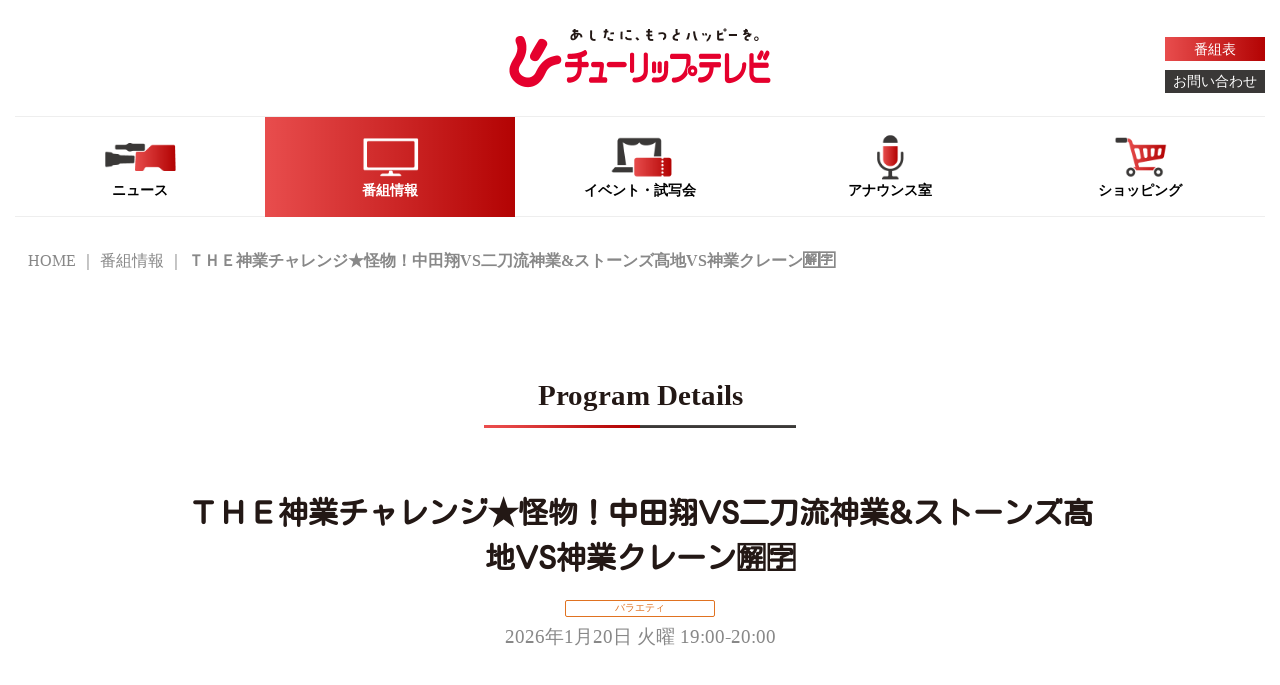

--- FILE ---
content_type: text/html; charset=UTF-8
request_url: https://www.tulip-tv.co.jp/programs/program_details.html?pgid=334&tab=music
body_size: 13863
content:
<!DOCTYPE html PUBLIC "-//W3C//DTD XHTML 1.0 Transitional//EN" "http://www.w3.org/TR/xhtml1/DTD/xhtml1-transitional.dtd">
<html xmlns="http://www.w3.org/1999/xhtml">
<head>
<script type="application/javascript" src="//anymind360.com/js/9392/ats.js"></script>
<meta http-equiv="Content-Type" content="text/html; charset=UTF-8" />
<meta http-equiv="Content-Language" content="ja">
<meta name="description" content="チューリップテレビの「番組情報：ＴＨＥ神業チャレンジ★怪物！中田翔VS二刀流神業&amp;ストーンズ髙地VS神業クレーン」ページ。チューリップテレビの放送予定をお知らせします。あしたに、もっとハッピーを。株式会社チューリップテレビの取材能力を駆使した、富山県内のニュース、イベントや試写会、様々なお店などの情報が満載です。">
<meta name="keywords" content="富山,ニュース,報道,テレビ,番組,イベント,試写会,TUT,TBS,チューリップ,放送,局,アナウンサー,情報">
<title>ＴＨＥ神業チャレンジ★怪物！中田翔VS二刀流神業&amp;ストーンズ髙地VS神業クレーン｜番組情報｜あしたに、もっとハッピーを。チューリップテレビ</title>
<meta name="viewport" content="width=device-width">
<link rel="icon" href="/favicon.ico">
<link type="text/css" rel="stylesheet" href="/css/ress.css" />
<link type="text/css" rel="stylesheet" href="/css/swiper.min.css">
<link type="text/css" rel="stylesheet" href="/css/tut_style.css" />
<link type="text/css" rel="stylesheet" href="/css/tut_program.css" />

<script type="text/javascript" src="/js/modernizr-2.5.3.min.js"></script>
<script type="text/javascript" src="/js/smooth-scroll.js"></script>
<script type="text/javascript" src="/js/jquery.min.js"></script>
<script type="text/javascript" src="/js/common.js"></script>
</head>

<body>
<div id="wrapper_sec">

		<div class="container">
		<div class="content content_header">
						<div class="header_logo"><a href="/index.html"><img src="/img/header_logo.png" alt="チューリップテレビ" /></a></div>
						<div class="header_right_menu">
								<ul>
										<li class="red_gradation"><a href="/programs/timetable.html" class="">番組表</a></li>
										<li class="bkgray_gradation"><a href="/contact/index.html" class="">お問い合わせ</a></li>
								</ul>
						</div><!-- / .header_right_menu -->
						<div class="tut_gmenu">
								<ul>
									<li class=""><a href="https://newsdig.tbs.co.jp/list/tut" class="gmenu_news"><span>ニュース</span></a></li>
									<li class="selected"><a href="/programs/index.html" class="gmenu_program"><span>番組情報</span></a></li>
									<li class=""><a href="/events/index.html" class="gmenu_event"><span>イベント<br class="smp" />・試写会</span></a></li>
									<li class=""><a href="/announcers/index.html" class="gmenu_announcer"><span>アナウンス室</span></a></li>
									<li><a href="https://www.j-shopping.jp/tut/" target="_blank" class="gmenu_shopping" onclick="gtag('event', 'http://www.j-shopping.jp/tut/', {'event_category': 'outbound-click','event_label': 'grobal-menu-bottun'});"><span>ショッピング</span></a></li>
									<li class="smp "><a href="/programs/timetable.html" class="gmenu_tv-guide"><span class="smp">番組表</span></a></li>
								</ul>
						</div>
		</div><!-- / .content -->
	</div>
	

		<div class="container">
		<div class="content">
			<div class="breadcrumb">
			<ol>
				<li><a href="/index.html">HOME</a></li>
				<li><a href="/programs/index.html?tab=music">番組情報</a></li><li><strong>ＴＨＥ神業チャレンジ★怪物！中田翔VS二刀流神業&amp;ストーンズ髙地VS神業クレーン🈖🈑</strong></li>			</ol>
			</div>
		</div>
	</div>
	
	
	<div id="program_detail" class="container">
	
			<div class="content">
	
						<h2>Program Details</h2>
					<h3 class="title_h3">ＴＨＥ神業チャレンジ★怪物！中田翔VS二刀流神業&amp;ストーンズ髙地VS神業クレーン🈖🈑</h3>
					<div class="programs_genre_category">
							<div class="list_menu_category category_variety">バラエティ</div>
					</div>
					<h4 class="onair_date" data-date="放送日時">2026年1月20日 火曜 19:00-20:00</h4>
					
										
					
					<div class="inner_content">
					
					<div class="article_block">
<h3>番組概要</h3>
<p>引退直後！日本の主砲・中田翔が降臨！超豪快フルスイングで巨大風船３連破なるか！？★SixTONES髙地が神業クレーン初挑戦&amp;ウルフアロンが因縁のリベンジ！</p>
</div>
<div class="article_block">
<h3>番組内容</h3>
<p>世界で流行中の“神業動画”を再現できたら賞金１００万円！
▼「超人アスリートVS超神業」引退直後の元侍ジャパン・中田翔が神業野球に挑戦！巨大風船３連破＆１１０mドンピシャ弾！超豪快フルスイングで完全制覇なるか！？
▼「神業クレーンゲーム」SixTONES髙地優吾が初挑戦！親友ンダホの助言でファイナル進出なるか！？さらにプロレスラー・ウルフアロンが雪辱のリベンジマッチ！</p>
</div>
<div class="article_block">
<h3>出演者</h3>
<p>【MC】
チョコレートプラネット(長田庄平、松尾駿)
【ゲスト】
井森美幸
佐藤栞里
陣内智則
河合郁人
ニューヨーク（屋敷裕政、嶋佐和也）
みちょぱ
梅沢富美男
【VTR】
《超人アスリートVS超神業》
中田翔
杉谷拳士
土佐兄弟（ゆうき、卓也）
《神業クレーンゲーム》
髙地優吾(SixTONES)
ンダホ（Fischer&#039;s）
ウルフ アロン（新日本プロレスリング）</p>
</div>
<div class="article_block">
<h3>公式ページ</h3>
<p>◇番組ＨＰ
<a href="http://www.tbs.co.jp/kamiwazachallenge_tbs/" target="_blank">http://www.tbs.co.jp/kamiwazachallenge_tbs/</a>
◇Ｘ（旧Twitter）
<a href="https://twitter.com/saigenkamiwaza" target="_blank">https://twitter.com/saigenkamiwaza</a>
@saigenkamiwaza
◇TikTokチャレンジ
<a href="https://www.tiktok.com/@tbs_kamiwaza" target="_blank">https://www.tiktok.com/@tbs_kamiwaza</a>
</p>
</div>
<div class="article_block">
<h3>おことわり</h3>
<p>番組の内容と放送時間は変更になる場合があります。</p>
</div>
<div class="article_block">
<ul class="programs_detail_movie">
<li><iframe src="//www.youtube.com/embed/TwvdOMTa0pg?rel=0" frameborder="0" allowfullscreen=""></iframe></li>
</ul>
</div>
					
					</div><!-- / .inner_content -->
					
					
					<div id="blogtype_content" class="inner_content">
															
					<div class="article_block">
<p>MC：  チョコレートプラネット（長田庄平、松尾 駿）<br></p>
</div>

					<div class="article_block">
<ul>
<li class="goto_listmenu">
<a href="http://www.tbs.co.jp/kamiwazachallenge_tbs/" target="_blank">公式ホームページへ</a>
</li>
<li data-twitterurl="">
<a href="https://twitter.com/saigenkamiwaza" target="_blank">公式twitter</a>
</li>
</ul>
<ul class="sns_share">
<li>
<a href="https://www.facebook.com/sharer/sharer.php?u=http://bangumi.org/op/655698/0x7DA4/0x9420" target="_blank"><p id="share_facebook">Facebook</p></a>
</li>
<li>
<a href="https://twitter.com/share?text=%E3%80%8E%EF%BC%B4%EF%BC%A8%EF%BC%A5%E7%A5%9E%E6%A5%AD%E3%83%81%E3%83%A3%E3%83%AC%E3%83%B3%E3%82%B8%E2%98%85%E6%80%AA%E7%89%A9%EF%BC%81%E4%B8%AD%E7%94%B0%E7%BF%94VS%E4%BA%8C%E5%88%80%E6%B5%81%E7%A5%9E%E6%A5%AD&amp;%E3%82%B9%E3%83%88%E3%83%BC%E3%83%B3%E3%82%BA%E9%AB%99%E5%9C%B0VS%E7%A5%9E%E6%A5%AD%E3%82%AF%E3%83%AC%E3%83%BC%E3%83%B3%F0%9F%88%96%F0%9F%88%91%E3%80%8F%20%201%E6%9C%8820%E6%97%A5(%E7%81%AB)%2019:00%20%E8%A9%B3%E7%B4%B0&lang=ja&url=http://bangumi.org/op/655698/0x7DA4/0x9420" target="_blank"><p id="share_twitter">Twitter</p></a>
</li>
<li>
<a href="http://line.naver.jp/R/msg/text/?http://bangumi.org/op/655698/0x7DA4/0x9420" target="_blank"><p id="share_line">LINE</p></a>
</li>
<br class="clear">
</ul>
</div>

					</div><!-- / .inner_content -->
						
			</div><!-- / .content -->
			
	</div><!-- / #program_detail .container -->
	
	
		<div id="to_pagetop"><a href="#"><span class="pagetop_arrow">↑</span><br />Page Top</a></div><div id="footer">
	
	<div class="container">
	<div class="foooter_bottom_container content">
		<div class="footer_menu">
		
				<ul>
						<li><a href="https://newsdig.tbs.co.jp/list/tut">ニュース</a></li>
						<li><a href="/programs/index.html">番組情報</a></li>
						<li><a href="/events/index.html">イベント・試写会</a></li>
						<li><a href="/announcers/index.html">アナウンス室</a></li>
						<li><a href="http://www.j-shopping.jp/tut/" target="_blank" onclick="gtag('event', 'http://www.j-shopping.jp/tut/', {'event_category': 'outbound-click','event_label': 'footer-bottun'});">ショッピング</a></li>
						<li><a href="/weather_information/index.html">お天気情報</a></li>
						<li><a href="/information/index.html">お知らせ</a></li>
						<li><a href="/sns_list/index.html">公式SNSアカウント</a></li>
				</ul>
				
				<ul>
						<li><a href="/company/index.html">会社情報</a>
								<ul>
　								<li><a href="/company/company_profile.html">会社概要</a></li>
　								<li><a href="/company/company_history.html">沿革</a></li>
　								<li><a href="/company/balance_sheet.html">公告</a></li>
　								<li><a href="/company/programs_council.html">番組審議会</a></li>
　								<li><a href="/company/relay_stations.html">中継局</a></li>
　								<li><a href="/company/national_protection.html">国民保護業務計画について</a></li>
　								<li><a href="/company/programs_classification.html">放送番組の種別の公表</a></li>
　								<li><a href="/company/recruit_information.html">採用情報</a></li>
　								<li><a href="/company/inhouse_tour.html">社内見学</a></li>
　								<li><a href="/company/programs_foryouth.html">青少年に見てもらいたい番組</a></li>
　								<li><a href="/company/tulip-tv_character.html">マスコットキャラクター「さきちゃん・さいたろうくん」</a></li>
							</ul>
						</li>
      <li><a href="https://www.hokuriku-tulip.co.jp/" target="_blank" onclick="gtag('event', 'https://www.hokuriku-tulip.co.jp/', {'event_category': 'outbound-click','event_label': 'footer-bottun'});">北陸チューリップ</a></li>
				</ul>
		
				<ul>
						<li><a href="/privacy_treatment/index.html">個人情報の取り扱いについて</a></li>
						<li><a href="/viewingdata_treatment/index.html">視聴データの取扱いについて</a></li>
						<li><a href="/sitepolicy/index.html">サイトポリシー</a></li>
                                                <li><a href="/various/pricelist.html">放送料金表</a></li>
                                                <li><a href="/various/ikuboss.html">イクボス宣言</a></li>
                                                <li><a href="/various/compliance_charter.html">コンプライアンス憲章</a></li>
				</ul>
		
				<ul>
				                <li><a href="/various/app.html">チューリップテレビ公式アプリ<br>「チュプリ」</a></li>
                                 		<li><a href="/sdgs/index.html">チューリップテレビ×SDGs</a></li>
                                         	<li><a href="/happy_time/index.html">ハッピータイム</a></li>
						<li><a href="/blog_mitaino_collection/index.html">ミタイノコレクション</a></li>
						<li><a href="https://www.tulip-tv.co.jp/yuruyuru/" target="_blank" onclick="gtag('event', 'https://www.tulip-tv.co.jp/yuruyuru/', {'event_category': 'outbound-click','event_label': 'footer-bottun'});">柴田理恵認定！ゆるゆる富山遺産</a></li>
						<li><a href="/various/toyama_business.html">直撃！とやま流ビジネス戦略</a></li>
						<li><a href="/various/iine_toyama.html">いいねとやま</a></li>
						<!--<li><a href="https://www.happy-club.tv/" target="_blank" onclick="gtag('event', 'https://www.happy-club.tv/', {'event_category': 'outbound-click','event_label': 'footer-bottun'});">当たり付きCM</a></li>-->
						<li><a href="https://www.happy-club.tv/" target="_blank" onclick="gtag('event', 'https://www.happy-club.tv/', {'event_category': 'outbound-click','event_label': 'footer-bottun'});">ハッピーくらぶ</a></li>
						<li><a href="/blog_inhouse_tour/index.html">社内見学ブログ</a></li>
				        	<!--<li><a href="http://www.jojh.net/u18/" target="_blank" onclick="gtag('event', 'http://www.jojh.net/u18/', {'event_category': 'outbound-click','event_label': 'footer-bottun'});">高円宮杯U-18富山県サッカーリーグ</a></li>-->
						<li><a href="/ecchu_jintan/index.html">越中人譚プロジェクト</a></li>
				</ul>
		
				<ul>
						<li><a href="https://www.tbs.co.jp" target="_blank" onclick="gtag('event', 'https://www.tbs.co.jp', {'event_category': 'outbound-click','event_label': 'footer-bottun'});">TBS</a></li>
						<li><a href="https://www.tbs.co.jp/jnn/" target="_blank" onclick="gtag('event', 'https://www.tbs.co.jp/jnn/', {'event_category': 'outbound-click','event_label': 'footer-bottun'});">JNN各局</a></li>
				</ul>
		
				<ul class="smp">
						<li><a href="/contact/index.html" class="">チューリップテレビへのお問い合わせ</a></li>
				</ul>
				
		</div><!-- / .footer_menu -->
		
		<div class="footer_logo">
				<img src="/img/footer_logo_w.png" alt="チューリップテレビ" />
		</div>
			
	</div><!-- / .foooter_bottom_container -->	
	
	</div><!-- / .container -->
</div><!-- / #footer -->

<div id="footer_copy">Copyright c Tulip-tv inc.</div>

</div><!-- / #wrapper_top -->
	
</body>
</html>

--- FILE ---
content_type: text/css
request_url: https://www.tulip-tv.co.jp/css/tut_style.css
body_size: 147219
content:
@charset "UTF-8";

/* webフォント ローカル時 */
@font-face {
  font-family: "MotoyaAr04pMaruN";
  src: url("../font/mr3_arpH.woff") format('woff');
}

/* webフォント 外部リンク
@font-face {
  font-family: "MotoyaAr04pMaruN";
  src: url("//fonts.bangumi.org/motoya/mr3_arpH.woff") format('woff');
}
*/

@import url('https://fonts.googleapis.com/css?family=Noto+Sans+JP&display=swap');

body {
font-family:"Noto Sans JP", "ヒラギノ角ゴ Pro", "Hiragino Kaku Gothic Pro", "メイリオ", Meiryo, Osaka, "ＭＳ Ｐゴシック", "MS PGothic", "epg-gaiji";
}

body .top_program_pickup h3, 
.top_program_level1 h3, 
body .top_program_level2 h3, 
.top_now-onair_title, 
#program_detail h3.title_h3, 
.slider_movie_caption .caption_program_title, 
.breadcrumb li strong[data-title="番組タイトル"]  {
font-family:"MotoyaAr04pMaruN", "Noto Sans JP", "ヒラギノ角ゴ Pro", "Hiragino Kaku Gothic Pro", "メイリオ", Meiryo, Osaka, "ＭＳ Ｐゴシック", "MS PGothic", "epg-gaiji";
}

ul {
	padding: 0;
	margin: 0;
	list-style-type: none;
}

a {
	text-decoration:none;
}


body {
	font-size:16px;/* webフォント ローカル時 */
	line-height:1.5;/* webフォント ローカル時 */
	margin: 0;
	padding: 0;
	color: #231815;
	-webkit-text-size-adjust: 100%;
	min-width:1280px;/* iPad右切れハック */
}

.smp { display: none; }
.tut_gmenu li.smp { display: none; }
.footer_menu ul.smp { display: none; }

a {
	text-decoration:none;
	color:#b30303;
}

@media screen and (min-width: 1279px) {
a:hover 																{	color:#e84d4d; }
a:hover img 												{ opacity: 0.7; filter: alpha(opacity=70); -ms-filter: "alpha(opacity=70)"; }
.image_listmenu a:hover {	color:#e84d4d; }
}

.image_listmenu a {
	color:#000;
}

.footer_menu a[target="_blank"]:not(img){
	background: url(../img/outbound_link_blank.png) no-repeat right center;
	padding-right:1.4em;
}

a[href$=".pdf"]:after, a[href$=".docx"]:after, 
a[href$=".doc"]:after, a[href$=".xlsx"]:after, 
a[href$=".xls"]:after, a[href$=".ppt"]:after {
 content:" ";
 display:inline-block;
	padding:0.92em;
	padding:0.94em;/* 20210610 */
	margin:0.2em 0em -0.35em 0.1em;
}

a[href$=".pdf"]:after {
 background: url(../img/icon_pdf.png) no-repeat;
	background-size:100%;
}
a[href$=".docx"]:after, a[href$=".doc"]:after {
 background: url(../img/icon_word.png) no-repeat;
	background-size:100%;
}
a[href$=".xlsx"]:after, a[href$=".xls"]:after {
 background: url(../img/icon_xls.png) no-repeat;
	background-size:100%;
}
a[href$=".ppt"]:after {
 background: url(../img/icon_ppt.png) no-repeat;
	background-size:100%;
}

/* 20210610 トップページ pdfアイコン削除 */
.top_information_list a[href$=".pdf"]:after,
.top_information_list a[href$=".docx"]:after,
.top_information_list a[href$=".doc"]:after, 
.top_information_list a[href$=".xlsx"]:after, 
.top_information_list a[href$=".xls"]:after, 
.top_information_list a[href$=".ppt"]:after {
 background:none;
	padding:0;
}

#content_main {
	padding:0 0 4em 0;
}

#content_main .table_block dt	{
  width: 30%; 
}

#content_main .table_block dd {
  width: 70%;
}

.container {
	clear: both;
 width: 100%;
	margin: 0 auto;
/* overflow: hidden; 20211007 for IPG 番組表日付部固定用 */
}

/* 20211007 for IPG 番組表日付部固定用 */
.container:not([id="programs_timetable"]) {
	overflow: hidden;
}

.content {
	clear: both;
 width: 1250px;
	margin: 0 auto;
	overflow: hidden;
}

/* 20211007 for IPG 番組表日付部固定用 */
#programs_timetable .content {
	overflow: visible;
}

.inner_content {
	clear: both;
 width: 65%;
	overflow: hidden;
	margin: 0 auto 2em;
}

.container_gray {
	background-color:#eee;
}

h2 {
 position: relative;
	display: inline-block;
	width:100%;
	font-size:180%;
	text-align:center;
	
	background-image:url(../img/h2_line.png);
	background-repeat: no-repeat;
	background-position: center 2.6em;
	background-size:25%;
	
	padding:1.0em 0 0.5em 0;
	background-position: center bottom;
	line-height:1.3em;
 margin:2.6em 0 2.2em;
}
	
h2 span::before, 
h3 span::before {
	content:"\A" ;
	white-space: pre ;
}
	
h2 span {
	font-size:53%;
	font-weight:normal;
	line-height:100%;
	color:#666;
	
	display:none;
}

#top_news h2, 
#top_program h2, 
#top_event h2, 
#top_information h2 {
	margin: 2.6em auto 1.8em;
}
	
h3 {
	margin:0.3em 0 1.4em 0;
	font-size:150%;
	text-align:center;
}
	
h3 span {
	font-size:53%;
	font-weight:normal;
	line-height:130%;
}
	
h3.title_h3 {
	font-size:188%;
	text-align:center;
	margin:0em 0 2.6em 0;
}
	
h3.title_h3 span {
	font-size:53%;
	font-weight:normal;
	line-height:130%;
}

.image_listmenu h3 {
	clear:both;
	margin:0 0 0.5em 0;
	font-size:117%;
	text-align:left;
	line-height:130%;
}

.image_listmenu .swiper-slide h3 {
	padding:0 0.7em 0 0.3em;
}

.inner_content h3 {
 position: relative;
 line-height: 1.4;
	margin:0.4em 0 1.2em;
 padding:0;
	text-align:left;
}

.inner_content h3:after { 
	display:block;
 content:'';
 width: 100%;
 height: 2px;
	margin:0.3em 0 0 0;

	background: #e84d4d; /* Old browsers */
	background: -moz-linear-gradient(left, #e84d4d 0%, #b30303 100%); /* FF3.6-15 */
	background: -webkit-linear-gradient(left, #e84d4d 0%,#b30303 100%); /* Chrome10-25,Safari5.1-6 */
	background: linear-gradient(to right, #e84d4d 0%,#b30303 100%); /* W3C, IE10+, FF16+, Chrome26+, Opera12+, Safari7+ */
	filter: progid:DXImageTransform.Microsoft.gradient( startColorstr='#e84d4d', endColorstr='#b30303',GradientType=1 ); /* IE6-9 */
}

h4 {
	margin:0 0 1.4em 0;
	font-size:120%;
}

h4.written_date, h4.event_date, h4.onair_date {
	display:block;
	margin:-1em auto 4em;
	text-align:center;
	font-weight:normal;
	color:#888;
}

h4.written_date {
	font-size:100%;
}

h4.onair_date, h4.event_date {
	font-size:120%;
}

h4.written_date::after {
	content:"";
}

#content_main h3.title_h3 {
	margin:1.4em auto 2.6em;
}

p {
	margin-bottom:1.6em;
}

ul.ul_normal_list {
	list-style-type:disc;
	margin-left:1.2em;
}

ol.ol_normal_list {
	list-style-type:decimal;
	margin-left:1.2em;
}

ul.ul_normal_list li, 
ol.ol_normal_list li {
	margin-bottom:0.6em;
}

li ol {
	margin:-1.0em 0 0 0em;
	counter-reset: my-counter;
 list-style: none;
 padding: 0;
}

li ol li {
  line-height: 1.4em;
 	padding-left: 2.0em;
  position: relative;
}

li ol li:before {
  content: counter(my-counter);
  counter-increment: my-counter;
  border: 1px solid #000;
  border-radius: 50%;
  box-sizing: border-box;
  display: flex;
  justify-content: center;
  align-items: center;
  height: 1.3em;
  width: 1.3em;
  color: #000;
  font-size: 80%;
  position: absolute;
  top: 0.3em;
  left: 1.0em;
}

.overview_comment {
	clear: both;
 width: 56%;
	margin:-2.4em auto 1.6em;
	text-align:center;
	overflow: hidden;
}

#bottom_menu {
	background-color:#eee;
	padding:2em 0 3em 0;
}

#bottom_menu h2 {
	margin: 1.2em auto 0em;
}

#bottom_menu .overview_comment {
	margin:1.2em auto -0.8em;
}



/* フェードイン */

.fade_in {
    animation: fadeIn 0.4s ease 0s 1 normal;
    -webkit-animation: fadeIn 0.4s ease 0s 1 normal;
}

@keyframes fadeIn {
    0% {opacity: 0}
    100% {opacity: 1}
}

@-webkit-keyframes fadeIn {
    0% {opacity: 0}
    100% {opacity: 1}
}



/* 電話リンク */

@media (min-width: 751px) {
a[href*="tel:"] {
pointer-events: none;
cursor: default;
text-decoration: none;
color:#000;
}
}


/* 甚大災害時　災害情報ボタン */

#emergency_information a	{
	display:block;
	margin:1.5em 0 0;
	padding:1.5em 2em;
	text-align:center;
	font-weight:bold;
	background-color:#c00;
	font-size:150%;
	color:#fff;
}

#emergency_information a	span {
	font-size:200%;
}


@media screen and (min-width: 1279px) {
#emergency_information a:hover	{
	background-color: #f60;
}
}


/* 表 */

dl.table_block {
  display:flex;
		margin:2em 0 2em;
  flex-wrap: wrap;
  border-bottom: 1px solid #ccc;
}

.table_block dt	{
  background: #e6e6e6;
  padding: 0.8em 2em;
  box-sizing: border-box;
  border-top: 1px solid #ccc; 
}

.table_block dd {
  padding: 0.8em 2em;
  margin: 0;
  border-top: 1px solid #ccc; 
  background: #fff;
  box-sizing: border-box;
}

/*-----line table---------------------------*/

.line_table, 
.line_table_narrow  {
	table-layout: fixed;
	border-collapse: collapse;
	margin-bottom: 2em;
}

table.norap_td td {
	white-space: nowrap;
}

.line_table th, 
.line_table td,
.line_table_narrow th, 
.line_table_narrow td {
	border: solid 1px #ccc;
}

.line_table th, 
.line_table_narrow th {
	padding: 0.8em;
	background-color: #eee;
	text-align: center;
	font-weight:normal;
}

.left_th th {
	display:table-cell;
	text-align: left;
}

.line_table td {
	padding: 0.8em 1.8em;
}

.line_table_narrow td {
	padding: 0.8em 0.8em;
}

.line_table td.volume, 
.line_table_narrow td.volume {
	text-align: right;
	padding-right: 3em;
}

.line_table td img, 
.line_table_narrow td img {
	width: 100%;
}

.line_table td ul, 
.line_table_narrow td ul {
	margin-bottom:0;
}

.smp_scroll {
	display: block;
	width: 100%;
}

.smp_scroll td, 
.smp_scroll th {
	white-space: normal;
}

td.tdtext_left {
	text-align: left;
}

td.tdtext_center {
	text-align: center;
}

td.tdtext_right {
	text-align: right;
}

td.font_strong {
	font-weight:bold;
}

.tdtext_left td {
	text-align: left;
}

.table_layout_fixed {
	table-layout:fixed;
}


.w100 { width:100%; }
.w90 { width:90%; }
.w80 { width:80%; }
.w70 { width:70%; }
.w60 { width:60%; }
.w50 { width:50%; }
.w40 { width:40%; }
.w30 { width:30%; }
.w20 { width:20%; }
.w10 { width:10%; }


/* ヘッダー */

.content_header {
	display:block;
	overflow: hidden;
	height:217px;
	border-bottom: solid 1px #eee;
}

.header_logo {
	border-bottom: solid 1px #eee;
}

.header_logo img {
	display:block;
	width:270px;
	margin:28px auto;
}

.header_right_menu {
	position: relative;
	display:block;
	top:-88px;
	margin:0;
	float:right;
}

.header_right_menu li a {
	position: relative;
	display:block;
	width:100px;
	margin-top:0.6em;
	padding:0.1em;
	text-align:center;
	color:#fff;
	font-size:87.5%;
}

.red_gradation {
	background: #e84d4d; /* Old browsers */
	background: -moz-linear-gradient(left, #e84d4d 0%, #b30303 100%); /* FF3.6-15 */
	background: -webkit-linear-gradient(left, #e84d4d 0%,#b30303 100%); /* Chrome10-25,Safari5.1-6 */
	background: linear-gradient(to right, #e84d4d 0%,#b30303 100%); /* W3C, IE10+, FF16+, Chrome26+, Opera12+, Safari7+ */
	filter: progid:DXImageTransform.Microsoft.gradient( startColorstr='#e84d4d', endColorstr='#b30303',GradientType=1 ); /* IE6-9 */
}

.bkgray_gradation {
	background: #3a3837;
}


@media screen and (min-width: 1279px) {
.header_right_menu li.red_gradation:hover 			{	background:#e84d4d; }
.header_right_menu li.bkgray_gradation:hover {	background:#666361; }
}


.tut_gmenu {
	clear:both;
	position:absolute;
}

.tut_gmenu ul {
	display:block;
	width:100%;
	height:100px;
}

.tut_gmenu li {
	display:block;
	width:250px;
	height:100px;
	text-align:center;
	float:left;
}


@media screen and (min-width: 1279px) {
.tut_gmenu li:hover {
	background: #e84d4d; /* Old browsers */
	background: -moz-linear-gradient(left, #e84d4d 0%, #b30303 100%); /* FF3.6-15 */
	background: -webkit-linear-gradient(left, #e84d4d 0%,#b30303 100%); /* Chrome10-25,Safari5.1-6 */
	background: linear-gradient(to right, #e84d4d 0%,#b30303 100%); /* W3C, IE10+, FF16+, Chrome26+, Opera12+, Safari7+ */
	filter: progid:DXImageTransform.Microsoft.gradient( startColorstr='#e84d4d', endColorstr='#b30303',GradientType=1 ); /* IE6-9 */
}
}

.tut_gmenu li.selected {
	background: #e84d4d; /* Old browsers */
	background: -moz-linear-gradient(left, #e84d4d 0%, #b30303 100%); /* FF3.6-15 */
	background: -webkit-linear-gradient(left, #e84d4d 0%,#b30303 100%); /* Chrome10-25,Safari5.1-6 */
	background: linear-gradient(to right, #e84d4d 0%,#b30303 100%); /* W3C, IE10+, FF16+, Chrome26+, Opera12+, Safari7+ */
	filter: progid:DXImageTransform.Microsoft.gradient( startColorstr='#e84d4d', endColorstr='#b30303',GradientType=1 ); /* IE6-9 */
}

.tut_gmenu li a,
.tut_gmenu li.selected a	{
	position:absolute;
	display:block;
	width:250px;
	height:100px;
	background-size:30%;
	background-repeat: no-repeat;
	background-position: center 1em;
}

@media screen and (min-width: 1279px) {
.tut_gmenu li:hover a	{
	position:absolute;
	display:block;
	width:250px;
	height:100px;
	background-size:30%;
	background-repeat: no-repeat;
	background-position: center 1em;
}
}

.gmenu_news					 {	background:url(../img/gmenu_icon_news_normal.png); }
.gmenu_program		 {	background:url(../img/gmenu_icon_program_normal.png); }
.gmenu_event				 {	background:url(../img/gmenu_icon_event_normal.png); }
.gmenu_announcer {	background:url(../img/gmenu_icon_announcer_normal.png); }
.gmenu_shopping	 {	background:url(../img/gmenu_icon_shopping_normal.png); }

.selected	.gmenu_news										 {	background:url(../img/gmenu_icon_news_on.png); }
.selected	.gmenu_program				 {	background:url(../img/gmenu_icon_program_on.png); }
.selected	.gmenu_event								 {	background:url(../img/gmenu_icon_event_on.png); }
.selected .gmenu_announcer {	background:url(../img/gmenu_icon_announcer_on.png); }
.selected	.gmenu_shopping		 {	background:url(../img/gmenu_icon_shopping_on.png); }


@media screen and (min-width: 1279px) {
.gmenu_news:hover						{	background:url(../img/gmenu_icon_news_on.png); }
.gmenu_program:hover			{	background:url(../img/gmenu_icon_program_on.png); }
.gmenu_event:hover					{	background:url(../img/gmenu_icon_event_on.png); }
.gmenu_announcer:hover {	background:url(../img/gmenu_icon_announcer_on.png); }
.gmenu_shopping:hover		{	background:url(../img/gmenu_icon_shopping_on.png); }
}

.tut_gmenu li a span {
	display:block;
	margin-top:4.5em;
	font-size:87.5%;
	font-weight:bold;
}

.tut_gmenu li a span {
	color:#000;
}


@media screen and (min-width: 1279px) {
.tut_gmenu li:hover a span {
	color:#fff;
}
}

.tut_gmenu li.selected {
	background: #e84d4d; /* Old browsers */
	background: -moz-linear-gradient(left, #e84d4d 0%, #b30303 100%); /* FF3.6-15 */
	background: -webkit-linear-gradient(left, #e84d4d 0%,#b30303 100%); /* Chrome10-25,Safari5.1-6 */
	background: linear-gradient(to right, #e84d4d 0%,#b30303 100%); /* W3C, IE10+, FF16+, Chrome26+, Opera12+, Safari7+ */
	filter: progid:DXImageTransform.Microsoft.gradient( startColorstr='#e84d4d', endColorstr='#b30303',GradientType=1 ); /* IE6-9 */
}

.tut_gmenu li.selected a span {
	color:#fff;
}


/* ページの先頭へ */

#to_pagetop a {
	position: fixed;
	right: 1em;
	right: calc( calc( 100% - 1250px ) / 5);
	bottom:3vh;
	
	display:block;
	width:5.25rem;
	height:5.25rem;
	padding:2em 0 0;
	font-size:68%;
	line-height:2.0em;
	text-align:center;
 border-radius:50%;
	background-color:#4d4d4d;
	color:#fff;
	z-index:10;
}

#to_pagetop a span.pagetop_arrow {
	font-size:250%;
}


@media screen and (min-width: 1279px) {
#to_pagetop a:hover {
	background-color:#7c7c7c;
	border-bottom:none;
}
}


/* フッター */

#footer {
	clear:both;
	display:block;
	padding:3.5em 0;
	background-color:#3a3837;
	font-size:86%;
	color:#fff;
}

#footer a {
	color:#fff;
	text-decoration:none;
}


@media screen and (min-width: 1279px) {
#footer a:hover {
	text-decoration:none;
	border-bottom:solid 1px #fff;
}
}

.foooter_bottom_container {
	text-align:center;
}

.footer_menu {
	margin-bottom:3em;
	line-height:2em;
}

.footer_menu {
	overflow:hidden;
}

.footer_menu ul {
	display: block;
	width:24%;
	float:left;
	margin-left:1%;
}

.footer_menu ul:first-child {
	width:16%;
	margin-left:0%;
}

.footer_menu ul:nth-child(5n) {
	width:8%;
}

.footer_menu ul li {
	display: block;
	width:80%;
	margin:0 0 0.5em 1em;
	line-height:1.4em;
	text-align:left;
	text-indent:-1em;
}

.footer_menu ul li::before {
	content:"▶ ";
	font-size:80%;
	color:#ccc;
}

.footer_menu ul li ul{
	display: block;
	width:100%;
	margin:0em 0 0.5em 1.0em;
	float:none;
}

.footer_menu ul li ul li {
	display: block;
	width:100%;
	margin:-0.8em 0 -0.2em 0em;
	line-height:1.3em;
	list-style-type:disc;
	text-indent:-1em;
}

.footer_menu ul li ul li::before {
	content:"・  ";
	font-size:80%;
	color:#ccc;
}


/* フッター　ロゴ */

.footer_logo img {
	width:260px;
	margin-bottom:0em;
}

.footer_logo p {
	margin-bottom:0;
	font-size:120%;
	color:#fff;
}

.footer_logo p.bottom_supplement {
	font-size:78%;
	margin:-2em 0 2em 0;
	font-weight:normal;
}

/* フッター　コピーライト */

#footer_copy {
	height:2em;
	line-height:1.8em;
	text-align:center;
	color:#fff;
	background: #b30303; /* Old browsers */
	background: -moz-linear-gradient(top, #b30303 0%, #e84d4d 100%); /* FF3.6-15 */
	background: -webkit-linear-gradient(top, #b30303 0%,#e84d4d 100%); /* Chrome10-25,Safari5.1-6 */
	background: linear-gradient(to bottom, #b30303 0%,#e84d4d 100%); /* W3C, IE10+, FF16+, Chrome26+, Opera12+, Safari7+ */
	filter: progid:DXImageTransform.Microsoft.gradient( startColorstr='#b30303', endColorstr='#e84d4d',GradientType=0 ); /* IE6-9 */
}


/* ----------------------パンくず エリア---------------------- */

.breadcrumb           { padding-left: 0.8em; }
.breadcrumb ol        { width: 100%; margin: 2em auto 0; }
.breadcrumb ol li {
	/* liを横並び＆ブレットを消す */
	display: inline;
	list-style-type: none;
}

.breadcrumb ol li a, 
.breadcrumb ol li strong {
	color:#888;
}


@media screen and (min-width: 1279px) {
.breadcrumb ol li a:hover {
	color:#eb4d4d;
}
}

.breadcrumb ol li:before {
        /* liの前に記号追加 */
        content: " ｜ ";
	color:#888;
}

.breadcrumb ol li:first-child:before {
        /* 最初のliだけcontentを消す */
        content:"";
}


/* Top Page */



/* Top スライダー */

	.top_header_slider {
			margin-bottom: 2em;
		}	
		
	.swiper-container{
			text-align: center;
		}
		
	.top_header_slider .swiper-slide img {
			max-width: 100%;
			height: auto;
		}
		
		.top_header_slider {
			padding-bottom:2em;
		}
	
	.top_header_slider .swiper-slide {
  position: relative;
		overflow: hidden;
  width:calc(( 100vw - 10px) / 2);/* トリミングしたい枠の幅 */
  height:calc(( 100vw - 10px) * 0.3103);/* トリミングしたい枠の高さ */
	}
	
	.top_header_slider .swiper-slide img {
		position: absolute;
		width:calc(( 100vw - 10px) / 2);/* トリミングしたい枠の幅 */
  height:calc(( 100vw - 10px) * 0.3103);/* トリミングしたい枠の高さ */
		object-fit: cover;
  top: 50%;
  left: 50%;
  -webkit-transform: translate(-50%, -50%);
  -ms-transform: translate(-50%, -50%);
  transform: translate(-50%, -50%);
	}
	
	.top_header_slider .swiper-slide video {
		position: absolute;
		width:calc(( 100vw - 10px) / 2);/* トリミングしたい枠の幅 */
  height:calc(( 100vw - 10px) * 0.3103);/* トリミングしたい枠の高さ */
		object-fit: cover;
  top: 50%;
  left: 50%;
  -webkit-transform: translate(-50%, -50%);
  -ms-transform: translate(-50%, -50%);
  transform: translate(-50%, -50%);
	}
	
	.top_header_slider .swiper-slide .video_mp4 video {
		position: absolute;
		width:calc(( 100vw - 10px) / 2);/* トリミングしたい枠の幅 */
  height:calc(( 100vw - 10px) * 0.3103);/* トリミングしたい枠の高さ */
		object-fit: contain;
  top: 48%;
  left: 50%;
  -webkit-transform: translate(-50%, -50%);
  -ms-transform: translate(-50%, -50%);
  transform: translate(-50%, -50%);
	}
	
video::-internal-media-controls-download-button {
    display:none;
}

video::-webkit-media-controls-enclosure {
    overflow:hidden;
}

video::-webkit-media-controls-panel {
    width: calc(100% + 30px); /* Adjust as needed */
}


.top_header_slider .swiper-slide a.youtube:after {	/* 動画再生アイコン表示 */
width:100%;
height:100%;
content:'';
display:block;
position:absolute;
left:90%;
top:90%;
background:url(../img/tophead_slide_play.svg) no-repeat;
z-index:10;
left:calc( 50% - 3vw );
top:calc( 50% - 3.4vw );
background-size:12%;
}
	
.top_header_slider .swiper-slide .video_mp4:after {	/* 動画再生アイコン表示 */
width:100%;
height:20%;
content:'';
display:block;
position:absolute;
background:url(../img/tophead_slide_video.svg) no-repeat;
background-size:400%;
z-index:10;
left:0;
top:0%;
background-size:100%;
}
	

/* Top 今日の情報 */

.top_today {
	background-color:#ff899e;
}

.content_top_today {
	padding:1.6em 2em 1.6em 2em;
}

.top_today_date {
	display:block;
	color:#fff;
	text-align:center;
	line-height:1.6em;
	float:left;
	margin:0.2em 0.8em 0 0;
}

.now_onair {
	margin:-0.4em 0 0 0;
}

.now_onair h3 span {
	font-size:100%;
}

.now_onair h3 span::before {
	content:" " ;
	white-space: pre ;
}

.now_onair p {
	margin:1em 0 -0.4em 0;
	line-height:1em;
}

.now_onair p a {
	font-size:100%;
	color:#fff;
}


@media screen and (min-width: 1279px) {
.now_onair p a:hover {
	text-decoration:underline;
}
}

.top_today_date p {
	margin-bottom:0;
}

.top_today_date h3 {
	margin:0.3em 0 0 0;
	font-size:140%;
}

.top_today_month {
	display:inline-block;
	font-size:88%;
}

.top_today_day {
	display:inline-block;
	font-size:100%;
}

.top_today_day span {
	font-size:220%;
	font-weight:bold;
}

.top_today_week {
	display:inline-block;
	font-size:100%;
}


/* Top 現在放送中の番組 */

.top_today_now-onair {
	display:block;
	padding:0.5em 2.6em 0.5em 2.6em;
	background-color:#fff;
	float:left;
	height:6em;
}

.top_today_now-onair li {
	margin:0 0 0 2em;
	width:14em;
	display:block;
	float:left;
}

.top_today_now-onair li:first-child {
	margin:0 0 0 0;
}

.top_today_now-onair li:first-child .top_now-onair_time::after {
	display:inline-block;
	content:'Now On Air';
	margin:0 0 0 1em;
	padding:0.3em 0.8em 0.3em;
	position:relative;
	top:-0.3em;
	font-size:60%;
	line-height:1em;
	border-radius:3px;	
	
	color:#fff;
	background: #b30303; /* Old browsers */
	background: -moz-linear-gradient(top, #b30303 0%, #e84d4d 100%); /* FF3.6-15 */
	background: -webkit-linear-gradient(top, #b30303 0%,#e84d4d 100%); /* Chrome10-25,Safari5.1-6 */
	background: linear-gradient(to bottom, #b30303 0%,#e84d4d 100%); /* W3C, IE10+, FF16+, Chrome26+, Opera12+, Safari7+ */
	filter: progid:DXImageTransform.Microsoft.gradient( startColorstr='#b30303', endColorstr='#e84d4d',GradientType=0 ); /* IE6-9 */
}

.top_now-onair_program a {
	color:#4d4d4d;
}

.top_now-onair_program a .top_now-onair_title {
	text-decoration:underline;
	height:3.0em;
	overflow:hidden;
	
	position:relative;
	top:0.2em;
    display: -webkit-box;
    -webkit-box-orient: vertical;
    -webkit-line-clamp: 2;
}


@media screen and (min-width: 1279px) {
.top_now-onair_program a:hover 																					{	color:#eb4d4d; }
.top_now-onair_program a:hover .top_now-onair_title {	text-decoration:underline; }
}

.top_now-onair_time, .top_now-onair_title {
	display:block;
}

/* Top 現在放送中の番組 右の仕切り線 */

.top_today_now-onair::after {
  content: '';
  bottom: 2.3em;/*線の上下位置*/
  width: 1px;/*線の長さ*/
  height: 6em;/*線の太さ*/
  background-color: #fff;/*線の色*/
  border-radius: 0px;/*線の丸み*/

  display: block;
  position: relative;
  top: -0.5em;/*線の上下位置*/
  left: 109%;
  -webkit-transform: translateX(110%);
  transform: translateX(110%);/*位置調整*/
}

/* Top 天気予報 */

.top_today_weather {
	display:block;
	margin:-0.1em 0 0 3.0em;
	padding:0 0 0 0em;
	color:#fff;
	text-align:center;
	line-height:1em;
	float:left;
	width:10%;
}

.top_today_weather h3 {
	margin:0;
	font-size:100%;
}

.top_today_weather a p {
	margin-bottom:0;
}

.top_today_weather a p {
	font-size:88%;
	color:#fff;
}


@media screen and (min-width: 1279px) {
.top_today_weather a:hover p {
	text-decoration:underline;
}
}

.top_today_weather img {
	display:block;
	margin:0.5em auto 0.3em;
	width:100%;
	height:55px;
}


/* Top リストページへボタン */

.goto_listmenu {
	display:block;
	margin:3em 0 4.5em 0;
}

.goto_listmenu a {
 position: relative;
	display:block;
	width:290px;
	margin:0 auto;
	padding:1.5em 0.5em;
	color:#fff;
	font-weight:bold;
	text-align:center;
	
	background: #e84d4d; /* Old browsers */
	background: -moz-linear-gradient(left, #e84d4d 0%, #b30303 100%); /* FF3.6-15 */
	background: -webkit-linear-gradient(left, #e84d4d 0%,#b30303 100%); /* Chrome10-25,Safari5.1-6 */
	background: linear-gradient(to right, #e84d4d 0%,#b30303 100%); /* W3C, IE10+, FF16+, Chrome26+, Opera12+, Safari7+ */
	filter: progid:DXImageTransform.Microsoft.gradient( startColorstr='#e84d4d', endColorstr='#b30303',GradientType=1 ); /* IE6-9 */
}

.goto_listmenu a::before {
	content: '';
 width: 8px;
 height: 8px;
 border: 0px;
 border-top: solid 2px #fff;
 border-right: solid 2px #fff;
 -ms-transform: rotate(45deg);
 -webkit-transform: rotate(45deg);
 transform: rotate(45deg);
 position: absolute;
 top: 50%;
 left: 90%;
 margin-top: -3px;
}


@media screen and (min-width: 1279px) {
.goto_listmenu a:hover {
	background: #e84d4d;
}
}


/* Top ニュース */

.top_news_headline {
	display:block;
	margin-bottom:1.5em;
	overflow:hidden;
}

.top_news_headline img {
	width:100%;
	margin-bottom:0.8em;
}

.top_news_headline li {
	display:block;
	width:293px;
	margin:0 0 1.4em 22px;
	float:left;
	overflow:hidden;
}

.top_news_headline li h3 {
	position:relative;
	top:0.5em;
    display: -webkit-box;
    -webkit-box-orient: vertical;
    -webkit-line-clamp: 2;
	overflow:hidden;
	
	padding-bottom:0.3em;
	max-height:2.6em;
}

.list_menu_category {
	display:block;
	width:9.6em;
	font-size:60%;
	margin:0 0.6em 0 0;
	padding:0em 0.3em 0.1em 0.3em;
	border:solid 1px;
	text-align:center;
	color:#fff;
	border-radius:2px;
	vertical-align:top;
	float:left;
}

.tvguide_menu_category {
	display:block;
	width:15.6em;
	font-size:60%;
	margin:0.8em 0 0 0;
	padding:0em 0.3em 0.1em 0.3em;
	border:solid 1px;
	text-align:center;
	color:#fff;
	border-radius:2px;
	vertical-align:top;
	float:left;
}

.category_sports			 { background-color:#c1272d;}
.category_politics	 { background-color:#924700;}
.category_economics { background-color:#2774c1;}
.category_society		 { background-color:#009245;}
.category_area 					{ background-color:#e07221;}

.category_event			 	{ background-color:#c1272d;}
.category_concert 		{ background-color:#e07221;}


.category_sports			 { color:#c1272d; border-color:#c1272d; background-color:transparent; }
.category_politics	 { color:#924700; border-color:#924700; background-color:transparent; }
.category_economics { color:#2774c1; border-color:#2774c1; background-color:transparent; }
.category_society		 { color:#009245; border-color:#009245; background-color:transparent; }
.category_area 					{ color:#e07221; border-color:#e07221; background-color:transparent; }

.category_drama			 	{ color:#c1272d; border-color:#c1272d; background-color:transparent; }
.category_variety 		{ color:#e07221; border-color:#e07221; background-color:transparent; }
.category_life			 		{ color:#2774c1; border-color:#2774c1; background-color:transparent; }
.category_news			 		{ color:#009245; border-color:#009245; background-color:transparent; }
.category_other				 { color:#924700; border-color:#924700; background-color:transparent; }

.category_event			 	{ color:#c1272d; border-color:#c1272d; background-color:transparent; }
.category_concert 		{ color:#e07221; border-color:#e07221; background-color:transparent; }
.category_movie		 		{ color:#2774c1; border-color:#2774c1; background-color:transparent; }
.category_art				 		{ color:#924700; border-color:#924700; background-color:transparent; }
.category_theater 		{ color:#009245; border-color:#009245; background-color:transparent; }



.category_jnndig	{ color:#313540; border-color:#b4b4b4; background-color:transparent; } /* 20220405 for DIG */
.category_jnndig	{ display:none; } /* 20220418 for DIG */
.top_news_headline li h3 { top:0.2em; } /* 20220418 for DIG */
.top_news_headline .news_title-lead .news_release_date { margin-top:-0.2em; } /* 20220418 for DIG */



.top_news_headline .news_release_date {
	display:block;
	margin:0em auto 1em;
	font-weight:normal;
	font-size:88%;
	color:#888;
}

.top_news_headline .list_menu_lead {
	display:none;
}

.top_news_headline li:first-child {
	display:block;
	width:613px;
	margin:0;
}

.top_news_headline li:first-child .list_menu_lead {
	display:block;
    display: -webkit-box;
    -webkit-box-orient: vertical;
    -webkit-line-clamp: 5;
				margin-bottom:0;
				margin-top:1.2em;
	overflow:hidden;
}

.top_news_headline li:nth-child(2),
.top_news_headline li:nth-child(3) {
	overflow:hidden;
	height:17.5em;
}


/* Top 番組紹介 */

#top_program {
	background-color:#eee;
}

.top_program_pickup {
	display:block;
	margin-bottom:1.5em;
	overflow:hidden;
}

.top_program_pickup li {
	display:block;
	width:400px;
	margin:0 0 2em 14px;
	float:left;
	overflow:hidden;
}

.top_program_pickup img {
	width:100%;
	margin-bottom:1.2em;
}

.top_program_pickup li:first-child {
	margin:0 0 2em 10px;
}


/* Top 番組紹介 チューリップテレビ　トリミング　*/

	.top_program_pickup {
		display:block;
    height: calc( 260px + 9.4em );/* トリミングしたい枠の高さ */
				margin:0 auto 6em;
		}

	.top_program_pickup li {
    overflow: hidden;
    width: 400px;/* トリミングしたい枠の幅 */
    height: calc( 260px + 18.8em );/* トリミングしたい枠の高さ */
				top:-9.4em;/* 足した高さの半分 */
    position: relative;
		}
		
		.top_program_pickup img {
		position: absolute;
  width: 400px;/* トリミングしたい枠の幅 */
  top: 50%;
  left: 50%;
  -webkit-transform: translate(-50%, -50%);
  -ms-transform: translate(-50%, -50%);
  transform: translate(-50%, -50%);
		
  height: 267px;/* トリミングしたい枠の高さ */
		object-fit: contain;
		background-color:#fff;
		}

.tut_programs-list_outline {
 position: relative;
	display:block;
	top:calc(260px + 9.4em + 0.8em);/* 足した高さの半分 + マージン　*/
}

.tut_programs-list_outline h3 {
	position:relative;
	max-height:2.6em;
	overflow:hidden;
	top:0.2em;
    display: -webkit-box;
    -webkit-box-orient: vertical;
    -webkit-line-clamp: 2;
			margin-bottom:0.5em;
}

.top_program_pickup .list_menu_lead {
	font-size:90%;
	position:relative;
	overflow:hidden;
    display: -webkit-box;
    -webkit-box-orient: vertical;
    -webkit-line-clamp: 2;
	margin-bottom:0.3em;
	
	font-size:96%;
	padding:0 0.8em 0 0;
}

.list_menu_additional-information {
	font-size:90%;
	
			margin-bottom:1em;
			font-weight: normal;
   color: #666;
}



/* Top 番組紹介 スライダー*/


.swiper_program_container {
	display:block;
	width:100%;
	margin-bottom:2em;
}

.top_program_level1, 
.top_program_level2 {
	display:block;
	width:1230px;
	height:calc(168px + 5.4em);
}

.top_program_level1 {
	margin-bottom:1.8em;
}

.top_program_level2 {
	margin-bottom:3.8em;
}			

.top_program_level1 img, 
.top_program_level2 img {
	width:100%;
	margin-bottom:0.8em;
}

.top_program_level2 li h3 {
	position:relative;
	top:0.2em;
    display: -webkit-box;
    -webkit-box-orient: vertical;
    -webkit-line-clamp: 2;
				margin-bottom:1em;
				overflow:hidden;
}




/* 番組紹介スライダー　静止画トリミング */

 .top_program_level1 {
		display:block;
	 margin: -2.6em auto 3.8em;
		height:auto;
		padding:0;
		}	
		
	.top_program_level1 .swiper-wrapper {
		top:0em;
		}

	.top_program_level1 .swiper-slide {
		display:block;
  position: relative;
  width: 1230px;
		height:calc(200px + 4.0em);
	top:-1.9em;
		}
		
		.top_program_level1 img {
		position: absolute;
  width: 300px;/* トリミングしたい枠の幅 */
  height: 200px;/* トリミングしたい枠の高さ */
		object-fit: contain;
		background-color:#fff;
  top: 50%;
  left: 50%;
  -webkit-transform: translate(-50%, -50%);
  -ms-transform: translate(-50%, -50%);
  transform: translate(-50%, -50%);
		}

.top_program_level1 li h3 {
	position:relative;
	top:calc( 200px + 2.5em );
 height: 2em;/* トリミングしたい枠の高さ */
    display: -webkit-box;
    -webkit-box-orient: vertical;
    -webkit-line-clamp: 2;
}



/* swiper */

/* 前ページ、次ページボタン共通のスタイル */

.top_header_slider .swiper-button-prev,
.top_header_slider .swiper-button-next,
.programs_header_slider .swiper-button-prev,
.programs_header_slider .swiper-button-next,
.announcers_profile_slider .swiper-button-prev,
.announcers_profile_slider .swiper-button-next,
.events_header_poster .swiper-button-prev,
.events_header_poster .swiper-button-next {
	display:none;
}

/* 前ページ、次ページボタン共通のスタイル */
.swiper-button-prev,
.swiper-button-next {
	width: 32px; /* ボタンの幅 */
	height: 32px; /* ボタンの高さ */
	background-size: 32px 32px; /* 背景画像としてのサイズ（＝表示したい画像サイズ） */
	margin-top: calc(-26px - 2em); /* 縦中央配置用：ボタンの高さの半分のネガティブマージン（top:50%がすでに設定されている） */
}

/* 静止画 */
/* 次ページボタンのスタイル */
.swiper-button-next {
	position:relative;
	background-image: url(../img/swiper_button_next.png);
	background-image: url(../img/swiper_button_next.svg);
	top:-158px;
	left:1218px;
}

/* 前ページボタンのスタイル */
.swiper-button-prev {
	position:relative;
	background-image: url(../img/swiper_button_prev.png);
	background-image: url(../img/swiper_button_prev.svg);
	top:-182px;
	left:0;
}

/* 動画 */
/* 次ページボタンのスタイル */
.swiper-button-next03 {
	position:relative;
	background-image: url(../img/swiper_button_next.png);
	background-image: url(../img/swiper_button_next.svg);
	top:-141px;
	left:1218px;
}

/* 前ページボタンのスタイル */
.swiper-button-prev03 {
	position:relative;
	background-image: url(../img/swiper_button_prev.png);
	background-image: url(../img/swiper_button_prev.svg);
	top:-165px;
	left:0;
	
}



/* 動画画像トリミング */


 .top_program_level2 {
		display:block;
		height:auto;
		padding:0;
	 margin: 2em auto 3.8em;
		}	
		
	.top_program_level2 .swiper-wrapper {
		top:0em;
		}

	.top_program_level2 .swiper-slide {
		display:block;
  position: relative;
  width: 1230px;
		height:calc(168px + 4.0em);
	top:-1.9em;
		}
		
		.top_program_level2 img {	
		position: absolute;
  width: 300px;/* トリミングしたい枠の幅 */
  height: 168px;/* トリミングしたい枠の高さ */
		object-fit: cover;
  top: 50%;
  left: 50%;
  -webkit-transform: translate(-50%, -50%);
  -ms-transform: translate(-50%, -50%);
  transform: translate(-50%, -50%);
		}

.top_program_level2 li h3 {
	position:relative;
	top:calc( 168px + 2.5em );
 height: 2.6em;/* トリミングしたい枠の高さ */
    display: -webkit-box;
    -webkit-box-orient: vertical;
    -webkit-line-clamp: 2;
}


/* 動画再生アイコン表示 */

.slide_movie a:after {
width:100%;
height:100%;
content:'';
display:block;
position:absolute;
top:76%;
left:42%;
top:calc( 58% - 2.6em );
background:url(../img/slide_play.png) no-repeat;
background-size:15%;
}


/* Top イベント紹介 2 */

.top_event_list {
	display:block;
	margin-bottom:1.5em;
	overflow:hidden;
}

.top_event_list li {
	display:block;
	width:400px;
	height:264px;
	margin:0 0 2em 14px;
	float:left;
	overflow:hidden;
}

.top_event_list li {
	box-shadow:68px 70px 26px -80px #666;
	box-shadow:70px 70px 30px -80px #666;
}

.top_event_list li:first-child {
	margin:0 0 2em 0;
}

.top_event_list li:nth-child(3n+1) {
	margin:0 0 2em 0;
}

.event-list-triming {
	position: relative;
	width: 187px;
	float:left;
	overflow: hidden;
	margin-right: 0.6em;
	background-color: #eee;
}

.event-list-triming { height: 264px; }

.event-list-triming img {
	position: relative;
width:auto;
height:auto;
max-width:187px;
max-height:264px;
	top: 50%;
  -webkit-transform: translateY(-50%);
  -ms-transform: translateY(-50%);
  transform: translateY(-50%);
  *top: 0%; /* ie7 */
}

.event-list_outline {
display: block;
width:200px;
float:right;
}

.event-list_outline {
	line-height:130%;
}

.event-list_outline .events_outline_period {
	margin-bottom:0.6em;
	color:#888;
}
.event-list_outline h3 {
	margin-top:0em;
}



/* Top お知らせ */

#top_information {
	background-color:#eee;
}

.top_information_wrapper {
  display: -webkit-box;
  display: -ms-flexbox;
	display:flex;
}

.top_information_list {
	display:block;
	width:50%;
	overflow:hidden;
	margin-bottom:1.5em;
}

.top_information_list a {
	color:#000;
	display:block;
	width:100%;
}


@media screen and (min-width: 1279px) {
.top_information_list a:hover {
	color:#e84d4d;
}
}

.information_date {
float: left;
width: 7.5em;
padding: 10px;
}

.information_detail {
margin-left: 8.0em;
padding: 10px;
width:auto;
}

.top_information_list a dd.information_detail {
 max-width:calc(100% - 8.5em);
}

.top_information_list a dt.information_date {
	position:absolute;
	display:block;
}
.top_information_list a dd.information_detail {
	display:inline-block;
	padding-right:1.0em;
}
.top_information_list a[target="_blank"] dd.information_detail {
	background: url(../img/outbound_link_gray.png) no-repeat right 0em top 0.7em;
	left:0;
}

.top_sns_list {
  display: -webkit-box;
  display: -ms-flexbox;
  display: flex;
  		-webkit-box-pack: center;
     -ms-flex-pack: center;
  justify-content: center;
  		-webkit-box-align: center;
     -ms-flex-align: center;
  align-items: center;
}

.top_sns_list ul {
		display:block;
		margin:-3em 0 3em 40px;
}

.top_sns_list li {
	display:inline-block;
	height:45px;
	margin-left:76px;
}

.top_sns_list li img {
	height:100%;
}



/* Top バナー */

#top_banner {
	padding:4.5em 0 0.5em 0;
	
	padding:4.5em 0 5.5em 0; /* 20231101 GoogleAdsenceを非表示 */
}

.top_banner_own, 
.top_banner_sponsored {
	display:block;
	margin-top:1em;
	text-align:center;
}

.top_banner_own img, 
.top_banner_sponsored img, 
.top_banner_google img {
	width:100%;
}

.top_banner_own li {
	display:inline-block;
	width:300px;
	margin:0.5em 0 0 0.6em;
	background-color:#aaa;
	border:solid 1px #ccc;
}
.top_banner_own li:nth-child(4n+1) {
	margin:0.5em 0 0 0;
}

.top_banner_sponsored li {
	display:inline-block;
	width:240px;
	background-color:#aaa;
	margin:0.5em 0 0 0.4em;
}

.top_banner_sponsored li:nth-child(5n+1) {
	margin:0.5em 0 0 0;
}

#google_banner {
	padding:1.5em 0 4.5em 0;
	
	display:none; /* 20231101 GoogleAdsenceを非表示 */
}

.top_banner_google {
	display:block;
	width:970px;
	margin:3em auto 0;
x	background-color:#a0a;
}

.top_banner_google img {
	width:100%;
}


/* sec バナー */

#sec_banner {
	padding:4em 0 4em 0;
	text-align:center;
	
	display:none; /* 20231101 GoogleAdsenceを非表示 */
}

#sec_banner #sec_banner_no_google {
	padding:0 0 3.5em 0;
}

#sec_banner #google_banner {
	padding:0 0 0 0;
}

.sec_banner_own, .sec_banner_sponsored {
	display:block;
	margin:1em auto 0em;
	text-align:center;
}

.sec_banner_own img, .sec_banner_sponsored img {
	width:100%;
}

.sec_banner_own li {
	display:inline-block;
	width:300px;
	margin:0.5em 0 0 0.6em;
	background-color:#aaa;
	border:solid 1px #ccc;
}
.sec_banner_own li:nth-child(4n+1) {
	margin:0.5em 0 0 0;
}

.sec_banner_sponsored li {
	display:inline-block;
	width:240px;
	background-color:#aaa;
	margin:0.5em 0 0 0.4em;
}
.sec_banner_sponsored li:nth-child(5n+1) {
	margin:0.5em 0 0 0;
}


#sec_banner_google {
	padding:1.5em 0 4.5em 0;
	padding:1.5em 0 1.3em 0;
}

.sec_google_banner {
	display:block;
	width:970px;
	margin:0 auto 0;
x	background-color:#a0a;
}

.sec_google_banner img {
	width:100%;
}

/* フッターエリア バナー */
/*
#toppage_footer_banner {
	display:none;
}

.footerarea_banner_own {
	display:block;
	margin-top:3em;
	text-align:center;
}

.footerarea_banner_own img {
	width:100%;
}

.footerarea_banner_own li {
	display:inline-block;
	width:300px;
x	height:80px;
	margin:0.5em 0 0 0.6em;
	background-color:#aaa;
	border:solid 1px #ccc;
}
.footerarea_banner_own li:nth-child(4n+1) {
	margin:0.5em 0 0 0;
}
*/

/* 関連番組 バナー */

#related_program_banner ul {
	display:block;
	margin:0 0 4em 0;
	overflow:hidden;
	text-align:center;
}


/* 災害情報 */

/* トップ災害情報　タイトルエリア　 */

#top_emargency {
	padding:0 0 4em 0;
}

#top_emargency .inner_content h3 {
	margin:0.4em 0 0.8em;
}

.top_emergency_title {
	display:block;
	margin:1.5em auto 2em;
	padding:0.2em 0 0.2em;
	text-align:center;
	background-color:#c00;
	overflow:hidden;
}

.top_emergency_title h2 {
	margin:1.5em auto 0em;
	padding:0;
	line-height:1em;
	font-size:500%;
	font-weight:bold;
	color:#fff;
	background-image:none;
}

.top_emergency_title p {
	margin:0.3em auto 5em;
	font-size:150%;
	color:#fff;
}


/* 災害情報　YouTubeライブ埋め込み */

.emargency_movie_information {
	display:block;
 width: 100%;
	margin-bottom:4em;
	overflow:hidden;
}

.emargency_movie_information div {
     position: relative;
     padding-bottom: 56.25%; /*アスペクト比 16:9の場合の縦幅*/
     height: 0;
     overflow: hidden;
}

.emargency_movie_information div iframe {
     position: absolute;
     top: 0;
     left: 0;
     width: 100%;
     height: 100%;
}

/* 災害情報　画像埋め込み */

.emargency_image_information {
	clear:both;
	display:block;
	font-size:88%;
	color:#888;
	text-align:center;
	overflow:hidden;
	margin:1em 0 2.4em;
}

.emargency_image_information img {
	display:block;
	max-width:100%;
	margin:0 auto 0.6em;
}

#lji p.heading {
	margin:0 auto 0.6em;
	font-size:120%;
}

#lji strong {
	display:block;
	margin-bottom:0.5em;
}

/* 災害情報　バナー */

#emargency_banner li {
	display:inline-block;
	width:48.5%;
	margin:0 0 0 calc(3% - 6px);
	border:solid 1px #ccc;
}

#emargency_banner li:first-child {
	margin:0;
}

#emargency_banner li img {
	display:block;
	width:100%;
}


/* ニュース　Top */


/* ニュース　Top　タイトル */

.news_header_submenu {
	margin:0em auto 5em;
	margin:-2.6em auto 5em;
	text-align:center;
}
.news_header_submenu ul li {
	display:inline-block;
}
.news_header_submenu ul li::after {
	content:"　｜　";
}
.news_header_submenu ul li:last-child::after {
	content:"";
}

.news_header_submenu a {
	color:#000;
}

@media screen and (min-width: 1279px) {
.news_header_submenu a:hover {
	color:#e84d4d;
}
}

/* ニュース　Top　日付 */

.news_today_title {
	display:block;
	padding:0 0 0 3em;
	float:left;
	font-weight:bold;
}

.news_today_title p {
	display:inline-block;
	margin-bottom:0;
	line-height:1em;
}

p.news_today_year {
	font-size:260%;
}
p.news_today_year::after {
	content:"年";
}

p.news_today_month, 
p.news_today_day {
	font-size:460%;
}

p.news_today_month::after {
	content:"月";
}

p.news_today_day::after {
	content:"日";
}

.news_today_title h3 {
	display:block;
	font-size:300%;
}


/* ニュース　テキストメニュー */

.news_textmenu {
	display:block;
	width:50%;
	margin-bottom:5em;
	float:right;
}

.news_textmenu ul {
	padding-top:1px;
}

.news_textmenu li {
	margin-top:-1px;
	background-color:#f2f2f2;
	border:solid 1px #808080;
	
	/* Permalink - use to edit and share this gradient: https://colorzilla.com/gradient-editor/#ffffff+0,eeeeee+100 */
background: #fff; /* Old browsers */
background: -moz-linear-gradient(top, #fff 0%, #eee 100%); /* FF3.6-15 */
background: -webkit-linear-gradient(top, #fff 0%,#eee 100%); /* Chrome10-25,Safari5.1-6 */
background: linear-gradient(to bottom, #fff 0%,#eee 100%); /* W3C, IE10+, FF16+, Chrome26+, Opera12+, Safari7+ */
filter: progid:DXImageTransform.Microsoft.gradient( startColorstr='#fff', endColorstr='#eee',GradientType=0 ); /* IE6-9 */
}

.news_textmenu li a {
	display:block;
	padding:0.3em 2.4em 0.4em 1.8em;
	width:100%;
}

.news_textmenu ul li {
  position: relative;
}

.news_textmenu ul li::after {
  display: block;
  content: '';
  position: absolute;
  top: calc( 50% - 0.4em);
  right: 1em;
  width: 0.6em;
  height: 0.6em;
  border-right: 1px solid #666;
  border-bottom: 1px solid #666;
  -webkit-transform: rotate(45deg);
  transform: rotate(45deg);
}

.news_textmenu li a::after {
  display: block;
  content: '';
  position: absolute;
  top: 1em;
  left: 0.8em;
  width: 6px;
  height: 6px;
  background-color: #666;
  border-radius: 100%;
}

.news_textmenu ul li:first-child {
	border-radius:8px 8px 0 0 / 8px 8px 0 0;
}

.news_textmenu ul li:last-child {
	border-radius:0 0 8px 8px / 0 0 8px 8px;
}

.news_textmenu li a {
	color:#000;
}

@media screen and (min-width: 1279px) {
.news_textmenu li a:hover {
	color:#e84d4d;
}
}


/* ニュース　テキストメニュー（サブメニュー） */

.news_submenu_textmenu {
	display:block;
	width:100%;
	margin:2em 0 3em;
	float:right;
}

.news_submenu_textmenu ul {
	padding-top:1px;
	padding-left:1px;
    display:-webkit-box;
    display:-moz-box;
    display:-ms-flexbox;
    display:-webkit-flex;
    display:-moz-flex;
    display:flex;
    -webkit-box-lines:multiple;
    -moz-box-lines:multiple;
    -webkit-flex-wrap:wrap;
    -moz-flex-wrap:wrap;
    -ms-flex-wrap:wrap;
    flex-wrap:wrap;
}

.news_submenu_textmenu li {
	display:block;
	width:50%;
	margin-top:-1px;
	margin-left:-1px;
	background-color:#fff;
	border:solid 1px #808080;
	float:left;
	
	/* Permalink - use to edit and share this gradient: https://colorzilla.com/gradient-editor/#ffffff+0,eeeeee+100 */
background: #fff; /* Old browsers */
background: -moz-linear-gradient(top, #fff 0%, #eee 100%); /* FF3.6-15 */
background: -webkit-linear-gradient(top, #fff 0%,#eee 100%); /* Chrome10-25,Safari5.1-6 */
background: linear-gradient(to bottom, #fff 0%,#eee 100%); /* W3C, IE10+, FF16+, Chrome26+, Opera12+, Safari7+ */
filter: progid:DXImageTransform.Microsoft.gradient( startColorstr='#fff', endColorstr='#eee',GradientType=0 ); /* IE6-9 */
}

.news_submenu_textmenu li a {
	display:block;
	padding:0.3em 2.4em 0.4em 1.8em;
	width:100%;
}

.news_submenu_textmenu ul li {
  position: relative;
}

.news_submenu_textmenu ul li::after {
  display: block;
  content: '';
  position: absolute;
  top: calc( 50% - 0.3em);
  right: 1em;
  width: 0.6em;
  height: 0.6em;
  border-right: 1px solid #666;
  border-bottom: 1px solid #666;
  -webkit-transform: rotate(-45deg);
  transform: rotate(-45deg);
}

.news_submenu_textmenu li a::after {
  display: block;
  content: '';
  position: absolute;
  top: 1em;
  left: 0.8em;
  width: 6px;
  height: 6px;
  background-color: #666;
  border-radius: 100%;
}

.news_submenu_textmenu ul li:first-child {
	border-radius:8px 0 0 0 / 8px 0 0 0;
}
.news_submenu_textmenu ul li:nth-child(2) {
	border-radius:0 8px 0 0 / 0 8px 0 0;
}
.news_submenu_textmenu ul li:nth-child(9) {
	border-radius:0 0 0 8px / 0 0 0 8px;
}
.news_submenu_textmenu ul li:last-child {
	border-radius:0 0 8px 0 / 0 0 8px 0;
}

.news_submenu_textmenu li a {
	color:#000;
}

@media screen and (min-width: 1279px) {
.news_submenu_textmenu li a:hover {
	color:#e84d4d;
}
}



/* ニュース　イメージメニュー */

#news_top_imagemenu {
	background-color:#eee;
	padding:6em 0;
}

#news_archives_imagemenu {
	padding:0em 0 6em;
}

#news_archives_imagemenu .content {
	padding:0 0 4em;
}

.news_index_headline, 
.news_archives_headline {
	display:block;
	margin:0 0 1.5em;
	overflow:hidden;
}

.news_index_headline img, 
.news_archives_headline img {
	width:100%;
	margin-bottom:0.8em;
}

.news_index_headline li, 
.news_archives_headline li {
	display:inline-block;
	width:394px;
	margin:0 0 2.5em 28px;
	vertical-align:top;
	overflow:hidden;
}

.news_index_headline li h3, 
.news_archives_headline li h3 {
	position:relative;
	top:0.5em;
    display: -webkit-box;
    -webkit-box-orient: vertical;
    -webkit-line-clamp: 2;
	overflow:hidden;
}

.news_index_headline li .update_date, 
.news_archives_headline li .update_date {
	margin:1.3em 0 0 0;
}

.news_index_headline .list_menu_lead, 
.news_archives_headline .list_menu_lead {
    display: -webkit-box;
    -webkit-box-orient: vertical;
    -webkit-line-clamp: 5;
				margin-bottom:0;
				margin-top:1.4em;
	padding-bottom:0;
	overflow:hidden;
}


.news_title-lead {
	margin-bottom:1.4em;
}

.news_index_headline li:first-child {
	display:block;
	width:100%;
	margin:0 0 2em 0;
}

.news_index_headline li:first-child img {
	display:block;
	width:613px;
	margin:0 0 2em 0;
	float:left;
}

.news_index_headline li:first-child .news_title-lead {
	display:block;
	width:calc( 100% - 640px );
	margin-left: 27px;
	float:left;
	overflow:hidden;
}

.news_index_headline li:first-child .list_menu_lead {
	display:block;
    display: -webkit-box;
    -webkit-box-orient: vertical;
    -webkit-line-clamp: 10;
				margin-bottom:0;
				margin-top:1.4em;
}

.news_index_headline li:nth-child(3n+2) {
	margin:0 0 2em 0;
}

.news_archives_headline li:nth-child(3n+1) {
	margin:0 0 2em 0;
}



/* ニュース　リード文　改行削除 */


.top_news_headline li:first-child .list_menu_lead br:nth-child(2n+1),
.news_index_headline li:first-child .list_menu_lead br:nth-child(2n+1) {
	display:none;
}

.news_index_headline li br:nth-child(2n+1) {
	display:none;
}

.news_archives_headline li br:nth-child(2n+1) {
	display:none;
}


/* ニュース　配信日 */

.information_update_date {
	margin-top:1.2em;
	font-size:88%;
	color:#686868;
}

.news_dissemination_date {
	display:block;
	margin:-1em auto 4em;
	text-align:center;
	font-weight:normal;
	font-size:88%;
	color:#888;
	font-size:100%;
}

.news_dissemination_date .news_update_date {
	margin-left:0;
}

.news_release_date::after {
	content:" 配信";
}


@media screen and (min-width: 1279px) {
a:hover .news_release_date {
	color:#eb4d4d;
}
}


/* ニュース　更新日 */

.news_update_date::before {
	content:" ／ ";
}

.news_update_date::after {
	content:" 更新";
}


@media screen and (min-width: 1279px) {
a:hover .news_update_date {
	color:#eb4d4d;
}
}




/* ニュース　イメージメニュー（サブメニュー） */

.news_submenu_imagemenu {
	display:block;
	margin:2em 0 3em;
}
				

.news_submenu_imagemenu img {
	width:100%;
	margin-bottom:0.8em;
}

.news_submenu_imagemenu li {
	display:inline-block;
	width:394px;
	margin:0 0 1.0em 28px;
	vertical-align:top;
	overflow:hidden;
}

.news_submenu_imagemenu li h3 {
	position:relative;
	top:0.5em;
    display: -webkit-box;
    -webkit-box-orient: vertical;
    -webkit-line-clamp: 2;
	overflow:hidden;
}

.news_submenu_imagemenu .list_menu_lead {
	display:none;
}

.news_submenu_imagemenu li:nth-child(3n+1) {
	margin:0 0 1.0em 0;
}




/* ニュース　記事 */

.news_movie {
	display:block;
	width:100%;
	margin:0 auto 3em;
}

.news_movie video {
	display:block;
	width:100%;
}

.news_manuscript {
	margin: 0em auto 5em;
}

.news_story_category {
	display:block;
	width:100%;
	margin:-2.6em auto 1.6em;
	text-align:center;
	overflow:hidden;
}

.news_story_category .list_menu_category {
	display:inline-block;
	width:9.6em;
	font-size:60%;
	margin:0 auto 0;
	padding:0em 0.3em 0.1em 0.3em;
	border:solid 1px;
	text-align:center;
	border-radius:2px;
	vertical-align:top;
	float:none;
}


/* ニュース　下部 メニュー */
		
#bottom_menu .news_related_menu {
	margin:2em 0 3em;
	overflow:hidden;
}


/* 番組　Top */


/* 番組　Top スライダー */

	.events_header_slider .swiper-slide img {
		max-width: 100%;
		width: 100%;
		height: auto;
	}
	
	.events_header_slider .swiper-slide span {
		position: absolute;
		display:block;
		bottom:0.5em;
		left:0.5em;
		font-size:88%;
		color:#fff;
		text-align:left;
		text-shadow:2px 2px 2px #000;
	}
	
	.events_header_slider .swiper-slide span strong {
		font-size:120%;
		font-weight:bold;
	}
	
	.events_header_slider-pagination {
		top:38.4vw;
	}
	
	.events_header_slider {
		padding-bottom:2em;
		padding:2em 0 3em;
		overflow:hidden;
	}
	
	.events_header_cube {
		padding:3.4em 0 5em 0;
	}
	
	.events_header_cube .swiper-slide {
  position: relative;
		overflow: hidden;
  width: 1250px;/* トリミングしたい枠の幅 */
  height: 600px;/* トリミングしたい枠の高さ */
	}
	
	.events_header_cube .swiper-slide img {
		position: absolute;
  width: 1250px;/* トリミングしたい枠の幅 */
  height: 600px;/* トリミングしたい枠の高さ */
		object-fit: cover;
  top: 50%;
  left: 50%;
  -webkit-transform: translate(-50%, -50%);
  -ms-transform: translate(-50%, -50%);
  transform: translate(-50%, -50%);
	}
	
	.events_header_cube-pagination {
		top:41.8em;
	}
	
	
	.events_header_poster {
		padding:3.4em 0 5em 0;
	}
	
	.events_header_poster .swiper-slide {
  position: relative;
		overflow: hidden;
  width: 308px;/* トリミングしたい枠の幅 */
  height: 436px;/* トリミングしたい枠の高さ */
	}
	
	.events_header_poster .swiper-slide img {
		position: absolute;
  width: 308px;/* トリミングしたい枠の幅 */
  height: 436px;/* トリミングしたい枠の高さ */
		object-fit: cover;
  top: 50%;
  left: 50%;
  -webkit-transform: translate(-50%, -50%);
  -ms-transform: translate(-50%, -50%);
  transform: translate(-50%, -50%);
	}
	
	.events_header_poster-pagination {
		top:31.5em;
	}

/* 番組　Top スライダー */

	.programs_header_slider {
			margin-bottom: 2.6em;
			height: 380px;
		}	
		
	.programs_header_slider	.swiper-container{
			text-align: center;
		}
		
		.programs_header_slider .swiper-slide {
	display:block;
  position: relative;
		overflow: hidden;
  width: 620px;
  height: 348px;
		border:solid 1px #eee;
		box-sizing: border-box;
		}
		
		.programs_header_slider .swiper-slide img {
		position: absolute;
  width: 620px;/* トリミングしたい枠の幅 */
  height: 348px;/* トリミングしたい枠の高さ */
		object-fit: cover;
  top: 50%;
  left: 50%;
  -webkit-transform: translate(-50%, -50%);
  -ms-transform: translate(-50%, -50%);
  transform: translate(-50%, -50%);
		}
		
	
	/* 動画再生アイコン表示 */

.programs_header_slider .slide_movie a:after{
width:100%;
height:100%;
content:'';
display:block;
position:absolute;
left:94%;
top:89%;
background:url(../img/slide_play.png) no-repeat;
background-size:12%;
transform: translate(-50%, -50%);
z-index:10;
}
	
	
/* 動画再生　説明 */

.programs_header_slider .slide_movie .slider_movie_caption {
	display:none;
}

@media screen and (min-width: 1279px) {
.programs_header_slider .slide_movie a:hover .slider_movie_caption {
width:100%;
height:100%;
content:'';
display:block;
position:absolute;
left:50%;
top:100%;
 transform: translate(-50%, -5.5em);
	background-color: rgba(0,0,0,0.6);
	color:#fff;
z-index:9;

text-align:left;
padding:0.5em 1em;
}
}

.caption_program_title {
	position:relative;
	top:0em;
    display: -webkit-box;
    -webkit-box-orient: vertical;
    -webkit-line-clamp: 1;
	overflow:hidden;
}

.caption_program_overview {
	font-size:88%;
	line-height:1.3em;
	
	position:relative;
	top:0.5em;
    display: -webkit-box;
    -webkit-box-orient: vertical;
    -webkit-line-clamp: 2;
	overflow:hidden;
}


/* 番組　タブ */


/*タブ切り替え全体のスタイル*/
.programs_top_tabs {
  margin-top: 5em;
  background-color: #fff;
  box-shadow: 0 0 10px rgba(0, 0, 0, 0.2);
  width: 100%;
  margin: 0 auto;

  padding-bottom: 0em;
}

/*タブのスタイル*/
.programs_top_tabs .tab_item {
  width: calc((100% - 240px) / 6);
  height: 3em;
  background-color: #d9d9d9;
  background-color: #eee;
  line-height: 1.1em;
  font-size: 16px;
  text-align: center;
  color: #565656;
  float: left;
  text-align: center;
  font-weight: bold;
  transition: all 0.2s ease;
  border-bottom: 3px solid #e84d4d;
	
	
 display: -webkit-flex;
 display: flex;
 -webkit-align-items: center; /* 縦方向中央揃え（Safari用） */
 align-items: center; /* 縦方向中央揃え */
 -webkit-justify-content: center; /* 横方向中央揃え（Safari用） */
 justify-content: center; /* 横方向中央揃え */
}


@media screen and (min-width: 1279px) {
.tab_item:hover {
	color:#fff;
	background: #e84d4d; /* Old browsers */
	background: -moz-linear-gradient(left, #e84d4d 0%, #b30303 100%); /* FF3.6-15 */
	background: -webkit-linear-gradient(left, #e84d4d 0%,#b30303 100%); /* Chrome10-25,Safari5.1-6 */
	background: linear-gradient(to right, #e84d4d 0%,#b30303 100%); /* W3C, IE10+, FF16+, Chrome26+, Opera12+, Safari7+ */
	filter: progid:DXImageTransform.Microsoft.gradient( startColorstr='#e84d4d', endColorstr='#b30303',GradientType=1 ); /* IE6-9 */
}
}

/*ラジオボタンを全て消す*/
input[name="tab_item"] {
  display: none;
}

/*タブ切り替えの中身のスタイル*/
.tab_content {
  display: none;
  padding: 2em 0 0;
  clear: both;
  overflow: hidden;
}


/*選択されているタブのコンテンツのみを表示*/
#pickup:checked ~ #pickup_content,
#drama:checked ~ #drama_content,
#music:checked ~ #music_content,
#movie:checked ~ #movie_content,
#art:checked ~ #art_content,
#other:checked ~ #other_content {
  display: block;
}

/*選択されているタブのスタイルを変える*/
.programs_top_tabs input:checked + .tab_item {
  background-color: #5ab4bd;
  color: #fff;
		
	background: #e84d4d; /* Old browsers */
	background: -moz-linear-gradient(left, #e84d4d 0%, #b30303 100%); /* FF3.6-15 */
	background: -webkit-linear-gradient(left, #e84d4d 0%,#b30303 100%); /* Chrome10-25,Safari5.1-6 */
	background: linear-gradient(to right, #e84d4d 0%,#b30303 100%); /* W3C, IE10+, FF16+, Chrome26+, Opera12+, Safari7+ */
	filter: progid:DXImageTransform.Microsoft.gradient( startColorstr='#e84d4d', endColorstr='#b30303',GradientType=1 ); /* IE6-9 */
}


/* 番組　タブ　番組表 */

.program_goto_tvguide {
  width: 240px;
  height: 3em;
  line-height: 1.1em;
  font-size: 16px;
  text-align: center;
  color: #565656;
  display: block;
  float: left;
  text-align: center;
  font-weight: bold;
  transition: all 0.2s ease;
  border-bottom: 3px solid #e84d4d;
}

.program_goto_tvguide a {
	width:8em;
	height:2em;
	margin:0.5em auto;
	background: #e84d4d; /* Old browsers */
	background: -moz-linear-gradient(left, #e84d4d 0%, #b30303 100%); /* FF3.6-15 */
	background: -webkit-linear-gradient(left, #e84d4d 0%,#b30303 100%); /* Chrome10-25,Safari5.1-6 */
	background: linear-gradient(to right, #e84d4d 0%,#b30303 100%); /* W3C, IE10+, FF16+, Chrome26+, Opera12+, Safari7+ */
	filter: progid:DXImageTransform.Microsoft.gradient( startColorstr='#e84d4d', endColorstr='#b30303',GradientType=1 ); /* IE6-9 */
	color:#fff;
	font-size:100%;

 position: relative;
 display: -webkit-flex;
 display: flex;
 -webkit-align-items: center; /* 縦方向中央揃え（Safari用） */
 align-items: center; /* 縦方向中央揃え */
 -webkit-justify-content: center; /* 横方向中央揃え（Safari用） */
 justify-content: center; /* 横方向中央揃え */
}

.program_goto_tvguide a::before {
	content: '';
 width: 8px;
 height: 8px;
 border: 0px;
 border-top: solid 2px #fff;
 border-right: solid 2px #fff;
 -ms-transform: rotate(45deg);
 -webkit-transform: rotate(45deg);
 transform: rotate(45deg);
 position: absolute;
 top: 50%;
 left: 85%;
 margin-top: -4px;
}


@media screen and (min-width: 1279px) {
.program_goto_tvguide a:hover {
	background: #e84d4d;
}
}




/* 番組　リスト */

.programs_index_list {
	display:block;
	margin-bottom:1.5em;
	overflow:hidden;
	
    display:-webkit-box;
    display:-moz-box;
    display:-ms-flexbox;
    display:-webkit-flex;
    display:-moz-flex;
    display:flex;
    -webkit-box-lines:multiple;
    -moz-box-lines:multiple;
    -webkit-flex-wrap:wrap;
    -moz-flex-wrap:wrap;
    -ms-flex-wrap:wrap;
    flex-wrap:wrap;
}

.programs_index_list li {
	display:block;
	margin:0 0 2em 22px;/* ４並び */
  position: relative;
		overflow: hidden;
  width: 296px;/* トリミングしたい枠の幅 ４並び */
	float:left;
	}

.programs_index_list li:first-child {
	margin:0 0 2em 0;
}

.programs_index_list li:nth-child(4n+1) {
	margin:0 0 2em 0;
}

.programs_index-triming {
	position: relative;
	width: 296px;/* ４並び */
  height: 197px;/* トリミングしたい枠の高さ ４並び */
	float:left;
	overflow: hidden;
	margin-right: 0.6em;
}

.programs_index-triming img {
		position: absolute;
  width: 294px;/* トリミングしたい枠の幅 ４並び */
  height: 195px;/* トリミングしたい枠の高さ ４並び */
		object-fit: contain;
  top: 50%;
  left: 50%;
  -webkit-transform: translate(-50%, -50%);
  -ms-transform: translate(-50%, -50%);
  transform: translate(-50%, -50%);
		border:solid 1px #eee;
		box-sizing: border-box;
}

.programs-list_outline {
display: block;
width:100%;
padding:0.6em 0.3em;
	overflow:hidden;
}

.programs-list_outline {
	line-height:130%;
}

.programs-list_outline .programs_onair_time {
	color:#666;
	margin:0.4em 0 0 0;/* 順番入れ替え時 */
	font-size:88%;/* 順番入れ替え時 */
}

.programs-list_outline h3 {
	margin-top:0em;
}

.programs-list_outline h3 {
	position:relative;
    display: -webkit-box;
    -webkit-box-orient: vertical;
    -webkit-line-clamp: 2;
	overflow:hidden;
	
	top:0.3em;/* 順番入れ替え時 */
}

.programs-list_outline .programs_outline_lead {
    display: -webkit-box;
    -webkit-box-orient: vertical;
    -webkit-line-clamp: 5;
				margin-bottom:0;
	padding-bottom:0;
	overflow:hidden;
	
				margin-top:1.0em;/* 順番入れ替え時 */
}


/* 番組　詳細 */

#program_detail {
	padding:0 0 2em 0;
}

#program_detail h3.title_h3 {
	width:73%;
	margin:0 auto;
	padding:0 0 2em 0;
}

h4.onair_date {
	width:65%;
}

.programs_genre_category {
	display:block;
	margin:-2.6em auto 1.6em;
	text-align:center;
	overflow:hidden;
	
	width:65%;
}
.programs_genre_category .list_menu_category {
	display:inline-block;
	width:15.6em;
	font-size:60%;
	margin:0 auto 0;
	padding:0em 0.3em 0.1em 0.3em;
	border:solid 1px;
	text-align:center;
	border-radius:2px;
	vertical-align:top;
	float:none;
}

.programs_detail_image {
	display:block;
	text-align:center;
	overflow:hidden;
	margin:0 auto 3em;
}

.programs_detail_image img {
	display:block;
	max-width:100%;
	width:auto;
	height:auto;
	margin:0 auto;
	
	max-height:960px;
}


/* 番組　詳細　本文 */

.article_block {
	overflow:hidden;
	margin:0 auto 0.5em;
}

#program_detail .inner_content .article_block {
	margin:0 auto 1.5em;
}

#program_detail #blogtype_content .article_block {
	margin:0 auto 1.5em;
}


/* 番組　詳細　本文　公式SNS */

#program_detail .inner_content .article_block ul {
	text-align:center;
}

#program_detail ul li[data-twitterurl],
#program_detail ul li[data-facebookurl],
#program_detail ul li[data-instagramurl],
#program_detail ul li[data-youtubeurl] {
	display:inline-block;
	margin:1em 1em 2em;
}

#program_detail ul:not(.sns_share) li a[href^="https://twitter"] {
	padding:1em 0 1em 50px;
	background: url(../img/sns_logo_twitter.png) no-repeat left center;
	background-size: 45px auto;
}

#program_detail ul:not(.sns_share) li a[href^="https://www.facebook.com"] {
	padding:1em 0 1em 50px;
	background: url(../img/sns_logo_fb.png) no-repeat left center;
	background-size: 45px auto;
}

#program_detail ul:not(.sns_share) li a[href^="https://www.instagram"] {
	padding:1em 0 1em 50px;
	background: url(../img/sns_logo_insta.png) no-repeat left center;
	background-size: 45px auto;
}

#program_detail ul:not(.sns_share) li a[href^="https://www.youtube"] {
	padding:1em 0 1em 50px;
	background: url(../img/sns_logo_youtube.png) no-repeat left center;
	background-size: 45px auto;
}


/* 番組　詳細　本文　見出し */
/* h3 */

#program_detail .inner_content h3, 
#program_detail #blogtype_content h3 {
 position: relative;
 line-height: 1.4;
	margin:0.4em 0 1.2em;
 padding:0;
	text-align:left;
}

#program_detail .inner_content h3:after { 
	display:block;
 content:'';
 width: 100%;
 height: 2px;
	margin:0.3em 0 0 0;

	background: #e84d4d; /* Old browsers */
	background: -moz-linear-gradient(left, #e84d4d 0%, #b30303 100%); /* FF3.6-15 */
	background: -webkit-linear-gradient(left, #e84d4d 0%,#b30303 100%); /* Chrome10-25,Safari5.1-6 */
	background: linear-gradient(to right, #e84d4d 0%,#b30303 100%); /* W3C, IE10+, FF16+, Chrome26+, Opera12+, Safari7+ */
	filter: progid:DXImageTransform.Microsoft.gradient( startColorstr='#e84d4d', endColorstr='#b30303',GradientType=1 ); /* IE6-9 */
}

#blogtype_content .article_block h3 {
	margin:0 0 0.8em 0;
}


/* h4 */
#program_detail .inner_content h4, 
#blogtype_content .article_block h4 {
  position: relative;
		font-size:150%;
		margin:2.4em auto 1.2em;
		text-align:center;
}

#program_detail .inner_content h4:before, 
#program_detail .inner_content h4:after,
#blogtype_content .article_block h4:before, 
#blogtype_content .article_block h4:after {
  content: '';
  display: inline-block;
  height: 1px;
  background-color: #3b3937;
		
		position: relative;
  width: 2.4em;
		margin-bottom:0.5em;
}

#program_detail .inner_content h4:before,
#content_main .inner_content h4:before {
  left: -0.3em;
}

#program_detail .inner_content h4:after,
#content_main .inner_content h4:after {
  right: -0.3em;
}


/* 番組　詳細　YouTube埋め込み */

.programs_detail_movie {
	display:block;
 width: 100%;
	overflow:hidden;
}

.programs_detail_movie li {
     position: relative;
     padding-bottom: 56.25%; /*アスペクト比 16:9の場合の縦幅*/
     height: 0;
     overflow: hidden;
}

.programs_detail_movie li iframe {
     position: absolute;
     top: 0;
     left: 0;
     width: 100%;
     height: 100%;
}

.programs_detail_movie div {
	margin:0 auto;
}



/* 番組情報　SNSでシェア */
#program_detail .sns_share {
	margin-top:2.6em;
}

#share_facebook {
    width: 32.8%;
    padding: 12px 0px 12px 0px;
    text-align: center;
    color: #fff;
    border-radius: 4px;
    background-color: #344f8d;
    float: left;
}

#share_twitter {
    width: 32.8%;
    padding: 12px 0px 12px 0px;
    margin-left: 0.6%;
    text-align: center;
    color: #fff;
    border-radius: 4px;
    background-color: #55acee;
    float: left;
}

#share_line {
    width: 32.8%;
    padding: 12px 0px 12px 0px;
    margin-left: 0.6%;
    text-align: center;
    color: #fff;
    border-radius: 4px;
    background-color: #00c300;
    float: left;
}


/* イベント　Top */


/* イベント　Top スライダー */

	#events_top_header .events_header_slider {
			margin-bottom: 2em;
		}	
		
#events_cube_base {
			margin:-2.8em 0 0 0;
}

	.events_header_slider .swiper-slide img {
		max-width: 100%;
		width: 100%;
		height: auto;
	}
	
	.events_header_slider .swiper-slide span {
		position: absolute;
		display:block;
		bottom:0.5em;
		left:0.5em;
		font-size:88%;
		color:#fff;
		text-align:left;
		text-shadow:2px 2px 2px #000;
	}
	
	.events_header_slider .swiper-slide span strong {
		font-size:120%;
		font-weight:bold;
	}
	
	.events_header_slider-pagination {
		top:38.4vw;
	}
	
	.events_header_slider {
		padding-bottom:2em;
		padding:2em 0 3em;
		overflow:hidden;
	}
	
	.events_header_cube {
		padding:3.4em 0 5em 0;
	}
	
	.events_header_cube .swiper-slide {
  position: relative;
		overflow: hidden;
  width: 1250px;/* トリミングしたい枠の幅 */
  height: 600px;/* トリミングしたい枠の高さ */
	}
	
	.events_header_cube .swiper-slide img {
		position: absolute;
  width: 1250px;/* トリミングしたい枠の幅 */
  height: 600px;/* トリミングしたい枠の高さ */
		object-fit: cover;
  top: 50%;
  left: 50%;
  -webkit-transform: translate(-50%, -50%);
  -ms-transform: translate(-50%, -50%);
  transform: translate(-50%, -50%);
	}
	
	.events_header_cube-pagination {
		top:41.8em;
	}


/* イベント　タブ */


/*タブ切り替え全体のスタイル*/
.events_top_tabs {
  margin-top: 5em;
  background-color: #fff;
  box-shadow: 0 0 10px rgba(0, 0, 0, 0.2);
  width: 100%;
  margin: 0 auto;
  padding-bottom: 0em;
}

/*タブのスタイル*/
.events_top_tabs .tab_item {
  width: calc(100%/6);
  height: 50px;
  border-bottom: 3px solid #e84d4d;
  background-color: #d9d9d9;
  background-color: #eee;
  line-height: 50px;
  font-size: 16px;
  text-align: center;
  color: #565656;
  display: block;
  float: left;
  text-align: center;
  font-weight: bold;
  transition: all 0.2s ease;
}


@media screen and (min-width: 1279px) {
.events_top_tabs .tab_item:hover {
	color:#fff;
	background: #e84d4d; /* Old browsers */
	background: -moz-linear-gradient(left, #e84d4d 0%, #b30303 100%); /* FF3.6-15 */
	background: -webkit-linear-gradient(left, #e84d4d 0%,#b30303 100%); /* Chrome10-25,Safari5.1-6 */
	background: linear-gradient(to right, #e84d4d 0%,#b30303 100%); /* W3C, IE10+, FF16+, Chrome26+, Opera12+, Safari7+ */
	filter: progid:DXImageTransform.Microsoft.gradient( startColorstr='#e84d4d', endColorstr='#b30303',GradientType=1 ); /* IE6-9 */
}
}

/*ラジオボタンを全て消す*/
input[name="tab_item"] {
  display: none;
}

/*タブ切り替えの中身のスタイル*/
.tab_content {
  display: none;
  padding: 2em 0 0;
  clear: both;
  overflow: hidden;
}


/*選択されているタブのコンテンツのみを表示*/
#all:checked ~ #all_content,
#event:checked ~ #event_content,
#music:checked ~ #music_content,
#movie:checked ~ #movie_content,
#art:checked ~ #art_content,
#theater:checked ~ #theater_content {
  display: block;
}

/*選択されているタブのスタイルを変える*/
.events_top_tabs input:checked + .tab_item {
  background-color: #5ab4bd;
  color: #fff;
		
	background: #e84d4d; /* Old browsers */
	background: -moz-linear-gradient(left, #e84d4d 0%, #b30303 100%); /* FF3.6-15 */
	background: -webkit-linear-gradient(left, #e84d4d 0%,#b30303 100%); /* Chrome10-25,Safari5.1-6 */
	background: linear-gradient(to right, #e84d4d 0%,#b30303 100%); /* W3C, IE10+, FF16+, Chrome26+, Opera12+, Safari7+ */
	filter: progid:DXImageTransform.Microsoft.gradient( startColorstr='#e84d4d', endColorstr='#b30303',GradientType=1 ); /* IE6-9 */
}


/* イベント　詳細ページ */

.events_detail_image {
	display:block;
	text-align:center;
	overflow:hidden;
	margin:0 auto 4em;
}

.events_detail_image img {
	display:block;
	max-width:100%;
	width:auto;
	height:auto;
	margin:0 auto;
	border:solid 1px #666;
	
	max-height:960px;
}


/* アナウンサー　Top */


/* アナウンサー　プロフィール　Top スライダー */

	#announcers_profile_top .announcers_profile_slider, 
	#content_main .announcers_profile_slider {
			margin-bottom: 2em;
		}	
		
	#announcers_profile_top .swiper-container, 
	#content_main .swiper-container {
		padding:2em 0 3em;
		text-align: center;
	}
	
	.announcers_profile_slider .swiper-slide {
		margin-top:0.15em;
	}
	
	.announcers_profile_slider .swiper-slide img {
		max-width: 100%;
		height: auto;
	}
	
/* アナウンサー　プロフィール　トリミング */

	.announcers_profile_slider .swiper-slide {
  position: relative;
		overflow: hidden;
  width: 312px;/* トリミングしたい枠の幅 */
  height: 312px;/* トリミングしたい枠の高さ */
	}
	
	.announcers_profile_slider .swiper-slide img {
		position: absolute;
  width: 312px;/* トリミングしたい枠の幅 */
  height: 312px;/* トリミングしたい枠の高さ */
		object-fit: cover;
  top: 50%;
  left: 50%;
  -webkit-transform: translate(-50%, -50%);
  -ms-transform: translate(-50%, -50%);
  transform: translate(-50%, -50%);
	}
	
/* アナウンサー　プロフィール　トリミング　ココマデ */
	
	.announcers_profile_slider .swiper-slide span {
		position: absolute;
		display:block;
		bottom:0.5em;
		left:0.5em;
		font-size:88%;
		color:#fff;
		text-align:left;
		text-shadow:2px 2px 2px #000;
	}
	
	.announcers_profile_slider .swiper-slide span strong {
		font-size:120%;
		font-weight:bold;
	}
	
	.announcers_profile_slider {
		padding-bottom:2em;
	}


/* アナウンサー　ブログ　Top　イメージmenu */

#announcer_blog_top {
	background-color:#eee;
	padding:0 0 4em 0;
}

.announcer_blog_image_menu {
	position:relative;
}

.announcer_blog_image_menu li {
	position:relative;
}

.announcer_blog_image_menu li p {
			position: absolute;
			display:block;
			bottom:0.5em;
			left:0.5em;
			color:#fff;
			text-align:left;
			text-shadow:2px 2px 2px #000;
			
			margin:0;
}
.announcer_blog_image_menu li .blogmenu_img_date::after {
	content:"更新";
}
.announcer_blog_image_menu li .blogmenu_img_title {
	font-weight:bold;
}
.announcer_blog_image_menu li .blogmenu_img_announcer::before {
	content:"〈";
}
.announcer_blog_image_menu li .blogmenu_img_announcer::after {
	content:"〉";
}
.announcer_blog_image_menu li:first-child {
	display:block;
	width:596px;
	height:407px;
	overflow:hidden;
	float:left;
}
.announcer_blog_image_menu li:nth-child(2), 
.announcer_blog_image_menu li:nth-child(3) {
	display:block;
	width:326px;
	height:244px;
	margin:0 0 1px 1px;
	overflow:hidden;
	float:left;
}
.announcer_blog_image_menu li:nth-child(4), 
.announcer_blog_image_menu li:nth-child(5), 
.announcer_blog_image_menu li:nth-child(6) {
	display:block;
	width:217px;
	height:162px;
	margin:0 0 0 1px;
	overflow:hidden;
	float:left;
}
.announcer_blog_image_menu li .blogmenu_img_title, 
.announcer_blog_image_menu li .blogmenu_img_announcer {
	display:block;
}
.announcer_blog_image_menu li:nth-child(4) .blogmenu_img_date, 
.announcer_blog_image_menu li:nth-child(5) .blogmenu_img_date, 
.announcer_blog_image_menu li:nth-child(6) .blogmenu_img_date {
	display:none;
}
.announcer_blog_image_menu li:first-child .blogmenu_img_date,
.announcer_blog_image_menu li:nth-child(2) .blogmenu_img_announcer, 
.announcer_blog_image_menu li:nth-child(3) .blogmenu_img_announcer,
.announcer_blog_image_menu li:nth-child(2) .blogmenu_img_date, 
.announcer_blog_image_menu li:nth-child(3) .blogmenu_img_date,
.announcer_blog_image_menu li:nth-child(4), 
.announcer_blog_image_menu li:nth-child(5), 
.announcer_blog_image_menu li:nth-child(6) {
	font-size:88%;
}


.announcer_blog_image_menu li:first-child img {
	display:block;
	width:596px;
	height:407px;
 object-fit: cover;
}
.announcer_blog_image_menu li:nth-child(2) img, 
.announcer_blog_image_menu li:nth-child(3) img {
	display:block;
	width:326px;
	height:244px;
 object-fit: cover;
}
.announcer_blog_image_menu li:nth-child(4) img, 
.announcer_blog_image_menu li:nth-child(5) img, 
.announcer_blog_image_menu li:nth-child(6) img {
	display:block;
	width:217px;
	height:162px;
 object-fit: cover;
}


/* アナウンサー　ブログ　Top　テキストmenu */


.announcer_blog_text_menu {
	padding:2em 2em 1em;
	background-color:#fff;
}

.announcer_blog_text_menu li {
	display: block;
	margin-bottom:0.6em;
}

.announcer_blog_text_menu a {
	color:#000;
}


@media screen and (min-width: 1279px) {
.announcer_blog_text_menu a:hover {
	color:#e84d4d;
}
}

ul.announcer_blog_text_menu  {
	columns: 2;
	column-rule: 1px solid #cdcdcd;
	column-gap: 3em;
	margin-bottom:2em;
}

ul.announcer_blog_text_menu dl {
	display:block;
	overflow:hidden;
}

ul.announcer_blog_text_menu dt {
	display:inline-block;
	width:8.6em;
	margin-top:0.2em;
	font-size:88%;
	float:left;
}

ul.announcer_blog_text_menu dd {
	display:inline-block;
	width:calc(100% - 8.6em);
}

ul.announcer_blog_text_menu dd.blogmenu_txt_title {
	display:block;
	font-weight:bold;
	float:left;
}

ul.announcer_blog_text_menu dd.blogmenu_txt_announcer {
	display:block;
	margin-left:8.6em;
	font-size:88%;
	float:left;
}

.announcer_blog_text_menu li .blogmenu_txt_announcer::before {
	content:"〈";
}

.announcer_blog_text_menu li .blogmenu_txt_announcer::after {
	content:"〉";
}



/* アナウンサー　プロフィール　Top スライダー */

#announcer_profile_top {
	padding:0 0 3em 0;
}

/* アナウンサー　プロフィール　下部 スライダー */

#bottom_menu .announcers_profile_slider {
	margin:2em 0 3em;
	padding:2em 0;
}
		
#bottom_menu .announcer_blog_image_menu {
	margin:2em 0 3em;
	overflow:hidden;
}
		
#bottom_menu	.announcers_profile_slider-pagination {
	position:absolute;
	top:23em;
	}


/* アナウンサー　プロフィール　header　イメージ */


.announcer_profile_header_image {
	position:relative;
	margin-bottom:5em;
	overflow:hidden;
}

.announcer_profile_header_image li {
	position:relative;
}

.announcer_profile_header_image li p {
			position: absolute;
			display:block;
			bottom:0.5em;
			left:0.5em;
			color:#fff;
			text-align:left;
			text-shadow:2px 2px 2px #000;
}

.announcer_profile_header_image li:first-child {
	display:block;
	width:689px;
	height:498px;
	overflow:hidden;
	float:left;
}

.announcer_profile_header_image li:nth-child(2) {
	display:block;
	width:279px;
	height:182px;
	margin:0 0 1px 1px;
	overflow:hidden;
	float:left;
}

.announcer_profile_header_image li:nth-child(3) {
	display:block;
	width:280px;
	height:182px;
	margin:0 0 1px 1px;
	overflow:hidden;
	float:left;
}

.announcer_profile_header_image li:nth-child(4) {
	display:block;
	width:560px;
	height:315px;
	margin:0 0 0 1px;
	overflow:hidden;
	float:left;
}

.announcer_profile_header_image li:first-child img {
	display:block;
	width:689px;
	height:498px;
 object-fit: cover;
}

.announcer_profile_header_image li:nth-child(2) img {
	display:block;
	width:279px;
	height:182px;
 object-fit: cover;
}

.announcer_profile_header_image li:nth-child(3) img {
	display:block;
	width:280px;
	height:182px;
 object-fit: cover;
}

.announcer_profile_header_image li:nth-child(4) img {
	display:block;
	width:560px;
	height:315px;
 object-fit: cover;
}


/* アナウンサープロフィール　YouTube埋め込み */

.announcer_profile_header_image li:nth-child(4) iframe {
     width: 100%;
     height: 100%;
}

/* アナウンサープロフィール　肩書き */

.criminal_record {
	margin:2.2em auto -2.6em;
	font-size:100%;
	font-weight:normal;
	text-align:center;
}

/* アナウンサー　ブログ */


/* アナウンサー　ブログ　header　イメージ */


.blog_header_image {
	margin:2.7em 0 6em;
	margin:0.0em 0 6em;
	background-color:#eee;
	overflow:hidden;
}

.blog_header_image .content {
	width:1250px;
	height:420px;
	background-size:cover;
	background-position: 50% 50%;
	font-size:0;
}

.blogimage-allannouncers			 {	background-image:url(../announcers/img/headerimage_allannouncers.jpg); }

.blogimage-mitaino			 {	background-image:url(../blog_mitaino_collection/img/headerimage_mitaino.jpg); }
.blogimage-inhouse			 {	background-image:url(../blog_inhouse_tour/img/headerimage_inhouse.jpg); }
.blogimage-news6			 		{	background-image:url(../contact_news6/img/header_image_news6.jpg); }


/* アナウンサー　ブログ　本文　イメージ */

#announcer_blog {
	padding:0 0 4em 0;
}

.blogtype_photo_single {
	clear:both;
	display:block;
	width:100%;/* 20200519追加 */
	margin:1em 0 1.8em;
	font-size:88%;
	color:#888;
	text-align:center;
	overflow:hidden;
}

.blogtype_photo_multiple {
	display:flex;
	margin:1em 0 1.8em 0;
	font-size:88%;
	color:#888;
	overflow:hidden;
}

.blogtype_photo_right {
	margin:0 0 1em 1em;
	float:right;
	font-size:88%;
	color:#888;
	overflow:hidden;
}

.blogtype_photo_left {
	margin:0 1em 1em 0;
	float:left;
	font-size:88%;
	color:#888;
	overflow:hidden;
}

.blogtype_photo_single img {
	display:block;
	max-width:100%;
	margin:0 auto 0.6em;
}

.blogtype_photo_single video {/* 20200519追加 */
	display:block;
	max-width:100%;
	width:auto;
	margin: 0 auto 0.6em;
	overflow:hidden;
}

.blogtype_photo_right img, 
.blogtype_photo_left img {
	display:block;
	width:100%;
	margin-bottom:0.6em;
	overflow:hidden;
}

.blogtype_photo_right video, 
.blogtype_photo_left video {
	display:block;
	width:100%;
	margin-bottom:0.6em;
	overflow:hidden;
}

.blogtype_photo_right iframe, 
.blogtype_photo_left iframe {
	display:block;
	width:100%;
	margin-bottom:0.6em;
	overflow:hidden;
}

.blogtype_photo_multiple li {
	display:block;
	width:auto;
	margin-left:1.2%;
	float:left;
}

.blogtype_photo_multiple li:first-child {
	margin-left:0%;
}

.blogtype_photo_multiple img {
	display:block;
	width:100%;
	margin-bottom:0.6em;
}

.blogtype_photo_multiple video {
	display:block;
	width:100%;
	margin-bottom:0.6em;
}

.blogtype_photo_multiple .cms_youtube_wrapper {
	display:block;
	min-width:calc( 793px / 3 );
	height:auto;
	margin-bottom:0.6em;
}

.cms_youtube_wrapper iframe {
	display:block;
	width:100%;
	margin-bottom:0.6em;
}


/* アナウンサー　ブログ　本文　見出し */


/* h3 */

#announcer_blog .inner_content h3 {
  position: relative;
  line-height: 1.4;
  padding:0.25em 1em;
	
	margin:2.4em auto 1.6em;
	font-size:188%;
	text-align:center;
}

/*
.inner_content h3.blog_subject_h3:after { 
	background: none;
}

.inner_content h3.blog_subject_h3:before { 
  content:'';
  width: 0.8em;
  height: 1.2em;
		margin:0 0.4em 0.2em 0;
  display: inline-block;
}

.inner_content h3.blog_subject_h3:after { 
  content:'';
  width: 0.8em;
  height: 1.2em;
		margin:1em 0 -0.6em 0.4em;
  display: inline-block;
}

.inner_content h3.blog_subject_h3:before {
  border-left: solid 1px #e5002d;
  border-top: solid 1px #e5002d;
  top: 0;
  left: 0;
}

.inner_content h3.blog_subject_h3:after {
  border-right: solid 1px #e5002d;
  border-bottom: solid 1px #e5002d;
  bottom:0;
  right: 0;
}
*/

#announcer_blog .inner_content h3:after { 
	background: none;
}

#announcer_blog .inner_content h3:before { 
  content:'';
  width: 0.8em;
  height: 1.2em;
		margin:0 0.4em 0.2em 0;
  display: inline-block;
}

#announcer_blog .inner_content h3:after { 
  content:'';
  width: 0.8em;
  height: 1.2em;
		margin:1em 0 -0.6em 0.4em;
  display: inline-block;
}

#announcer_blog .inner_content h3:before {
  border-left: solid 1px #e5002d;
  border-top: solid 1px #e5002d;
  top: 0;
  left: 0;
}

#announcer_blog .inner_content h3:after {
  border-right: solid 1px #e5002d;
  border-bottom: solid 1px #e5002d;
  bottom:0;
  right: 0;
}


/* h4 */
#announcer_blog .inner_content h4 {
  position: relative;
		font-size:150%;
		margin:2.4em auto 1.2em;
		text-align:center;
}

#announcer_blog .inner_content h4:before, 
#announcer_blog .inner_content h4:after {
  content: '';
  display: inline-block;
  height: 1px;
  background-color: #3b3937;
		
		position: relative;
  width: 2.4em;
		margin-bottom:0.5em;
}

#announcer_blog .inner_content h4:before {
  left: -0.3em;
}
#announcer_blog .inner_content h4:after {
  right: -0.3em;
}


/* アナウンサー　ブログ　前後ナビゲーション */

.blog_navigation {
	width:100%;
	margin:3.4em 0 2em 0;
	border-top:solid 1px #888;
}

.blog_navigation div {
	display:block;
	margin:1em 0 0 0;
}

.blog_navigation div.off {
	color:#ccc;
}

.blog_navigation div a {
	color:#888;
}


@media screen and (min-width: 1279px) {
.blog_navigation div a:hover {
	color:#eb4d4d;
}
}

.blog_prev {
	float:left;
}

.blog_next {
	float:right;
}

.blog_extractlist {
	top:0;
	margin:-1em 0 0;
	text-align:center;
}


/* アナウンサー　ブログ　メンバーセレクト */

.announcer_blog_selector {
	display:block;
	width:100%;
	margin:-1.8em auto 0;
	padding:1em;
	
	font-size:1.125rem;
	text-align:center;
	color:#888;
	
	background-color:#fff;
}

.announcer_blog_selector dt {
	display:inline-block;
	width: 7em;
	padding:0.6em 0;
	vertical-align:top;
	text-align:right;
	
	font-size:90%;
}

.announcer_blog_selector dd {
	display:inline-block;
	width:auto;
	margin-left:0.5em;
	margin-bottom:0em;
	padding:0.3em;
	text-align:left;
}

.announcer_blog_selector dd select {
	padding:0.3em 1.8em;
	color:#888;
}


/* ブログ　リストページ　ページ切替ナビゲーション */

.list_pagination {
	width:100%;
	text-align:center;
	margin:3em auto 2em;
}

.list_pagination ul {
  padding: 0;
  list-style-type: none;
}

.list_pagination a {
  display: inline-block;
  padding: 0.625em 1.125em;
  color: #222;
}

.list_pagination .is-active {
  background-color: #2ecc71;
  color: #fff;
		
		background: #e84d4d; /* Old browsers */
	background: -moz-linear-gradient(left, #e84d4d 0%, #b30303 100%); /* FF3.6-15 */
	background: -webkit-linear-gradient(left, #e84d4d 0%,#b30303 100%); /* Chrome10-25,Safari5.1-6 */
	background: linear-gradient(to right, #e84d4d 0%,#b30303 100%); /* W3C, IE10+, FF16+, Chrome26+, Opera12+, Safari7+ */
	filter: progid:DXImageTransform.Microsoft.gradient( startColorstr='#e84d4d', endColorstr='#b30303',GradientType=1 ); /* IE6-9 */
}

@media screen and (min-width: 1279px) {
.list_pagination a:hover {
  background-color: #2ecc71;
  color: #fff;
		
		background: #e84d4d; /* Old browsers */
	background: -moz-linear-gradient(left, #e84d4d 0%, #b30303 100%); /* FF3.6-15 */
	background: -webkit-linear-gradient(left, #e84d4d 0%,#b30303 100%); /* Chrome10-25,Safari5.1-6 */
	background: linear-gradient(to right, #e84d4d 0%,#b30303 100%); /* W3C, IE10+, FF16+, Chrome26+, Opera12+, Safari7+ */
	filter: progid:DXImageTransform.Microsoft.gradient( startColorstr='#e84d4d', endColorstr='#b30303',GradientType=1 ); /* IE6-9 */
}

.list_pagination a:first-of-type:hover, 
.list_pagination a:last-of-type:hover {
  font-weight: normal;
}
}



/* らくらく　YouTube埋め込み */

.cms_youtube_movie {
	display:block;
 width: 100%;
	margin:0 auto 1em;
	overflow:hidden;
}

.cms_youtube_wrapper {
     position: relative;
     padding-bottom: 56.25%; /*アスペクト比 16:9の場合の縦幅*/
     height: 0;
     overflow: hidden;
}

.cms_youtube_wrapper iframe {
     position: absolute;
     top: 0;
     left: 0;
     width: 100%;
     height: 100%;
}

/* らくらく　mp4埋め込み */

.cms_mp4_movie {
	display:block;
	width:100%;
	margin:0 auto 1em;
}

.cms_mp4_movie video {
	display:block;
	width:100%;
}



/* お問い合わせ */


/*  Q & A  */

.contact_qandaa {
	margin-bottom:3em;
	padding-top:0.5em;
	padding-bottom:2em;
	border-bottom:solid 1px #aec5da;
}

.contact_qanda dt {
	background:url(../contact/img/faq_icon_q.png) no-repeat;
	background-size:36px;
	padding:0.2em 0 0.6em 2.6em;
	font-size:120%;
	font-weight:bold;
	color:#000;
}

.contact_qanda dd {
	background:url(../contact/img/faq_icon_a.png) no-repeat;
	background-size:32px;
	padding:0.3em 0 0.6em 3em;
}

.contact_qanda dd::after {
	display:block;
	content: '';
	position: relative;
	margin:2em 0 1em -2.6em;
	height: 1px;
	border-width: 0;
	background-color: #e84d4d;
	background-image: -webkit-linear-gradient(left,#e84d4d 0%,#3a3837 50%,#e84d4d 100%);
	background-image: linear-gradient(90deg,#e84d4d 0%,#3a3837 50%,#e84d4d 100%);
}

.goto_mailform_comment {
	clear: both;
 width: 55%;
	text-align:center;
	overflow: hidden;
	
	margin:4em auto 0em;
}

.goto_mailform_comment p {
	margin:0em auto -1.4em;
}



/* メールフォーム */

.inquiryForm {
	display:block;
	width:80%;
	margin:0 auto 8em;
	
	font-size:1.125rem;
}

.inquiryForm dt {
	display:inline-block;
	width: 16em;
	padding:0.5em;
	vertical-align:top;
	text-align:right;
	color:#3d3d3d;
	
	font-size:90%;
}

.inquiryForm dd {
	display:inline-block;
	width:calc(100% - 17em);
	margin-left:1em;
	margin-bottom:1.7em;
	padding:0.3em;
}

.ftBox input {
	width:calc(100% - 1em);
	padding:0.8em;
	
	font-size:80%;
}

.ftBox {
	position: relative;
	width: 80%;
	
	width:calc(100% - 1em);
	margin: 0em 0 0em 0.1em;
}

.ftBox input[type=text] {
	font: 15px/24px sans-serif;
	box-sizing: border-box;
	width: 100%;
	
	margin: 0;
}

.ftBox input[type=text]:focus, 
.telBox input[type=text]:focus, 
.sBox select:focus, .teBox textarea:focus {
	border: 1px solid #da3c41;
	outline: none;
	box-shadow: 0 0 5px 1px rgba(218,60,65, .5);
}

label input[type=radio]:focus {
	border: 1px solid #da3c41;
	outline: none;
	box-shadow: 0 0 5px 3px rgba(218,60,65, .5);
}

.ftBox input[type=text], 
.telBox input[type=text], 
.sBox select {
	padding: 0.3em 0.8em 0.3em;
	transition: 0.3s;
	border: 1px solid #686868;
	border-radius: 4px;
	outline: none;
}

label input[type=radio] {
	transition: 0.3s;
	border: 1px solid #686868;
	border-radius: 50%;
	outline: none;
}


.telBox input {
	font-size:80%;
	
	font: 15px/24px sans-serif;
	box-sizing: border-box;
	padding: 0.3em 0.8em 0.1em;
	transition: 0.3s;
	border: 1px solid #686868;
	border-radius: 4px;
	outline: none;
	
	margin: 0;
}

.teBox textarea {
	font-size:80%;
	
	font: 15px/24px sans-serif;
	box-sizing: border-box;
	width: 100%;
	padding: 0.3em 0.8em 0.1em;
	transition: 0.3s;
	border: 1px solid #686868;
	border-radius: 4px;
	outline: none;
	
	margin: 0;
}

.sBox select {
	padding:0.3em 1.8em;
	font-size:80%;
	border: 1px solid #686868;
	border-radius: 4px;
	white-space: nowrap;
}

.sRadio span {
	display:inline-block;
	margin:0 1.2em 0 0.3em;
	vertical-align:middle;
	color:#3d3d3d;
	
	font-size:90%;
}

.form_attention_comment {
	font-size:90%;
	margin-left:1em;
	color:#888;
}


/* メールフォーム　任意と必須 */


.inquiryForm dt .req {
	display:inline-block;
	width:3.2em;
	height:1.5em;
	margin:0 0.5em 0 1em;
	padding:0.2em 0.5em 1.7em 0.5em;
	text-align:center;
	font-size:80%;
	color:#e84d4d;
	border:solid 1px #e84d4d;
	border-radius:2px;
}

.inquiryForm dt .any {
	display:inline-block;
	width:3.2em;
	height:1.5em;
	margin:0 0.5em 0 1em;
	padding:0.2em 0.5em 1.7em 0.5em;
	text-align:center;
	font-size:80%;
	color:#3d3d3d;
	border:solid 1px #3d3d3d;
	border-radius:2px;
}


/* メールフォーム　ボタン */

.submitButton {
	display:block;
	margin:3em 0 4.5em 0;
	overflow:hidden;
}

.submitButton .form_botton_confirm input,
.submitButton .form_botton_send input {
 position: relative;
	display:block;
	width:290px;
	margin:0 auto;
	padding:1.5em 0.5em;
	color:#fff;
	font-weight:bold;
	font-size:88%;
	text-align:center;
	
	background: #e84d4d; /* Old browsers */
	background: -moz-linear-gradient(left, #e84d4d 0%, #b30303 100%); /* FF3.6-15 */
	background: -webkit-linear-gradient(left, #e84d4d 0%,#b30303 100%); /* Chrome10-25,Safari5.1-6 */
	background: linear-gradient(to right, #e84d4d 0%,#b30303 100%); /* W3C, IE10+, FF16+, Chrome26+, Opera12+, Safari7+ */
	filter: progid:DXImageTransform.Microsoft.gradient( startColorstr='#e84d4d', endColorstr='#b30303',GradientType=1 ); /* IE6-9 */
}

.submitButton .form_botton_send input {
 margin-right:calc( 20% - 0.3em);
	float:right;
}

.submitButton .form_botton_back input {
 position: relative;
	display:block;
	width:290px;
	margin:0 auto;
	padding:1.5em 0.5em;
	color:#3d3d3d;
	font-weight:bold;
	font-size:88%;
	text-align:center;
	background-color:#d5d5d5;
	
 margin-left:calc( 20% - 0.3em);
	float:left;
}

@media screen and (min-width: 1279px) {

.submitButton .form_botton_confirm input:hover, 
.submitButton .form_botton_send input:hover {
	color:#fff;
	background: #e84d4d;
}

.submitButton .form_botton_back input:hover {
	background-color:#b8b8b8;
}
}

.submitButton .form_botton_confirm input::before, 
.submitButton .form_botton_send input::before {
	content: '';
 width: 8px;
 height: 8px;
 border: 0px;
 border-top: solid 2px #fff;
 border-right: solid 2px #fff;
 -ms-transform: rotate(45deg);
 -webkit-transform: rotate(45deg);
 transform: rotate(45deg);
 position: absolute;
 top: 50%;
 left: 90%;
 margin-top: -3px;
}

.contact_alert {
	color: #e84d4d;
	font-size:88%;
	font-weight:bold;
	margin: -1.8em 0 1em 18.2em;
}

dl.contact_confirm {
	border-top:solid 1px #d5d5d5;
	padding:1em 0 0 0;
}

.contact_confirm dt {
	padding:0;
	text-align:left;
	font-weight:bold;
	color:#b30303;
}

.contact_confirm dd {
	display:inline-block;
	width:100%;
	margin:0 0 1em 0;
	padding:1em 0 1em 2em;
	vertical-align:top;
	font-size:112.5%;
	font-size:100%;
	color:#3d3d3d;
	border-bottom:solid 1px #d5d5d5;
}


/* 会社情報 */


/* 会社情報　イメージメニュー */

#company_top_imagemenu {
	overflow:hidden;
	padding:0em 0 4em;
}

.company_index_headline {
	display:block;
	margin:0 0 1.5em;
	overflow:hidden;
}
				
.company_index_headline img {
	width:100%;
	margin-bottom:0.8em;
	border:solid 1px #ccc;
}

.company_index_headline li {
	display:inline-block;
	width:394px;
	vertical-align:top;
	overflow:hidden;
	margin:0 0 2.5em 28px;
}

.company_index_headline li h3 {
	position:relative;
	top:0.5em;
    display: -webkit-box;
    -webkit-box-orient: vertical;
    -webkit-line-clamp: 2;
	overflow:hidden;
}

.company_index_headline li .update_date {
	margin:1.3em 0 0 0;
}

.company_index_headline .list_menu_lead {
    display: -webkit-box;
    -webkit-box-orient: vertical;
    -webkit-line-clamp: 5;
				margin-bottom:0;
				margin-top:1.4em;
	padding-bottom:0;
	overflow:hidden;
}

.company_index_headline li:first-child {
	margin:0 0 2em 0;
}
.company_index_headline li:nth-child(3n+1) {
	margin:0 0 2em 0;
}



/* 会社情報　サブメニュー */

#bottom_menu h3 {
	margin: 1.6em auto 1.6em;
}

#bottom_menu .company_index_headline li {
	width:235px;
	margin:0 0 2em 13px;
}
#bottom_menu .company_index_headline li:first-child {
	width:235px;
	margin:0 0 2em 0;
}
#bottom_menu .company_index_headline li:nth-child(3n+1) {
	margin:0 0 2em 13px;
}
#bottom_menu .company_index_headline li:nth-child(5n+1) {
	margin:0 0 2em 0;
}

#bottom_menu .company_index_headline li h3 {
	position:relative;
	top:0em;
	margin: 0em auto 0em;
	font-size:110%;
    display: -webkit-box;
    -webkit-box-orient: vertical;
    -webkit-line-clamp: 2;
	overflow:hidden;
}



/* 会社情報　テキストメニュー（サブメニュー） */

.company_submenu_textmenu {
	display:block;
	width:100%;
	margin:2em 0 3em;
	float:right;
}

.company_submenu_textmenu ul {
	padding-top:1px;
	padding-left:1px;
    display:-webkit-box;
    display:-moz-box;
    display:-ms-flexbox;
    display:-webkit-flex;
    display:-moz-flex;
    display:flex;
    -webkit-box-lines:multiple;
    -moz-box-lines:multiple;
    -webkit-flex-wrap:wrap;
    -moz-flex-wrap:wrap;
    -ms-flex-wrap:wrap;
    flex-wrap:wrap;
}

.company_submenu_textmenu li {
	display:block;
	width:25%;
	margin-top:-1px;
	margin-left:-1px;
	background-color:#fff;
	border:solid 1px #808080;
	float:left;
	
	/* Permalink - use to edit and share this gradient: https://colorzilla.com/gradient-editor/#ffffff+0,eeeeee+100 */
background: #fff; /* Old browsers */
background: -moz-linear-gradient(top, #fff 0%, #eee 100%); /* FF3.6-15 */
background: -webkit-linear-gradient(top, #fff 0%,#eee 100%); /* Chrome10-25,Safari5.1-6 */
background: linear-gradient(to bottom, #fff 0%,#eee 100%); /* W3C, IE10+, FF16+, Chrome26+, Opera12+, Safari7+ */
filter: progid:DXImageTransform.Microsoft.gradient( startColorstr='#fff', endColorstr='#eee',GradientType=0 ); /* IE6-9 */
}

.company_submenu_textmenu li a {
	display:block;
	padding:0.3em 2.4em 0.4em 1.8em;
	width:100%;
}

.company_submenu_textmenu ul li {
  position: relative;
}

.company_submenu_textmenu ul li::after {
  display: block;
  content: '';
  position: absolute;
  top: calc( 50% - 0.3em);
  right: 1em;
  width: 0.6em;
  height: 0.6em;
  border-right: 1px solid #666;
  border-bottom: 1px solid #666;
  -webkit-transform: rotate(-45deg);
  transform: rotate(-45deg);
}

.company_submenu_textmenu li a::after {
  display: block;
  content: '';
  position: absolute;
  top: 1em;
  left: 0.8em;
  width: 6px;
  height: 6px;
  background-color: #666;
  border-radius: 100%;
}

.company_submenu_textmenu ul li:first-child {
	border-radius:8px 0 0 0 / 8px 0 0 0;
}

.company_submenu_textmenu ul li:nth-child(4) {
	border-radius:0 8px 0 0 / 0 8px 0 0;
}

.company_submenu_textmenu ul li:nth-child(8) {
	border-radius:0 0 8px 0 / 0 0 8px 0;
}

.company_submenu_textmenu ul li:nth-child(9) {
	border-radius:0 0 0 8px / 0 0 0 8px;
}

.company_submenu_textmenu ul li:last-child {
	border-radius:0 0 8px 0 / 0 0 8px 0;
}

.company_submenu_textmenu li a {
	color:#000;
}

@media screen and (min-width: 1279px) {
.company_submenu_textmenu li a:hover {
	color:#e84d4d;
}
}


/* 会社情報　概要 */

.head_branch_office {
	margin-left:1em;
}
.head_branch_office li {
	margin-bottom:0.4em;
}
.head_branch_office strong {
	margin-left:-1em;
}

/* 会社情報　さきちゃんさいたろうくん */

.caractor_information_wrap {
    display:-webkit-box;
    display:-moz-box;
    display:-ms-flexbox;
    display:-webkit-flex;
    display:-moz-flex;
    display:flex;
				justify-content:space-between;
}

.caractor_information {
	width:47%;
	border-radius:10px;
}

.caractor_information .cara_name {
	display:block;
	width:15em;
	width:calc( 100% - 6.6em);
	margin:1em auto 2em;
	padding:0.6em 1em;
	font-weight:bold;
	border-radius:0.5em;
	color:#fff;
	text-align:center;
}

.caractor_information dl {
	display:block;
	width:calc( 100% - 6.6em);
	margin:0.5em auto 2em;
}

.caractor_information dt {
	display:inline-block;
	width:5em;
	margin:0.5em 1em 0 0;
	padding:0.3em 0.7em;
	font-weight:bold;
	border-radius:0.5em;
	color:#fff;
	text-align:center;
}

.caractor_information dd {
	display:inline-block;
	width:calc( 100% - 7.0em);
	margin:0.5em 0 0 0;
	padding:0.3em 0;
	font-weight:bold;
}

.caractor_information img {
	width:60%;
	margin:2em 20% 1em;
}

.cara_saki {
	background-color:#ffe4fa;
}
.cara_saitaro {
	background-color:#fff2e4;
}

.name_saki,
.cara_image_saki dt {
	background-color:#e00515;
}

.name_saitaro,
.cara_image_saitaro dt {
	background-color:#eb860f;
}


/* 天気予報　イメージメニュー */

#weather_top_imagemenu {
	overflow:hidden;
	padding:0em 0 4em;
}

.weather_index_headline {
	display:block;
	margin:0 0 1.5em;
	overflow:hidden;
}

.weather_index_headline img {
	width:100%;
	margin-bottom:0.8em;
	border:solid 1px #ccc;
}

.weather_index_headline li {
	display:inline-block;
	width:394px;
	vertical-align:top;
	overflow:hidden;
	margin:0 0 2.5em 30px;
}

.weather_index_headline li h3 {
	position:relative;
	top:0.5em;
    display: -webkit-box;
    -webkit-box-orient: vertical;
    -webkit-line-clamp: 2;
	overflow:hidden;
}

.weather_index_headline li .update_date {
	margin:1.3em 0 0 0;
}

.weather_index_headline .list_menu_lead {
    display: -webkit-box;
    -webkit-box-orient: vertical;
    -webkit-line-clamp: 5;
				margin-bottom:0;
				margin-top:1.4em;
	padding-bottom:0;
	overflow:hidden;
}

.weather_index_headline li:first-child {
	margin:0 0 2em 0;
}

.weather_index_headline li:nth-child(3n+1) {
	margin:0 0 2em 0;
}


/* 天気予報　詳細ページ */

.weather_flipboard {
	margin:0;
}

.weather_flipboard img {
	width:100%;
	margin:0 0 0.3em;
}



/* 天気予報　サブメニュー */

#bottom_menu h3 {
	margin: 1.6em auto 1.6em;
}

#bottom_menu .weather_index_headline li {
	width:235px;
	margin:0 0 2em 13px;
}

#bottom_menu .weather_index_headline li:first-child {
	width:235px;
	margin:0 0 2em 0;
}

#bottom_menu .weather_index_headline li:nth-child(3n+1) {
	margin:0 0 2em 13px;
}

#bottom_menu .weather_index_headline li:nth-child(5n+1) {
	margin:0 0 2em 0;
}

#bottom_menu .weather_index_headline li h3 {
	position:relative;
	top:0em;
	margin: 0em auto 0em;
	font-size:110%;
    display: -webkit-box;
    -webkit-box-orient: vertical;
    -webkit-line-clamp: 2;
	overflow:hidden;
}


/* Top イベント紹介 2 */

.jintan_project_list {
	display:block;
	margin-bottom:1.5em;
	overflow:hidden;
}

.jintan_project_list li {
	display:block;
	width:610px;
	height:264px;
	margin:0 0 2em 20px;
	float:left;
	overflow:hidden;
}

.jintan_project_list li {
	box-shadow:68px 70px 26px -80px #666;
	box-shadow:70px 70px 30px -80px #666;
}

.jintan_project_list li:first-child {
	margin:0 0 2em 0;
}

.jintan_project_list li:nth-child(2n+1) {
	margin:0 0 2em 0;
}

.jintan-list-triming {
	position: relative;
	width: 187px;
	float:left;
	overflow: hidden;
	margin-right: 0.6em;
	background-color: #eee;
}

.jintan-list-triming { height: 264px; }

.jintan-list-triming img {
	position: relative;
width:100%;
height:auto;
max-width:187px;
max-height:264px;
	top: 50%;
  -webkit-transform: translateY(-50%);
  -ms-transform: translateY(-50%);
  transform: translateY(-50%);
  *top: 0%; /* ie7 */
		
		outline: 1px solid #ccc;
  outline-offset: -1px;
}


.jintan-list_outline {
display: block;
width:390px;
margin:0 1em 0 0;
float:right;
}

.jintan-list_outline {
	line-height:130%;
}

.jintan-list_outline .jintan_outline_period {
	margin-bottom:0;
}

.jintan-list_outline h3 {
	margin-top:0.6em;
}



/* お知らせ */


.information_list {
	display:block;
	width:100%;
	overflow:hidden;
	margin-bottom:1.5em;
}

.information_list a dt.information_date {
	position:absolute;
	display:block;
}

.information_list a dd.information_detail {
	display:inline-block;
	padding-right:1.0em;
}

.information_list a[target="_blank"] dd.information_detail {
	background: url(../img/outbound_link_gray.png) no-repeat right 0em top 0.7em;
	left:0;
}

.information_list a {
	color:#000;
	display:block;
	width:100%;
}


@media screen and (min-width: 1279px) {
.information_list a:hover {
	color:#e84d4d;
}
}


/* SNS一覧 */

.sns_list li {
	margin-bottom:1.8em;
}

.sns_list li a {
	display:block;
	padding-top:0.8em;
	padding-left:4em;
	height:3em;
	font-weight:bold;
}

.sns_list li span {
	display:block;
	margin:0.6em 0	0 0;
}

.sns_list li a[href^="https://twitter"] {
	background: url(../img/sns_logo_twitter.png) no-repeat left center;
	background-size: 45px auto;
}

.sns_list li a[href^="https://www.facebook.com"] {
	background: url(../img/sns_logo_fb.png) no-repeat left center;
	background-size: 45px auto;
}

.sns_list li a[href^="https://www.instagram"]{
	background: url(../img/sns_logo_insta.png) no-repeat left center;
	background-size: 45px auto;
}

.sns_list li a[href^="https://www.youtube"] {
	background: url(../img/sns_logo_youtube.png) no-repeat left center;
	background-size: 45px auto;
}


/* tablet  */
@media only screen and (min-width: 768px) and (max-width: 1279px) {
	

body {
	margin: 0;
	padding: 0;
	color: #231815;
	-webkit-text-size-adjust: 100%;
	min-width:1280px;/* iPad右切れハック */
}


.container {
	clear: both;
 width: 100%;
	margin: 0 auto;
/*	overflow: hidden; 20211007 for IPG 番組表日付部固定用 */
}

/* 20211007 for IPG 番組表日付部固定用 */
.container:not([id="programs_timetable"]) {
	overflow: hidden;
}

.content {
	clear: both;
 width: 1250px;
	margin: 0 auto;
	overflow: hidden;
}

/* 20211007 for IPG 番組表日付部固定用 */
#programs_timetable .content {
	overflow: visible;
}

.tut_gmenu ul {
	display:block;
	height:100px;
 width: 1250px;
}

.smp { display: none; }
.tab  { display: none; }




/* Top スライダー */
		
	.top_header_slider {
	x		margin-bottom: 2em;
			width:100%;
  height:62.3vmax;/* トリミングしたい枠の高さ */
		
x		margin:2em 0;
x		padding:2em 0;
  height:62.6vmax;/* トリミングしたい枠の高さ */
  height:62.6vw;/* トリミングしたい枠の高さ */
  height:52.3vw;/* トリミングしたい枠の高さ */
  height:52.3vmin;/* トリミングしたい枠の高さ */

	display:block;
			padding:0 0 2em 0;
			margin:0
		}	
		
		.top_header_slider .swiper-slide {
  width:100%;/* トリミングしたい枠の幅 */
  height:58.6vmin;/* トリミングしたい枠の高さ */
  height:62.6vmax;/* トリミングしたい枠の高さ */
  height:62.6vw;/* トリミングしたい枠の高さ */
  height:52.3vw;/* トリミングしたい枠の高さ */
  height:52.3vmin;/* トリミングしたい枠の高さ */
	}
	
	.top_header_slider .swiper-slide img {
  width:100%;/* トリミングしたい枠の幅 */
  height:58.6vmin;/* トリミングしたい枠の高さ */
  height:62.6vmax;/* トリミングしたい枠の高さ */
  height:62.6vw;/* トリミングしたい枠の高さ */
  height:52.3vw;/* トリミングしたい枠の高さ */
  height:52.3vmin;/* トリミングしたい枠の高さ */
	}
	
	.top_header_slider .swiper-slide video {
	width:100%;
	height:58.6vmin;
  height:62.6vmax;/* トリミングしたい枠の高さ */
  height:62.6vw;/* トリミングしたい枠の高さ */
  height:52.3vw;/* トリミングしたい枠の高さ */
  height:52.3vmin;/* トリミングしたい枠の高さ */
	}
	
	.content_top_today {
    padding: 1.6em 1em 1.6em 1em;
}


/* Top 番組紹介 チューリップテレビ　トリミング　*/

.top_program_pickup .list_menu_lead {
 font-size: 100%;
}

/* ニュース　Top　タイトル */

.news_header_submenu {
	margin:-2.6em auto 5em;
	text-align:center;
}

.news_story_category .list_menu_category,
.programs_genre_category .list_menu_category {
	margin-bottom:1px;
	font-size: 80%;
}

/* アナウンサー　ブログ　メンバーセレクト */

.announcer_blog_selector dd select {
	white-space: nowrap;
}

}


/* tablet  */
@media only screen and (min-width: 481px) and (max-width: 767px) {
	

body {
	margin: 0;
	padding: 0;
	color: #231815;
	-webkit-text-size-adjust: 100%;
	min-width:1280px;/* iPad右切れハック */
}


.container {
	clear: both;
 width: 100%;
	margin: 0 auto;
	overflow: hidden;
}

.content {
	clear: both;
 width: 1250px;
	margin: 0 auto;
	overflow: hidden;
}

.tut_gmenu ul {
	display:block;
	height:100px;
 width: 1250px;
}

.smp { display: none; }
.tab  { display: none; }


/* top スライダ */
/* Top Page */



/* Top スライダー */
		
	.top_header_slider {
			margin-bottom: 2em;
			width:100%;
			
  height:62.6vmax;/* トリミングしたい枠の高さ */

	display:block;
  height:67.4vw;/* トリミングしたい枠の高さ */
			margin: 2px 0;
		}	
	
	.top_header_slider .swiper-slide {
  width:100%;/* トリミングしたい枠の幅 */
  height:62.3vmax;/* トリミングしたい枠の高さ */
  height:62.6vmax;/* トリミングしたい枠の高さ */
  height:67.4vw;/* トリミングしたい枠の高さ */
	}
	
	.top_header_slider .swiper-slide img {
  width:100%;/* トリミングしたい枠の幅 */
  height:62.3vmax;/* トリミングしたい枠の高さ */
  height:62.6vmax;/* トリミングしたい枠の高さ */
  height:67.4vw;/* トリミングしたい枠の高さ */
	}
	
	.top_header_slider .swiper-slide video {
	width:100%;
	height:62.3vmax;
  height:62.6vmax;/* トリミングしたい枠の高さ */
  height:67.4vw;/* トリミングしたい枠の高さ */
	}


/* 番組　詳細　YouTube埋め込み */

/* 番組　詳細　yahooビデオパブリッシャー */
.programs_detail_movie div {
	margin:0 auto;
	width:100%;
}


/* ニュース　Top　タイトル */

.news_header_submenu {
	margin:-2.6em auto 5em;
	text-align:center;
}

.news_story_category .list_menu_category,
.programs_genre_category .list_menu_category {
	margin-bottom:1px;
	font-size: 80%;
}


/* アナウンサー　ブログ　メンバーセレクト */

.announcer_blog_selector dd select {
	white-space: nowrap;
}

}


/* smartPhone */
 @media screen and (max-width : 480px) {
	

body {
	font:16px/2.0 ;
	line-height:1.5em;
	-webkit-text-size-adjust: 100%;
	min-width:640px;/* iPad右切れハック */
	min-width:100%;/* iPad右切れハック */
	font-size:3.3vw;
}

.smp { display: inline-block; }
.tut_gmenu li.smp { display: inline-block; }
.footer_menu ul.smp { display: inline-block; }
.tab  { display: none; }
.pc  { display: none; }
.smp_telnum { display: inline; }

.container, 
.smp_scroll {
 width:100%;
	margin:0;
}

.content {
 width:94%;
	margin:0 auto;
}

.inner_content {
 width: 100%;
}

h2 {
 position: relative;
	display: inline-block;
	width:100%;
 margin:2.6em 0 1.8em;
	font-size:180%;
	text-align:center;
	
	background-image:url(../img/h2_line.png);
	background-repeat: no-repeat;
	background-position: center bottom;
	
	background-size:50%;
	line-height:1.3em;
	padding-bottom:0.3em;
}

h3.title_h3 {
	line-height:1.3em;
	font-size:150%;
}

.innner_content h3 {
	font-size:136%;
}

h4 {
	font-size:120%;
}

p {
	line-height:1.7em;
}

ul.ul_normal_list {
	margin-left:1.6em;
}

.overview_comment {
 width: 90%;
	text-align:left;
}

.footer_menu a[target="_blank"]:not(img) {
	background-size:11px auto;
}
	
	
	
/* 表 */

dl.table_block { width: 100%; }
.table_block dt,
.table_block dd	{
        width: 100%;
}
.table_block dt,
.table_block dd{
    width: 100%;
}


.w90 { width:100%; }
.w80 { width:100%; }
.w70 { width:100%; }
.w60 { width:100%; }
.w50 { width:100%; }
.w40 { width:100%; }
.w30 { width:100%; }
.w20 { width:100%; }



/* グローバルナビ */


.content_header {
	display:block;
	height:216px;
	overflow: hidden;
	border-bottom: solid 1px #eee;
	height:auto;
}


.header_logo {
	border-bottom: solid 1px #eee;
}

.header_logo img {
	display:block;
	width:50vw;
	margin:5vw auto;
}

.header_right_menu {
	position: relative;
	display:block;
	float:right;
	
	clear:both;
	width:100%;
	top:0;
	margin:0 auto 0.6em;
	text-align:center;

display:none;
}

.header_right_menu li {
	display:inline-block;
	width:30%;
	margin:0.6em 0.5em 0;
}

.header_right_menu li a {
	position: relative;
	display:block;
	padding:0.1em;
	text-align:center;
	color:#fff;
	font-size:87.5%;
	width:100%;
	margin:0;
}


@media screen and (min-width: 1279px) {
.header_right_menu li.red_gradation:hover {
	background:#e84d4d;
}

.header_right_menu li.bkgray_gradation:hover {
	background:#666361;
}
}

.tut_gmenu {
	clear:both;
	position: relative;
}

.tut_gmenu ul {
	display:block;
	width:100%;
	height:auto;
	overflow:hidden;
	text-align:center;
}

.tut_gmenu li {
	display:block;
	float:left;
	width:33.3%;
	height:3.6em;
	text-align:left;
}

.tut_gmenu li.selected {
	background: #e84d4d; /* Old browsers */
	background: -moz-linear-gradient(left, #e84d4d 0%, #b30303 100%); /* FF3.6-15 */
	background: -webkit-linear-gradient(left, #e84d4d 0%,#b30303 100%); /* Chrome10-25,Safari5.1-6 */
	background: linear-gradient(to right, #e84d4d 0%,#b30303 100%); /* W3C, IE10+, FF16+, Chrome26+, Opera12+, Safari7+ */
	filter: progid:DXImageTransform.Microsoft.gradient( startColorstr='#e84d4d', endColorstr='#b30303',GradientType=1 ); /* IE6-9 */
}

.tut_gmenu li a, 
.tut_gmenu li.selected a {
	position:absolute;
	display:block;
	background-repeat: no-repeat;
	
	width:33.3%;
	height:4em;
	background-size:34%;
	background-position: 0.1em 0.8em;
}

.tut_gmenu li a span {
	display:block;
	margin-top:4.5em;
	font-weight:bold;
	margin:1.3em 0 0 36%;
	line-height:1.2;
	float:left;
	font-size:3vw;
}

.tut_gmenu li a span {
	color:#000;
}

.tut_gmenu li a.gmenu_event	span	{	margin:0.8em 0 0 36%; }

.gmenu_news					 {	background:url(../img/gmenu_icon_news_normal.png); }
.gmenu_program		 {	background:url(../img/gmenu_icon_program_normal.png); }
.gmenu_event				 {	background:url(../img/gmenu_icon_event_normal.png); }
.gmenu_announcer {	background:url(../img/gmenu_icon_announcer_normal.png); }
.gmenu_shopping	 {	background:url(../img/gmenu_icon_shopping_normal.png); }
.gmenu_tv-guide	 {	background:url(../img/gmenu_icon_tv-guide_normal.png); }
.selected	.gmenu_tv-guide	 {	background:url(../img/gmenu_icon_tv-guide_on.png); }


.tut_gmenu li a.gmenu_news span {	margin-left:48%; }
.tut_gmenu li a.gmenu_news, 
.tut_gmenu li.selected a.gmenu_news	{	background-position: 0.9em 0.8em; }

.tut_gmenu li a.gmenu_program span {	margin-left:46%; }
.tut_gmenu li a.gmenu_program, 
.tut_gmenu li.selected a.gmenu_program	{	background-position: 0.8em 0.8em; }

.tut_gmenu li a.gmenu_event span {	margin-left:44%; }
.tut_gmenu li a.gmenu_event, 
.tut_gmenu li.selected a.gmenu_event	{	background-position: 0.8em 0.8em; }

.tut_gmenu li a.gmenu_announcer span {	margin-left:28%; }
.tut_gmenu li a.gmenu_announcer, 
.tut_gmenu li.selected a.gmenu_announcer	{	background-position: -0.1em 0.8em; }

.tut_gmenu li a.gmenu_tv-guide span {	margin-left:46%; }
.tut_gmenu li a.gmenu_tv-guide, 
.tut_gmenu li.selected a.gmenu_tv-guide	{	background-position: 1.2em 0.6em; }


/* フッター */

.footer_menu ul {
	display: block;
	width:20%;
	float:left;
	width:calc(50% - 1em);
	margin:0 0 3em 10%;
}

.footer_menu ul:first-child {
	margin-left:0%;
	width:40%;
}

.footer_menu ul:nth-child(2n+1) {
	margin-left:0%;
	width:40%;
}

.footer_menu ul li {
	display: block;
	margin:0 0 0.5em 1em;
	line-height:1.4em;
	text-align:left;
	text-indent:-1em;
	width:100%;
}


/* フッター　ロゴ */

.footer_logo img {
	margin-bottom:0em;
	width:60%;
}

/* フッター　コピーライト */

#footer_copy {
	height:2em;
	text-align:center;
	color:#fff;
	background: #b30303; /* Old browsers */
	background: -moz-linear-gradient(top, #b30303 0%, #e84d4d 100%); /* FF3.6-15 */
	background: -webkit-linear-gradient(top, #b30303 0%,#e84d4d 100%); /* Chrome10-25,Safari5.1-6 */
	background: linear-gradient(to bottom, #b30303 0%,#e84d4d 100%); /* W3C, IE10+, FF16+, Chrome26+, Opera12+, Safari7+ */
	filter: progid:DXImageTransform.Microsoft.gradient( startColorstr='#b30303', endColorstr='#e84d4d',GradientType=0 ); /* IE6-9 */
}

	
	/* Top スライダー */

	.top_header_slider {
	display:block;
	width:100%;
	height:62.6vw;
			margin-bottom: 0;
			padding-bottom: 0;
		}	
		
		.top_header_slider .swiper-slide img {
	display:block;
	width:100%;
	height:auto;
		}
	
	.top_header_slider .swiper-slide video {
	width:100%;
	height:auto;
	height:62.6vw;
	}
	
.top_header_slider .swiper-slide a.youtube:after {	/* 動画再生アイコン表示 */
left:calc( 50% - 6vmin );
top:calc( 50% - 6vmin );
background-size:12%;
}

	.top_header_slider .swiper-slide .video_mp4 video {
	width:100%;
	height:auto;
	}
		
		.top_header_slider .swiper-slide {
		width:100vw;
		height:62.6vw;
	}
	
	
	/* swiper */

.swiper_program_container {
	display:block;
	width:100%;
	margin-bottom:2em;
}

.top_program_level1, 
.top_program_level2 {
	width:100%;
	height:auto;
}

/* 前ページ、次ページボタン共通のスタイル */

/* swiper */

/* toppageヘッダー　swiper */

.top_header_slider .swiper-button-next {
	display:block;
	top:calc(-22.3vw + 15px);
}
.top_header_slider .swiper-button-prev {
	display:block;
	top:-22.3vw;
}

/* 静止画 */

/* 番組紹介スライダー　静止画トリミング */

.top_program_level1 .swiper-slide {
		height:calc(61vw + 4.0em);
}
		
.top_program_level1 img {
		width: 100%;/* トリミングしたい枠の幅 */
		height:61vw;
}

.top_program_level1 li h3 {
	top:calc( 61vw + 2.5em );
}


/* 次ページボタンのスタイル */
.swiper-button-next {
	top:calc( -58vw + 4em + 10px );
	left:calc(100% - 32px);
	background-image: url(../img/swiper_button_next.svg);
	opacity: 0.6;
}
/* 前ページボタンのスタイル */
.swiper-button-prev {
	top:calc( -58vw + 4em - 5px );
	background-image: url(../img/swiper_button_prev.svg);
	opacity: 0.6;
}



/* 動画画像トリミング */

.top_program_level2 .swiper-slide {
		height:calc(51.4vw + 4.0em);
	}
		
	.top_program_level2 img {	
		width: 100%;/* トリミングしたい枠の幅 */
		height:51.4vw;
	}

.top_program_level2 li h3 {
	top:calc( 51.4vw + 2.5em );
}


/* 動画 */
/* 次ページボタンのスタイル */
.swiper-button-next03 {
	top:calc( -53vw + 4em + 10px );
	left:calc(100% - 32px);
	background-image: url(../img/swiper_button_next.svg);
	opacity: 0.6;
}
/* 前ページボタンのスタイル */
.swiper-button-prev03 {
	top:calc( -53vw + 4em - 5px );
	background-image: url(../img/swiper_button_prev.svg);
	opacity: 0.6;
}

.swiper-container_program03 .slide_movie a:after {
top:50%;
top:calc( 50% - 2.6em + 8px );
}


/* 番組情報　swiper */

.programs_header_slider .swiper-button-next {
	display:block;
	top:-55px;
}
.programs_header_slider .swiper-button-prev {
	display:block;
	top:-70px;
}

/* アナウンサープロフィール　swiper */

.announcers_profile_slider .swiper-button-next {
	display:block;
	top:-117px;
}
.announcers_profile_slider .swiper-button-prev {
	display:block;
	top:-132px;
}

/* イベント・試写会　swiper */

.events_header_poster .swiper-button-next {
	display:block;
	top:calc( -24.2vw + 15px);
}
.events_header_poster .swiper-button-prev {
	display:block;
	top:-24.2vw;
}



/* Top 今日の情報 */

.top_today .content {
	width:100%;
}

.content_top_today {
	padding:1.6em 2em 1.6em 2em;
}

.top_today_date {
	width:100%;
	margin:0.2em auto 0;
	float:none;
}

.top_today_date h3 {
	font-size:150%;
}

.top_today_month {
	font-size:150%;
}

.top_today_day {
	font-size:150%;
}

.top_today_day span {
	font-size:188%;
}

.top_today_week {
	font-size:150%;
}

.now_onair {
	display:block;
}

.now_onair h3, 
.now_onair p {
	display:inline-block;
}

.now_onair h3::after {
	content:"　";
}

.now_onair p {
	display:none;
}


/* Top 現在放送中の番組 */

.top_today_now-onair {
	display:block;
	min-height:6em;
	padding:0.5em 2.6em 0.5em 2.6em;
	background-color:#fff;
	float:left;
	
	width:100%;
	min-height:4.5em;
	max-height:4.5em;
	margin:1em auto 2em;
	overflow:scroll;
 scrollbar-width: none;
}

.top_today_now-onair li {
	display:block;
	width:100%;
	line-height:1.3;
	margin:0 0 1.2em 0;
}

.top_today_now-onair li:first-child {
	margin:0 0 1.2em 0;
}

.top_today_now-onair li:last-child {
	margin-bottom:0.2em;
}

.top_now-onair_program a {
	color:#4d4d4d;
}

.top_now-onair_program a .top_now-onair_title {
	text-decoration:underline;
}

.top_now-onair_time, .top_now-onair_title {
	display:block;
}


/* Top 天気予報 */

.top_today_weather {
	display:block;
	padding:0 0 0 0em;
	color:#fff;
	text-align:center;
	line-height:1em;
	float:left;
	
	margin:0 30%;
	width:40%;
}

.top_today_weather h3 {
	margin:0;
	font-size:100%;
}

.top_today_weather a p {
	margin-bottom:0;
}

.top_today_weather a p {
	font-size:88%;
	color:#fff;
}

.top_today_weather img {
	display:block;
	margin:0.5em auto 0.3em;
	width:100%;
	height:auto;
}


/* Top リストページへボタン */

.goto_listmenu {
	display:block;
	margin:3em auto 4.5em;
}

.goto_listmenu a {
 position: relative;
	display:block;
	margin:0 auto;
	padding:1.5em 0.5em;
	color:#fff;
	font-weight:bold;
	text-align:center;
	
	background: #e84d4d; /* Old browsers */
	background: -moz-linear-gradient(left, #e84d4d 0%, #b30303 100%); /* FF3.6-15 */
	background: -webkit-linear-gradient(left, #e84d4d 0%,#b30303 100%); /* Chrome10-25,Safari5.1-6 */
	background: linear-gradient(to right, #e84d4d 0%,#b30303 100%); /* W3C, IE10+, FF16+, Chrome26+, Opera12+, Safari7+ */
	filter: progid:DXImageTransform.Microsoft.gradient( startColorstr='#e84d4d', endColorstr='#b30303',GradientType=1 ); /* IE6-9 */
	
	font-size:120%;
	
	width:auto;
}

.goto_listmenu a::before {
	content: '';
 width: 8px;
 height: 8px;
 border: 0px;
 border-top: solid 2px #fff;
 border-right: solid 2px #fff;
 -ms-transform: rotate(45deg);
 -webkit-transform: rotate(45deg);
 transform: rotate(45deg);
 position: absolute;
 top: 50%;
 left: 90%;
 margin-top: -3px;
}


/* Top ニュース */

#top_news {
}

.top_news_headline {
	display:block;
	margin-bottom:1.5em;
	overflow:hidden;
}
				

.top_news_headline img {
	width:100%;
	margin-bottom:0.8em;
}

.top_news_headline li {
	width:100%;
	margin:0 0 2em 0;
}


.top_news_headline li:nth-child(2),
.top_news_headline li:nth-child(3) {
	height:auto;
	overflow:hidden;
}

.top_news_headline li:first-child {
	width:100%;
	margin:0 0 2em 0;
}

.top_news_headline li:first-child .list_menu_lead {
	display:none;
}

.top_news_headline .list_menu_lead {
	display:none;
}

.top_news_headline li h3 {
	position:relative;
	top:0.5em;
    display: -webkit-box;
    -webkit-box-orient: vertical;
    -webkit-line-clamp: 2;
}

.list_menu_category {
	display:inline-block;
	margin:0 0.6em 0 0;
	text-align:center;
	
	padding:0 0.3em 0 0.3em;
	font-size:80%;
	width:9.6em;
	border:solid 1px;
	border-radius:2px;
}

.category_sports			 { color:#c1272d; border-color:#c1272d; background-color:transparent; }
.category_politics	 { color:#924700; border-color:#924700; background-color:transparent; }
.category_economics { color:#2774c1; border-color:#2774c1; background-color:transparent; }
.category_society		 { color:#009245; border-color:#009245; background-color:transparent; }
.category_area 					{ color:#e07221; border-color:#e07221; background-color:transparent; }

.category_event			 	{ color:#c1272d; border-color:#c1272d; background-color:transparent; }
.category_concert 		{ color:#e07221; border-color:#e07221; background-color:transparent; }



/* Top 番組紹介 */

.top_program_pickup li {
	width:100%;
}

.top_program_pickup li:first-child {
	margin:0 0 2em 14px;
}


/* Top 番組紹介 チューリップテレビ　トリミング　*/

	.top_program_pickup {
		width:100%;
		height:auto;
		margin:0 auto 6em;
		}

	.top_program_pickup li {
		width:100%;
		height:calc(61vw + 20.8em);
		top:-10.4em;/* 足した高さの半分 */
		margin:0 0 -8em 0;
		}

 .top_program_pickup li:first-child {
	margin:0 0 -8em 0;
}
		
		.top_program_pickup img {		
		width:100%;
		height:61vw;
		}

.tut_programs-list_outline {	
	top:calc(61vw + 10.4em + 0.8em);/* 足した高さの半分 + マージン　*/
}

.list_menu_additional-information {
	margin:-1em 0 0;
}







/* Top 番組紹介 */

.list_menu_additional-information {
	margin:0.3em 0 0.8em;
}

.top_program_pickup .list_menu_lead {
	font-size:100%;
	padding:0;
}


.swiper_program_container {
	display:block;
	width:100%;
	margin-bottom:2em;
}

.top_program_level1 img, 
.top_program_level2 img {
	width:100%;
	margin-bottom:0.8em;
}









/* Top イベント紹介 2 */

.top_event_list {
	width:100%;
}

.top_event_list li {
	width:100%;
 height:62vw;
	margin:0 0 2em 0;
}

.top_event_list li {
	box-shadow:68px 70px 26px -80px #666;
	box-shadow:70px 70px 30px -80px #666;
}

.event-list-triming {
	width: 44vw;
}

.event-list-triming {
	height:62vw;
}

.event-list-triming img {
max-width:44vw;
max-height:62vw;
}


.event-list_outline {
	width: 46vw;
}
.event-list_outline {
	line-height:130%;
}
.event-list_outline .events_outline_period {
	margin-bottom:0;
}
.event-list_outline h3 {
	margin-top:0.6em;
}


/* Top お知らせ */

.top_information_wrapper {
	display:block;
}

.top_information_list {
	margin-bottom:5.5em;
	width:100%;
}

.information_date {
padding: 0.5em;
}

.information_detail {
padding: 0.5em;
}

.top_sns_list {
  display: flex;
  justify-content: center;
  align-items: center;
}

.top_sns_list ul {
		margin:-3em 2em 3em 0;
}

.top_sns_list li {
	display:inline-block;
	width:45px;
	margin-left:2em;
}

.top_sns_list li img {
	width:100%;
}


/* Top バナー */

#top_banner {
	padding:4.5em 0 4.5em 0;
}

.top_banner_own, 
.top_banner_sponsored, 
.top_banner_google {
	display:block;
	margin-top:1em;
	text-align:center;
	width:100%;
	overflow:hidden;
}

.top_banner_own li {
	display:inline-block;
	background-color:#aaa;
	width:48%;
	height:auto;
	margin:0.2em 0 0 1%;
}

.top_banner_own li:nth-child(4n+1) {
	margin:0.2em 0 0 2%;
}

.top_banner_own li:nth-child(2n+1) {
	margin:0.2em 0 0 0;
}

.top_banner_sponsored li {
	display:inline-block;
	background-color:#aaa;
	width:31%;
	height:auto;
	margin:0.2em 0 0 1%;
}

.top_banner_sponsored li:nth-child(5n+1) {
	margin:0.2em 0 0 1%;
}

.top_banner_sponsored li:nth-child(3n+1) {
	margin:0.2em 0 0 0;
}

.top_banner_google {
	display:block;
	margin:3em auto 0;
	width:100%;
	height:auto;
	float:left;
}


/* 関連番組 バナー */

#related_program_banner {
	display:block;
	width:94%;
	margin:0 auto;
}

#related_program_banner ul {
	width:100%;
}


/* 第二階層　Google バナー */

.top_banner_google,
.sec_google_banner {
	width:100%;
	width:94vw;
}


/* 甚大災害時　災害情報ボタン */

#emergency_information a	{
	font-size:120%;
	line-height:1.5em;
}

#emergency_information a	span {
	font-size:160%;
}


/* ニュース　Top */


/* ニュース　Top　タイトル */

.news_header_submenu {
	margin:-2.6em auto 5em;
	text-align:center;
}
.news_header_submenu ul li {
	display:inline-block;
}
.news_header_submenu ul li::after {
	content:"　｜　";
}
.news_header_submenu ul li:last-child::after {
	content:"";
}

.news_header_submenu a {
	color:#000;
}

/* ニュース　Top　日付 */

.news_today_title {
	width:100%;
	padding:0;
	text-align:center;
}

p.news_today_year {
	font-size:160%;
}

p.news_today_month, p.news_today_day {
	font-size:260%;
}

.news_today_title h3 {
	font-size:260%;
}


/* ニュース　テキストメニュー */

#news_top_header .news_textmenu {
	display:none;
}

/* ニュース　テキストメニュー（サブメニュー） */

#news_submenu_textmenu {
	display:block;
	width:100%;
	margin-bottom:5em;
	float:none;
}

.news_submenu_textmenu li {
	width:100%;
}

.news_submenu_textmenu ul li:first-child {
	border-radius:8px 8px 0 0 / 8px 8px 0 0;
}
.news_submenu_textmenu ul li:nth-child(2) {
	border-radius:0 0 0 0 / 0 0 0 0;
}
.news_submenu_textmenu ul li:nth-child(9) {
	border-radius:0 0 0 0 / 0 0 0 0;
}
.news_submenu_textmenu ul li:last-child {
	border-radius:0 0 8px 8px / 0 0 8px 8px;
}


/* ニュース　テキストメニュー（サブメニュー） */


/* ニュース　イメージメニュー */

.news_index_headline li,
.news_archives_headline li {
	width:100%;
	margin:0 0 2.5em 0;
}

.news_index_headline li:first-child {
	margin:0 0 2.5em 0;
}

.news_index_headline li:first-child img {
	width:100%;
	margin-bottom:0.8em;
}

.news_index_headline li:first-child .news_title-lead {
	width:100%;
	margin-left: 0;
}

.news_index_headline li:first-child .list_menu_lead {
    -webkit-line-clamp: 5;
}

.news_index_headline li:nth-child(3n+2) {
	margin:0 0 2em 0;
}

.news_archives_headline li:nth-child(3n+1) {
	margin:0 0 2em 0;
}


/* ニュース　配信日 */


/* ニュース　更新日 */

.news_update_date::before {
	content: "\A" ;
	white-space: pre ;
}


/* ニュース　イメージメニュー（サブメニュー） */

.news_submenu_imagemenu li {
	display:inline-block;
	vertical-align:top;
	overflow:hidden;
	width:100%;
	margin:0 0 1.0em 0;
}


/* ニュース　イメージメニュー（サブメニュー）改 */

.news_submenu_imagemenu img {
	width:40%;
	margin:0 0 1.0em 0;
	float:left;
}
.news_submenu_imagemenu .news_title-lead {	
	width:calc( 60% - 1em );
	margin:0 0 1.0em 0;
	float:right;
	overflow:hidden;
}
.news_submenu_imagemenu .news_title-lead .list_menu_category {	
	font-size:7px;
	line-height:1.3em;
	margin-bottom:0.8em;
}
.news_submenu_imagemenu .news_title-lead .information_update_date {	
	margin-top:0.6em;
}

#bottom_menu .news_submenu_imagemenu li h3 {
	top:0;
	margin:0;
}


/* ニュース　記事 */

.news_movie {
	display:block;
	width:100%;
	margin:0 auto 3em;
}

.news_movie video {
	display:block;
	width:100%;
}

.news_manuscript {
	margin: 0em auto 5em;
}

.news_story_category {
	display:block;
	width:100%;
	margin:-2.6em auto 1.6em;
	text-align:center;
	overflow:hidden;
}

.news_story_category .list_menu_category {
	display:inline-block;
	margin:0 0.6em 0 0;
	text-align:center;
	padding:0 0.3em 0 0.3em;
	font-size:80%;
	width:9.6em;
	border:solid 1px;
	border-radius:2px;
}


/* ニュース　下部 メニュー */
		
#bottom_menu .news_related_menu {
	margin:2em 0 3em;
	overflow:hidden;
}


/* 番組　Top スライダー */

	.programs_header_slider {
			height:calc( 53vw + 2em );
		}
		
		.programs_header_slider .swiper-slide {
			width:94vw;
			height:calc( 53vw + 2em);
		border:none;
		}
		
		.programs_header_slider .swiper-slide img {
			width:94vw;
			height:53vw;
  -webkit-transform: translate(-50%, -50%);
  -ms-transform: translate(-50%, -50%);
  transform: translate(-50%, calc( -50% - 1em));
		border:solid 1px #eee;
		}


/* フェードイン */

#programs_top_header .fade_in {
	   animation: none;
}

 .programs_header_slider .slide_movie a .slider_movie_caption {
	display:block;
	color:#000;
}

 .programs_header_slider .slide_movie a .slider_movie_caption .caption_program_title {
	display:block;
	top:calc(53vw + 0.4em);
}

.programs_header_slider .slide_movie .slider_movie_caption .caption_program_overview {
	display:none;
}


/* 番組　タブ */


/*タブ切り替え全体のスタイル*/
.programs_top_tabs {
  margin-top: 5em;
  background-color: #fff;
  box-shadow: 0 0 10px rgba(0, 0, 0, 0.2);
  width: 100%;
  margin: 0 auto;
  padding-bottom: 0em;
}

/*タブのスタイル*/
.programs_top_tabs .tab_item {
  border-bottom: 2px solid #e84d4d;
 display: -webkit-flex;
 display: flex;
 -webkit-align-items: center; /* 縦方向中央揃え（Safari用） */
 align-items: center; /* 縦方向中央揃え */
 -webkit-justify-content: center; /* 横方向中央揃え（Safari用） */
 justify-content: center; /* 横方向中央揃え */
	
  font-size: 9px;
  width: calc(100% / 3);
}

/*ラジオボタンを全て消す*/
input[name="tab_item"] {
  display: none;
}

/*タブ切り替えの中身のスタイル*/
.tab_content {
  display: none;
  padding: 2em 0 0;
  clear: both;
  overflow: hidden;
}


/*選択されているタブのコンテンツのみを表示*/
#pickup:checked ~ #pickup_content,
#drama:checked ~ #drama_content,
#music:checked ~ #music_content,
#movie:checked ~ #movie_content,
#art:checked ~ #art_content,
#other:checked ~ #other_content {
  display: block;
}

/*選択されているタブのスタイルを変える*/
.programs_top_tabs input:checked + .tab_item {
  background-color: #5ab4bd;
  color: #fff;
		
	background: #e84d4d; /* Old browsers */
	background: -moz-linear-gradient(left, #e84d4d 0%, #b30303 100%); /* FF3.6-15 */
	background: -webkit-linear-gradient(left, #e84d4d 0%,#b30303 100%); /* Chrome10-25,Safari5.1-6 */
	background: linear-gradient(to right, #e84d4d 0%,#b30303 100%); /* W3C, IE10+, FF16+, Chrome26+, Opera12+, Safari7+ */
	filter: progid:DXImageTransform.Microsoft.gradient( startColorstr='#e84d4d', endColorstr='#b30303',GradientType=1 ); /* IE6-9 */
}


/* 番組　タブ　番組表 */

.program_goto_tvguide {
  width: 240px;
  height: 3em;
  line-height: 1.1em;
  text-align: center;
  color: #565656;
  display: block;
  float: left;
  text-align: center;
  font-weight: bold;
  transition: all 0.2s ease;
  border-bottom: 3px solid #e84d4d;
		
  font-size: 10px;
  width: calc(100% / 2);
  border-bottom: none;
		
		display:none;
}

.program_goto_tvguide a {
	height:2em;
	margin:0.5em auto;
	background: #e84d4d; /* Old browsers */
	background: -moz-linear-gradient(left, #e84d4d 0%, #b30303 100%); /* FF3.6-15 */
	background: -webkit-linear-gradient(left, #e84d4d 0%,#b30303 100%); /* Chrome10-25,Safari5.1-6 */
	background: linear-gradient(to right, #e84d4d 0%,#b30303 100%); /* W3C, IE10+, FF16+, Chrome26+, Opera12+, Safari7+ */
	filter: progid:DXImageTransform.Microsoft.gradient( startColorstr='#e84d4d', endColorstr='#b30303',GradientType=1 ); /* IE6-9 */
	color:#fff;
	font-size:100%;

 position: relative;
 display: -webkit-flex;
 display: flex;
 -webkit-align-items: center; /* 縦方向中央揃え（Safari用） */
 align-items: center; /* 縦方向中央揃え */
 -webkit-justify-content: center; /* 横方向中央揃え（Safari用） */
 justify-content: center; /* 横方向中央揃え */
	
	width:10em;
}

.program_goto_tvguide a::before {
	content: '';
 width: 8px;
 height: 8px;
 border: 0px;
 border-top: solid 2px #fff;
 border-right: solid 2px #fff;
 -ms-transform: rotate(45deg);
 -webkit-transform: rotate(45deg);
 transform: rotate(45deg);
 position: absolute;
 top: 50%;
 left: 85%;
 margin-top: -4px;
}


/* 番組　リスト */

.programs_index_list li {
  width: 100%;
	margin:0 0 2em 0;
	}

.programs_index_list li:first-child {
	margin:0 0 2em 0;
}

.programs_index_list li:nth-child(4n+1) {
	margin:0 0 2em 0;
}

.programs_index-triming {
  width: 94vw;
		height: 63vw;
}

.programs_index-triming img {
  width: 94vw;
		height: 63vw;
}

.programs-list_outline {
display: block;
width:100%;
padding:0.6em 0.3em;
	overflow:hidden;
}

.programs-list_outline {
	line-height:130%;
}

.programs-list_outline .programs_onair_time {
	color:#666;
	margin:0em 0 0 0;
}

.programs-list_outline h3 {
	margin-top:0.6em;
}

.programs-list_outline h3 {
	position:relative;
    display: -webkit-box;
    -webkit-box-orient: vertical;
    -webkit-line-clamp: 2;
	overflow:hidden;
	top:0em;
}

.programs-list_outline .programs_outline_lead {
    display: -webkit-box;
    -webkit-box-orient: vertical;
    -webkit-line-clamp: 5;
	padding-bottom:0;
	overflow:hidden;
				margin-top:0.6em;
				margin-bottom:0.6em;
}


/* 番組　詳細　CMS */


#program_detail {
	padding:0 0 2em 0;
}
#program_detail h3.title_h3 {
	width:100%;
	font-size:150%;
}

h4.onair_date {
	width:100%;
}

.programs_genre_category {
	width:100%;
}

.programs_genre_category .list_menu_category {
	display:inline-block;
	margin:0 0.6em 0 0;
	text-align:center;
	padding:0 0.3em 0 0.3em;
	font-size:80%;
	width:15.6em;
	border:solid 1px;
	border-radius:2px;
}

h4.onair_date, h4.event_date {
	font-size:120%;
}

#program_detail .inner_content h4:before, 
#blogtype_content .article_block h4:before {
  width: 0.8em;
  height: 0.8em;
		margin-bottom:0;
  background-color: #3b3937;
}

#program_detail .inner_content h4:after,
#blogtype_content .article_block h4:after {
  width: 0.8em;
  height: 0.8em;
		margin-bottom:0;
  background-color: #3b3937;
		
		display:none;
}


/* 番組　詳細　YouTube埋め込み */

.programs_detail_movie div {
	margin:0 auto;
	width:100%;
}


/* 番組　詳細　本文　公式SNS */


#program_detail .inner_content .article_block ul {
	text-align:center;
}

#program_detail ul li[data-twitterurl],
#program_detail ul li[data-facebookurl],
#program_detail ul li[data-instagramurl],
#program_detail ul li[data-youtubeurl] {
	display:inline-block;
	margin:1em 1em 2em;
}

#program_detail ul:not(.sns_share) li a[href^="https://twitter"] {
	background: url(../img/sns_logo_twitter.png) no-repeat left center;
	padding:1em 0 1em 35px;
	background-size:30px auto;
}

#program_detail ul:not(.sns_share) li a[href^="https://www.facebook.com"] {
	background: url(../img/sns_logo_fb.png) no-repeat left center;
	padding:1em 0 1em 35px;
	background-size:30px auto;
}

#program_detail ul:not(.sns_share) li a[href^="https://www.instagram"] {
	background: url(../img/sns_logo_insta.png) no-repeat left center;
	padding:1em 0 1em 35px;
	background-size:30px auto;
}

#program_detail ul:not(.sns_share) li a[href^="https://www.youtube"] {
	background: url(../img/sns_logo_youtube.png) no-repeat left center;
	padding:1em 0 1em 35px;
	background-size:30px auto;
}


/* イベント　Top */


/* イベント　Top スライダー */
	
	.events_header_poster .swiper-slide {
  width: 47vw;/* トリミングしたい枠の幅 */
  height: 66.5vw;/* トリミングしたい枠の高さ */
	}
	
	.events_header_poster .swiper-slide img {
  width: 47vw;/* トリミングしたい枠の幅 */
  height: 66.5vw;/* トリミングしたい枠の高さ */
	}


/* イベント　タブ */


/*タブ切り替え全体のスタイル*/

/*タブのスタイル*/
.events_top_tabs .tab_item {
 height: 3em;
 border-bottom: 2px solid #e84d4d;
 display: -webkit-flex;
 display: flex;
 -webkit-align-items: center; /* 縦方向中央揃え（Safari用） */
 align-items: center; /* 縦方向中央揃え */
 -webkit-justify-content: center; /* 横方向中央揃え（Safari用） */
 justify-content: center; /* 横方向中央揃え */
	
  font-size: 9px;
  width: calc(100% / 3);
}

/* イベント　詳細ページ */

.events_detail_image {
	display:block;
	text-align:center;
	overflow:hidden;
	margin:0 auto 4em;
}
.events_detail_image img {
	display:block;
	max-width:100%;
	width:auto;
	height:auto;
	margin:0 auto;
	border:solid 1px #666;
	max-height:960px;
}


/* アナウンサー　トップ　スライダー */

.announcers_profile_slider .swiper-slide span {
	line-height:1.3;
	margin-bottom:1em;
	}
	


/* アナウンサー　ブログ　Top　イメージmenu */

.announcer_blog_image_menu li {
	margin-bottom:1em;
}

.announcer_blog_image_menu li:first-child {
	display:block;
	overflow:hidden;
	float:left;
	width:100%;
	height:auto;
}
.announcer_blog_image_menu li:nth-child(2), 
.announcer_blog_image_menu li:nth-child(3) {
	display:block;
	overflow:hidden;
	float:left;
	width:100%;
	height:auto;
	margin:0 0 1em 0;
}
.announcer_blog_image_menu li:nth-child(4), 
.announcer_blog_image_menu li:nth-child(5), 
.announcer_blog_image_menu li:nth-child(6) {
	display:block;
	overflow:hidden;
	float:left;
	width:100%;
	height:auto;
	margin:0 0 1em 0;
}


.announcer_blog_image_menu li .blogmenu_img_title, 
.announcer_blog_image_menu li .blogmenu_img_announcer {
	display:block;
}
.announcer_blog_image_menu li:nth-child(4) .blogmenu_img_date, 
.announcer_blog_image_menu li:nth-child(5) .blogmenu_img_date, 
.announcer_blog_image_menu li:nth-child(6) .blogmenu_img_date {
	display:block;
}
.announcer_blog_image_menu li:first-child .blogmenu_img_date,
.announcer_blog_image_menu li:nth-child(2) .blogmenu_img_announcer, 
.announcer_blog_image_menu li:nth-child(3) .blogmenu_img_announcer,
.announcer_blog_image_menu li:nth-child(2) .blogmenu_img_date, 
.announcer_blog_image_menu li:nth-child(3) .blogmenu_img_date,
.announcer_blog_image_menu li:nth-child(4), 
.announcer_blog_image_menu li:nth-child(5), 
.announcer_blog_image_menu li:nth-child(6) {
	font-size:88%;
}


.announcer_blog_image_menu li:first-child img {
	display:block;
 object-fit: cover;
	width:100%;
	height:auto;
}
.announcer_blog_image_menu li:nth-child(2) img, 
.announcer_blog_image_menu li:nth-child(3) img {
	display:block;
 object-fit: cover;
	width:100%;
	height:auto;
}
.announcer_blog_image_menu li:nth-child(4) img, 
.announcer_blog_image_menu li:nth-child(5) img, 
.announcer_blog_image_menu li:nth-child(6) img {
	display:block;
 object-fit: cover;
	width:100%;
	height:auto;
}

/* アナウンサー　ブログ　メンバーセレクト */

.announcer_blog_selector {
	font-size:0.88rem;
}
.announcer_blog_selector dt {
	font-size:88%;
}

/* アナウンサー　ブログ　bottom menu 改 */


#bottom_menu .announcer_blog_image_menu li {
	width:100%;
	height:auto;
	margin:0 0 1em 0;
}

#bottom_menu .announcer_blog_image_menu li img {
	width:40%;
	height:auto;
	float:left;
}

#bottom_menu .announcer_blog_image_menu li p {
	width:calc( 60% - 1em );
	height:auto;
	float:right;
	overflow:hidden;
	
			position:relative;
			display:block;
			bottom:auto;
			top:0;
			left:0;
			color:#000;
			text-align:left;
			text-shadow:none;
}


/* アナウンサー　ブログ　Top　テキストmenu */


.announcer_blog_text_menu {
	padding:2em 2em 1em;
	background-color:#fff;
}


ul.announcer_blog_text_menu  {
	column-rule: 1px solid #cdcdcd;
	column-gap: 2em;
	margin-bottom:2em;
	columns: 1;
}

ul.announcer_blog_text_menu dl {
	display:block;
	margin-bottom:0.6em;
	overflow:hidden;
}

ul.announcer_blog_text_menu dt {
	display:inline-block;
	font-size:88%;
	float:left;
	margin-top:0;
	width:8.0em;
}
ul.announcer_blog_text_menu dd.blogmenu_txt_title {
	display:block;
	font-weight:bold;
	width:calc(100% - 7.4em);
	float:right;
}
ul.announcer_blog_text_menu dd.blogmenu_txt_announcer {
	display:block;
	font-size:88%;
	width:calc(100% - 8.4em);
	float:right;
}

.announcer_blog_text_menu li .blogmenu_txt_announcer::before,
.announcer_blog_text_menu li .blogmenu_txt_announcer::after {
	content:"ー";
}


/* アナウンサー　プロフィール　header　イメージ */

.announcer_profile_header_image li:first-child {
	display:block;
	width:640px;
	height:480px;
	overflow:hidden;
	float:left;
	
	width:100%;
	height:74vw;
	margin:0 0 1px 0;
}

.announcer_profile_header_image li:nth-child(2), 
.announcer_profile_header_image li:nth-child(3) {
	display:block;
	overflow:hidden;
	float:left;
	width:100%;
	height:74vw;
	margin:0 0 1px 0;
}

.announcer_profile_header_image li:nth-child(4), 
.announcer_profile_header_image li:nth-child(5), 
.announcer_profile_header_image li:nth-child(6) {
	display:block;
	overflow:hidden;
	float:left;
	width:100%;
	height:74vw;
	margin:0 0 1px 0;
}

.announcer_profile_header_image li:first-child img {
	display:block;
 object-fit: cover;
	width:100%;
	height:74vw;
}

.announcer_profile_header_image li:nth-child(2) img, 
.announcer_profile_header_image li:nth-child(3) img {
	display:block;
 object-fit: cover;
	width:100%;
	height:74vw;
}

.announcer_profile_header_image li:nth-child(4) img, 
.announcer_profile_header_image li:nth-child(5) img, 
.announcer_profile_header_image li:nth-child(6) img {
	display:block;
 object-fit: cover;
	width:100%;
	height:74vw;
}

#content_main .table_block dt	{
  width: 100%; 
}

#content_main .table_block dd {
  width: 100%;
}


.blogtype_photo_multiple {
	display:block;
	width:100%;
	float:left;
}

.blogtype_photo_multiple li {
	display:block;
	width:100%;
	float:left;
}


/* アナウンサープロフィール　肩書き */

.criminal_record {
	margin:2.2em auto -0.6em;
}


/* アナウンサー　ブログ　header　イメージ */

.blog_header_image .content {
	width:94vw;
	height:31.6vw;
}


/* h3 */

#announcer_blog .inner_content h3 {
	font-size:136%;
}

/* h4 */
#announcer_blog .inner_content h4 {
		font-size:120%;
}



/* らくらく　YouTube埋め込み */

.cms_youtube_movie {
	display:block;
 width: 100%;
	margin:0 auto 1em;
	overflow:hidden;
}

.cms_youtube_wrapper {
     position: relative;
 width: 100%;
     padding-bottom: 56.25%; /*アスペクト比 16:9の場合の縦幅*/
     height: 0;
     overflow: hidden;
}

.cms_youtube_wrapper iframe {
     position: absolute;
     top: 0;
     left: 0;
     width: 100%;
     height: 100%;
}

/* らくらく　mp4埋め込み */

.cms_mp4_movie {
	display:block;
	width:100%;
	margin:0 auto 1em;
}

.cms_mp4_movie video {
	display:block;
	width:100%;
}


/* お問い合わせ */


/*  Q & A  */

.contact_qanda dt {
	background-size:24px;
	background-position:1px 0;
}

.contact_qanda dd {
	background-size:22px;
	background-position:2px 0;
}

.contact_qanda dd::after {
	display:block;
	content: '';
	position: relative;
	margin:2em 0 1em -2.6em;
	height: 1px;
	border-width: 0;
	background-color: #e84d4d;
	background-image: -webkit-linear-gradient(left,#e84d4d 0%,#3a3837 50%,#e84d4d 100%);
	background-image: linear-gradient(90deg,#e84d4d 0%,#3a3837 50%,#e84d4d 100%);
}

.goto_mailform_comment {
 width: 80%;
}

.goto_mailform_comment p {
	text-align:left;
}


/* メールフォーム */

.inquiryForm {
	width:100%;
	font-size:112.5%;
}

.inquiryForm dl {
}

.inquiryForm dt {
	width:100%;
	background-color:#e6e6e6;
	text-align:left;
	padding: 0.8em 0.5em;
 box-sizing: border-box;
 border-top: 1px solid #ccc;
}

.inquiryForm dd {
	width:95%;
	padding: 0.8em 0em;
	margin-left:0.5em;
}

.ftBox {
	position: relative;
	width:calc(100% - 1em);
	margin: 0em 0 0em 0.1em;
}

.ftBox input[type=text] {
	font: 15px/24px sans-serif;
	box-sizing: border-box;
	width: 100%;
	margin: 0;
}

.ftBox input[type=text]:focus, 
.telBox input[type=text]:focus, 
.sBox select:focus, .teBox textarea:focus {
	border: 1px solid #da3c41;
	outline: none;
	box-shadow: 0 0 5px 1px rgba(218,60,65, .5);
}

label input[type=radio]:focus {
	border: 1px solid #da3c41;
	outline: none;
	box-shadow: 0 0 5px 3px rgba(218,60,65, .5);
}

.ftBox input[type=text], 
.telBox input[type=text], 
.sBox select {
	padding: 0.3em 0.8em 0.3em;
	transition: 0.3s;
	border: 1px solid #686868;
	border-radius: 4px;
	outline: none;
}

label input[type=radio] {
	transition: 0.3s;
	border: 1px solid #686868;
	border-radius: 50%;
	outline: none;
}

.telBox input {
	font-size:80%;
	
	font: 15px/24px sans-serif;
	box-sizing: border-box;
	padding: 0.3em 0.8em 0.1em;
	transition: 0.3s;
	border: 1px solid #686868;
	border-radius: 4px;
	outline: none;
	
	margin: 0;
}

.teBox textarea {
	font-size:80%;
	
	font: 15px/24px sans-serif;
	box-sizing: border-box;
	width: 100%;
	padding: 0.3em 0.8em 0.1em;
	transition: 0.3s;
	border: 1px solid #686868;
	border-radius: 4px;
	outline: none;
	
	margin: 0;
}

.sBox select {
	padding:0.3em;
	font-size:80%;
	border: 1px solid #686868;
	border-radius: 4px;
}

.sRadio span {
	display:inline-block;
	margin:0 1.2em 0 0.3em;
	vertical-align:middle;
	color:#3d3d3d;
	font-size:90%;
}

.form_attention_comment {
	font-size:80%;
}



/* メールフォーム　任意と必須 */


.inquiryForm dt .req {
	display:block;
	width:4.2em;
	height:1.8em;
	font-size:8px;
	margin:0 0.5em 0 0;
	padding:0.2em 0.5em 0.3em 0.5em;
	line-height:1em;
	float:left;
	overflow:hidden;
}

.inquiryForm dt .any {
	display:block;
	width:4.2em;
	height:1.8em;
	font-size:8px;
	margin:0 0.5em 0 0;
	padding:0.2em 0.5em 0.3em 0.5em;
	line-height:1em;
	float:left;
	overflow:hidden;
}



/* メールフォーム　ボタン */

.submitButton {
	display:block;
	margin:3em 0 4.5em 0;
	overflow:hidden;
}

.submitButton .form_botton_confirm input,
.submitButton .form_botton_send input {
	width:40%;
}

.submitButton .form_botton_send input {
 margin-right:calc( 8% - 0.3em);
}

.submitButton .form_botton_back input {
	width:40%;
 margin-left:calc( 8% - 0.3em);
}

.submitButton .form_botton_confirm input::before, 
.submitButton .form_botton_send input::before {
	content: '';
 width: 8px;
 height: 8px;
 border: 0px;
 border-top: solid 2px #fff;
 border-right: solid 2px #fff;
 -ms-transform: rotate(45deg);
 -webkit-transform: rotate(45deg);
 transform: rotate(45deg);
 position: absolute;
 top: 50%;
 left: 90%;
 margin-top: -3px;
}

.contact_alert {
	margin: -1.8em 0 1em 1em;
}


.inquiryForm .contact_confirm dt {
	background-color:transparent;
	border-top:none;
}


/* 会社情報　イメージメニュー */

.company_index_headline li {
	width:100%;
	margin:0 0 2em 0;
}


/* 会社情報　サブメニュー */

#bottom_menu .company_index_headline li {
	width:30vw;
	margin:0 0 0.6em 0;
}
#bottom_menu .company_index_headline li:first-child {
	width:30vw;
	margin:0 0 0.6em 0;
}
#bottom_menu .company_index_headline li:nth-child(3n+1) {
	margin:0 0 0.6em 0;
}
#bottom_menu .company_index_headline li:nth-child(5n+1) {
	margin:0 0 0.6em 0;
}

#bottom_menu .company_index_headline li h3 {
	font-size:90%;
	font-weight:normal;
	padding:0 0.3em 0;
    -webkit-line-clamp: 3;
}


/* 会社情報　さきちゃんさいたろうくん */


.caractor_information_wrap {
    display:-webkit-box;
    display:-moz-box;
    display:-ms-flexbox;
    display:-webkit-flex;
    display:-moz-flex;
    display:flex;
				justify-content:space-between;
				
				display:block;
}

.caractor_information {
	width:100%;
	margin-bottom:0.6em;
	padding:0 0 1.6em;
}


/* 天気予報　詳細ページ */

.weather_flipboard {
	margin:0;
}

.weather_flipboard img {
	width:100%;
	margin:0 0 0.3em;
}


/* 天気予報　サブメニュー */

#bottom_menu .weather_index_headline li {
	width:30vw;
	margin:0 0 0.6em 0;
}
#bottom_menu .weather_index_headline li:first-child {
	width:30vw;
	margin:0 0 0.6em 0;
}
#bottom_menu .weather_index_headline li:nth-child(3n+1) {
	margin:0 0 0.6em 0;
}
#bottom_menu .weather_index_headline li:nth-child(5n+1) {
	margin:0 0 0.6em 0;
}

#bottom_menu .weather_index_headline li h3 {
	font-size:90%;
	font-weight:normal;
	padding:0 0.3em 0;
 -webkit-line-clamp: 3;
}


/* SNS一覧 */

.sns_list li a {
	padding-left:5em;
	height:4em;
}
.sns_list li span {
	margin:0em 0	0 5em;
}

.sns_list li a[href^="https://twitter"] {
	background: url(../img/sns_logo_twitter.png) no-repeat left center;
	background-size: 40px auto;
}

.sns_list li a[href^="https://ja-jp.facebook"] {
	background: url(../img/sns_logo_fb.png) no-repeat left center;
	background-size: 40px auto;
}

.sns_list li a[href^="https://www.instagram"] {
	background: url(../img/sns_logo_insta.png) no-repeat left center;
	background-size: 40px auto;
}

.sns_list li a[href^="https://www.youtube"] {
	background: url(../img/sns_logo_youtube.png) no-repeat left center;
	background-size: 40px auto;
}

/* ページの先頭へ */

x #to_pagetop a {
	right: 1em;
	width:3.25rem;
	height:3.25rem;
	line-height:1.5em;
	background-color:#4d4d4d;
	border-bottom:none;
  opacity: 0.7;
  filter: alpha(opacity=70);
  -ms-filter: "alpha(opacity=70)";
}

	}

--- FILE ---
content_type: text/css
request_url: https://www.tulip-tv.co.jp/css/tut_program.css
body_size: 42014
content:
@charset "UTF-8";

/* webフォント ローカル時 */
@font-face {
  font-family: "MotoyaAr04pMaruN";
  src: url("../font/mr3_arpH.woff") format('woff');
}

/* webフォント 外部リンク
@font-face {
  font-family: "MotoyaAr04pMaruN";
  src: url("//fonts.bangumi.org/motoya/mr3_arpH.woff") format('woff');
}
*/

@font-face {
  font-family: 'Noto Sans Japanese';
  font-style: normal;
  font-weight: 100;
  src: url(//fonts.gstatic.com/ea/notosansjapanese/v6/NotoSansJP-Thin.woff2) format('woff2'),
       url(//fonts.gstatic.com/ea/notosansjapanese/v6/NotoSansJP-Thin.woff) format('woff'),
       url(//fonts.gstatic.com/ea/notosansjapanese/v6/NotoSansJP-Thin.otf) format('opentype');
}
@font-face {
  font-family: 'Noto Sans Japanese';
  font-style: normal;
  font-weight: 200;
  src: url(//fonts.gstatic.com/ea/notosansjapanese/v6/NotoSansJP-Light.woff2) format('woff2'),
       url(//fonts.gstatic.com/ea/notosansjapanese/v6/NotoSansJP-Light.woff) format('woff'),
       url(//fonts.gstatic.com/ea/notosansjapanese/v6/NotoSansJP-Light.otf) format('opentype');
}
@font-face {
   font-family: 'Noto Sans Japanese';
   font-style: normal;
   font-weight: 300;
   src: url(//fonts.gstatic.com/ea/notosansjapanese/v6/NotoSansJP-DemiLight.woff2) format('woff2'),
        url(//fonts.gstatic.com/ea/notosansjapanese/v6/NotoSansJP-DemiLight.woff) format('woff'),
        url(//fonts.gstatic.com/ea/notosansjapanese/v6/NotoSansJP-DemiLight.otf) format('opentype');
}
@font-face {
   font-family: 'Noto Sans Japanese';
   font-style: normal;
   font-weight: 400;
   src: url(//fonts.gstatic.com/ea/notosansjapanese/v6/NotoSansJP-Regular.woff2) format('woff2'),
        url(//fonts.gstatic.com/ea/notosansjapanese/v6/NotoSansJP-Regular.woff) format('woff'),
        url(//fonts.gstatic.com/ea/notosansjapanese/v6/NotoSansJP-Regular.otf) format('opentype');
 }
@font-face {
   font-family: 'Noto Sans Japanese';
   font-style: normal;
   font-weight: 500;
   src: url(//fonts.gstatic.com/ea/notosansjapanese/v6/NotoSansJP-Medium.woff2) format('woff2'),
        url(//fonts.gstatic.com/ea/notosansjapanese/v6/NotoSansJP-Medium.woff) format('woff'),
        url(//fonts.gstatic.com/ea/notosansjapanese/v6/NotoSansJP-Medium.otf) format('opentype');
 }
@font-face {
   font-family: 'Noto Sans Japanese';
   font-style: normal;
   font-weight: 700;
   src: url(//fonts.gstatic.com/ea/notosansjapanese/v6/NotoSansJP-Bold.woff2) format('woff2'),
        url(//fonts.gstatic.com/ea/notosansjapanese/v6/NotoSansJP-Bold.woff) format('woff'),
        url(//fonts.gstatic.com/ea/notosansjapanese/v6/NotoSansJP-Bold.otf) format('opentype');
 }
@font-face {
   font-family: 'Noto Sans Japanese';
   font-style: normal;
   font-weight: 900;
   src: url(//fonts.gstatic.com/ea/notosansjapanese/v6/NotoSansJP-Black.woff2) format('woff2'),
        url(//fonts.gstatic.com/ea/notosansjapanese/v6/NotoSansJP-Black.woff) format('woff'),
        url(//fonts.gstatic.com/ea/notosansjapanese/v6/NotoSansJP-Black.otf) format('opentype');
 }

/** ////////// reset ////////// **/



/** ////////// bass ////////// **/
html #rakuraku_epg {
	font-family: "MotoyaAr04pMaruN", "ヒラギノ角ゴ Pro", "Hiragino Kaku Gothic Pro", "メイリオ", Meiryo, Osaka, "ＭＳ Ｐゴシック", "MS PGothic", sans-serif, "epg-gaiji";
	font-size: 13px;
	line-height: 38px;
}

/** ////////// タイムテーブル用 ////////// **/


/* // 7日間表示　番組表横幅サイズ // */
#rakuraku_epg .ch_box li {
x	width: 13.55%;
x	max-width: 13.55%;
x	min-width: 13.55%;

	/*横幅固定の場合はpx指定*/
	/*min-width: 193px;*/
	
	width: 12.67%;
	max-width: 12.67%;
	min-width: 12.67%;
}
#rakuraku_epg .broadcaster_box {
x	width:13.55%;
x	max-width:13.55%;
x	min-width: 13.55%;

	/*横幅固定の場合はpx指定*/
	/*min-width: 193px;*/
	
	width: 12.67%;
	max-width: 12.67%;
	min-width: 12.67%;
}
#rakuraku_epg .ch_box .theday {
x	width: 18.7%;
x	max-width: 18.7%;
x	min-width: 18.7%;

	/*横幅固定の場合はpx指定*/
	/*min-width: 249px;	*/
	
	width: 24.00%;
	max-width: 24.00%;
	min-width: 24.00%;
}
#rakuraku_epg #broadcaster_area .theday {
x	width: 18.7%;
x	max-width: 18.7%;
x	min-width: 18.7%;
	
	width: 24.00%;
	max-width: 24.00%;
	min-width: 24.00%;

	/*横幅固定の場合はpx指定*/
	/*min-width: 249px;	*/
}
#rakuraku_epg .ch_box .notexisttoday {
	width: 14.29%;
	max-width: 14.29%;
	min-width: 14.29%;
	/*横幅固定の場合はpx指定*/
	/*min-width: 203px;*/
}
#rakuraku_epg #broadcaster_area .notexisttoday {
	width:14.29%;
	max-width:14.29%;
	min-width:14.29%;

	/*横幅固定の場合はpx指定*/
	/*min-width: 203px; */
}
/* // 7日間表示　番組表横幅サイズ // */

/** ////////// タイムテーブル用 ココマデ ////////// **/

#rakuraku_epg section.main_body{

	width: 100%;
	padding-bottom: 80px;
}

/** ////////// common ////////// **/


/** ////////// header ////////// **/


/** ////////// time_line ////////// **/



/** ////////// date ////////// **/



/** ////////// ココカラ ////////// **/


x #rakuraku_epg .ch_box .ch_color01, 
#rakuraku_epg .ch_box .ch_color03, 
#rakuraku_epg .ch_box .ch_color05, 
#rakuraku_epg .ch_box .ch_color07 {
	background: #6b9a9b; /* Old browsers */
	background: -moz-linear-gradient(top, #6b9a9b 0%, #55797a 100%); /* FF3.6-15 */
	background: -webkit-linear-gradient(top, #6b9a9b 0%,#55797a 100%); /* Chrome10-25,Safari5.1-6 */
	background: linear-gradient(to bottom, #6b9a9b 0%,#55797a 100%); /* W3C, IE10+, FF16+, Chrome26+, Opera12+, Safari7+ */
	filter: progid:DXImageTransform.Microsoft.gradient( startColorstr='#6b9a9b', endColorstr='#55797a',GradientType=0 ); /* IE6-9 */
	border-right: #1a7ec1 1px solid;
}
x #rakuraku_epg .ch_box .ch_color02, 
#rakuraku_epg .ch_box .ch_color04, 
#rakuraku_epg .ch_box .ch_color06 {
	background: #6ac9ca; /* Old browsers */
	background: -moz-linear-gradient(top, #6ac9ca 0%, #4e9393 100%); /* FF3.6-15 */
	background: -webkit-linear-gradient(top, #6ac9ca 0%,#4e9393 100%); /* Chrome10-25,Safari5.1-6 */
	background: linear-gradient(to bottom, #6ac9ca 0%,#4e9393 100%); /* W3C, IE10+, FF16+, Chrome26+, Opera12+, Safari7+ */
	filter: progid:DXImageTransform.Microsoft.gradient( startColorstr='#6ac9ca', endColorstr='#4e9393',GradientType=0 ); /* IE6-9 */
	border-right: #1a7ec1 1px solid;
}
x #rakuraku_epg .ch_box .ch_color01, 
#rakuraku_epg .ch_box .ch_color03, 
#rakuraku_epg .ch_box .ch_color05, 
#rakuraku_epg .ch_box .ch_color07 {
	background: #74a4a5; /* Old browsers */
	background: -moz-linear-gradient(left, #74a4a5 0%, #597e7f 100%); /* FF3.6-15 */
	background: -webkit-linear-gradient(left, #74a4a5 0%,#597e7f 100%); /* Chrome10-25,Safari5.1-6 */
	background: linear-gradient(to right, #74a4a5 0%,#597e7f 100%); /* W3C, IE10+, FF16+, Chrome26+, Opera12+, Safari7+ */
	filter: progid:DXImageTransform.Microsoft.gradient( startColorstr='#74a4a5', endColorstr='#597e7f',GradientType=1 ); /* IE6-9 */
	filter: progid:DXImageTransform.Microsoft.gradient( startColorstr='#6b9a9b', endColorstr='#55797a',GradientType=1 ); /* IE6-9 */
	border-right: #1a7ec1 1px solid;
}
x #rakuraku_epg .ch_box .ch_color02, 
#rakuraku_epg .ch_box .ch_color04, 
#rakuraku_epg .ch_box .ch_color06 {
	background: #6ac9ca; /* Old browsers */
	background: -moz-linear-gradient(left, #6ac9ca 0%, #56a0a0 100%); /* FF3.6-15 */
	background: -webkit-linear-gradient(left, #6ac9ca 0%,#56a0a0 100%); /* Chrome10-25,Safari5.1-6 */
	background: linear-gradient(to right, #6ac9ca 0%,#56a0a0 100%); /* W3C, IE10+, FF16+, Chrome26+, Opera12+, Safari7+ */
	filter: progid:DXImageTransform.Microsoft.gradient( startColorstr='#6ac9ca', endColorstr='#56a0a0',GradientType=1 ); /* IE6-9 */
	border-right: #1a7ec1 1px solid;
}
#rakuraku_epg .ch_box .ch_color01, 
#rakuraku_epg .ch_box .ch_color02,
#rakuraku_epg .ch_box .ch_color03, 
#rakuraku_epg .ch_box .ch_color04, 
#rakuraku_epg .ch_box .ch_color05,  
#rakuraku_epg .ch_box .ch_color06, 
#rakuraku_epg .ch_box .ch_color07
{
	background: #74a4a5; /* Old browsers */
	background: -moz-linear-gradient(left, #74a4a5 0%, #597e7f 100%); /* FF3.6-15 */
	background: -webkit-linear-gradient(left, #74a4a5 0%,#597e7f 100%); /* Chrome10-25,Safari5.1-6 */
	background: linear-gradient(to right, #74a4a5 0%,#597e7f 100%); /* W3C, IE10+, FF16+, Chrome26+, Opera12+, Safari7+ */
	filter: progid:DXImageTransform.Microsoft.gradient( startColorstr='#74a4a5', endColorstr='#597e7f',GradientType=1 ); /* IE6-9 */
	filter: progid:DXImageTransform.Microsoft.gradient( startColorstr='#6b9a9b', endColorstr='#55797a',GradientType=1 ); /* IE6-9 */
	border-right: #1a7ec1 1px solid;
}
#rakuraku_epg .ch_box .theday {
	background: #e84d4d; /* Old browsers */
	background: -moz-linear-gradient(left, #e84d4d 0%, #b30303 100%); /* FF3.6-15 */
	background: -webkit-linear-gradient(left, #e84d4d 0%,#b30303 100%); /* Chrome10-25,Safari5.1-6 */
	background: linear-gradient(to right, #e84d4d 0%,#b30303 100%); /* W3C, IE10+, FF16+, Chrome26+, Opera12+, Safari7+ */
	filter: progid:DXImageTransform.Microsoft.gradient( startColorstr='#e84d4d', endColorstr='#b30303',GradientType=1 ); /* IE6-9 */
}

/** ////////// ココマデ ////////// **/



#rakuraku_epg .ch_box a {
	color: hsla(0, 0%, 100%, 1.00);
	font-size: 14px;
	text-decoration: none;
	font-weight: bold;
	padding: 0 0 0 25px;
	
	padding: 0 0 0 1.2em;
}
#rakuraku_epg .broadcaster_box a {
	display: inline-block;
	text-decoration: none;
	padding: 0 25px;
	line-height: normal;
	width: auto;
/*	height: 100%;*/
/*  overflow: hidden;*/
/*  overflow: auto;*/

	padding: 0 1.2em;
}
#rakuraku_epg .broadcaster_box .ch_box a {
	color: hsla(0,0%,100%,1.00);
	font-size: 14px;
	text-decoration: none;
	font-weight: bold;
	padding: 0 25px;
	line-height: 38px;
	letter-spacing: 0.7px;

	padding: 0 1.2em;
}

#rakuraku_epg .broadcaster_box .broadcast-end {
	background-color: #d1daef;
	border-bottom: #c1c9e0 1px solid;
	
	background-color: #ddd;
}

#rakuraku_epg .broadcaster_box .broadcast-end .categoryt {
	background-color: #909bb7;
	color: #c2cbe2;
	
	background-color: #9599A5;
}


/** ////////// ココカラ ////////// **/

#rakuraku_epg .time {
	background-color: #6b6b6b;
	color: #FFF;
}
#rakuraku_epg .broadcaster_box .broadcast-end .time {
	background-color: #8b8b8b;
	color: #c2cbe2;
}
#rakuraku_epg .broadcaster_box a:hover .title {
	color: #eb4d4d;
}
#rakuraku_epg .broadcaster_box a:hover .time {
	background-color: #eb4d4d;
}
#rakuraku_epg .broadcaster_box a:hover .dt {
	color: #C46470;
}
#rakuraku_epg .broadcaster_box .categoryt_sports a:hover .time {
	background-color: #eb4d4d;
}
#rakuraku_epg .broadcaster_box .categoryt_musics a:hover .time {
	background-color: #eb4d4d;
}
#rakuraku_epg .broadcaster_box .categoryt_anime a:hover .time {
	background-color: #eb4d4d;
}
#rakuraku_epg .broadcaster_box .categoryt_drama a:hover .time {
	background-color: #eb4d4d;
}
#rakuraku_epg .broadcaster_box .categoryt_movi a:hover .time {
	background-color: #eb4d4d;
}

#rakuraku_epg .broadcaster_box .categoryt_sports a:hover .categoryt {
	background-color: #fc6363;
}
#rakuraku_epg .broadcaster_box .categoryt_musics a:hover .categoryt {
	background-color: #fc6363;
}
#rakuraku_epg .broadcaster_box .categoryt_anime a:hover .categoryt {
	background-color: #fc6363;
}
#rakuraku_epg .broadcaster_box .categoryt_drama a:hover .categoryt {
	background-color: #fc6363;
}
#rakuraku_epg .broadcaster_box .categoryt_movi a:hover .categoryt {
	background-color: #fc6363;
}
#rakuraku_epg .broadcaster_box a {
	color: #85878C;
    position: relative;
}
#rakuraku_epg .broadcaster_box .broadcast-end .dt {
	color: #717377;
    word-break: break-all;
}

/** ////////// ココマデ ////////// **/



/** ////////// 0-10min ////////// **/



/** ////////// 10-40min ////////// **/


/** ////////// 40min - ////////// **/



/** ////////// conf ////////// **/



html #rakuraku_detail {
	font-family:"Noto Sans Japanese", "ヒラギノ角ゴ Pro", "Hiragino Kaku Gothic Pro", "メイリオ", Meiryo, Osaka, "ＭＳ Ｐゴシック", "MS PGothic", "epg-gaiji";
	color: #353434;
	background-color: #fff;
}


html #rakuraku_detail .bread{
x	display:none;
}

html #rakuraku_detail #container {
x    padding: 0 0 40px 0;
x    max-width: 900px;
x   background-color: #fff;
x    background-image: none;
x    margin: 0 auto;
	
	clear: both;
 width: 70%;
    max-width: 70%;
	overflow: hidden;
	margin: 0 auto 2em;
}

/** ////////// section program_title ////////// **/
html #rakuraku_detail #container #program_title {
}
html #rakuraku_detail #container #program_title .title {
	font-family: 'MotoyaAr04pMaruN', Avenir, 'Open Sans', 'Helvetica Neue', Helvetica, Arial, Verdana, Roboto, '游ゴシック', 'Yu Gothic', '游ゴシック体', 'YuGothic', 'ヒラギノ角ゴ Pro W3', 'Hiragino Kaku Gothic Pro', 'Meiryo UI', 'メイリオ', Meiryo, 'ＭＳ Ｐゴシック', 'MS PGothic', sans-serif;
	text-align:center;
}
html #rakuraku_detail #container #program_title .detail {
	text-align:center;
}

/** ////////// section program_detail ////////// **/

html #rakuraku_detail #container .program_detail {
	font-size: 16px;
	line-height: 24px;
	padding: 0px 8%;
	margin-bottom: 40px;
	word-wrap: break-word;
}
html #rakuraku_detail #container .program_detail .contents {
	margin-bottom: 36px;
}
html #rakuraku_detail #container .program_detail .contents .contents-inner {
	margin-bottom: 6px;
}
html #rakuraku_detail #container .program_detail h2 {
	font-size: 20px;
	margin-bottom: 6px;
 position: relative;
 line-height: 1.4;
	margin:0.4em 0 1.2em;
 padding:0;
	text-align:left;
 font-family:"Noto Sans Japanese", "ヒラギノ角ゴ Pro", "Hiragino Kaku Gothic Pro", "メイリオ", Meiryo, Osaka, "ＭＳ Ｐゴシック", "MS PGothic", "epg-gaiji";
	font-size: 150%;
	font-weight:bold;
}
html #rakuraku_detail #container .program_detail h2:after { 
	display:block;
 content:'';
 width: 100%;
 height: 2px;
	margin:0.3em 0 0 0;

	background: #e84d4d; /* Old browsers */
	background: -moz-linear-gradient(left, #e84d4d 0%, #b30303 100%); /* FF3.6-15 */
	background: -webkit-linear-gradient(left, #e84d4d 0%,#b30303 100%); /* Chrome10-25,Safari5.1-6 */
	background: linear-gradient(to right, #e84d4d 0%,#b30303 100%); /* W3C, IE10+, FF16+, Chrome26+, Opera12+, Safari7+ */
	filter: progid:DXImageTransform.Microsoft.gradient( startColorstr='#e84d4d', endColorstr='#b30303',GradientType=1 ); /* IE6-9 */
}
html #rakuraku_detail #container .program_detail h3 {
	font-size: 16px;
}



/** ////////// section main_image ////////// **/

html #rakuraku_detail #container #main_image {
	text-align:center;
}
html #rakuraku_detail #container #main_image img {
x	width: 100%;
x	margin-bottom: 40px;
x	border-radius: 4px;
	width: auto;
	max-width:100%;
}
/** ////////// section sub_image ////////// **/

html #rakuraku_detail #container .sub_image {
	text-align:center;
}
html #rakuraku_detail #container .sub_image ul {
	list-style: none;
}
html #rakuraku_detail #container .sub_image ul li:last-child {
	margin-bottom: 0px;
}
html #rakuraku_detail #container .sub_image ul li img {
x	width: 100%;
x	border-radius: 4px;
	width: auto;
	max-width:100%;
}

html #rakuraku_detail #container .sub_image ul li iframe {
  position: absolute;
  top: 0;
  right: 0;
  width: 100% !important;
  height: 100% !important;

}
html #rakuraku_detail #container .sub_image ul li[data-img] {
 position: relative;
	width: 100%;
}

html #rakuraku_detail #container .sub_image ul li {
	margin: 0 0 4px 0;
	float:none;
	width: 100%;
}
html #rakuraku_detail #container .sub_image ul li[data-movie] {
	position: relative;
	width: 100%;
  padding-top: 56.25%;
}


/** ////////// section official_link ////////// **/

html #rakuraku_detail #container .official_link {
	padding: 0px 8%;
	font-size: 16px;
	text-align: center;
	margin-bottom: 50px;
}
html #rakuraku_detail #container .official_link ul {
	margin-bottom: 8px;
	list-style: none;
}
html #rakuraku_detail #container .official_link li {
	float:none;
	

	display:block;
	margin:3em 0 4.5em 0;
}
html #rakuraku_detail #container .official_link ul li p {
	margin-bottom: 8px;
	
	
 position: relative;
	display:block;
	width:290px;
	margin:0 auto;
	padding:1.5em 0.5em;
	color:#fff;
	font-weight:bold;
x	font-size:88%;
	text-align:center;
	
	background: #e84d4d; /* Old browsers */
	background: -moz-linear-gradient(left, #e84d4d 0%, #b30303 100%); /* FF3.6-15 */
	background: -webkit-linear-gradient(left, #e84d4d 0%,#b30303 100%); /* Chrome10-25,Safari5.1-6 */
	background: linear-gradient(to right, #e84d4d 0%,#b30303 100%); /* W3C, IE10+, FF16+, Chrome26+, Opera12+, Safari7+ */
	filter: progid:DXImageTransform.Microsoft.gradient( startColorstr='#e84d4d', endColorstr='#b30303',GradientType=1 ); /* IE6-9 */
}
html #rakuraku_detail #container .official_link ul li p::before {
	content: '';
 width: 8px;
 height: 8px;
 border: 0px;
 border-top: solid 2px #fff;
 border-right: solid 2px #fff;
 -ms-transform: rotate(45deg);
 -webkit-transform: rotate(45deg);
 transform: rotate(45deg);
 position: absolute;
 top: 50%;
 left: 90%;
 margin-top: -3px;
}
html #rakuraku_detail #container .official_link ul li p:hover {
	background: #e84d4d;
}

/* Top リストページへボタン */

.goto_listmenu {
	display:block;
	margin:3em 0 4.5em 0;
}

.goto_listmenu a {
 position: relative;
	display:block;
	width:290px;
	margin:0 auto;
	padding:1.5em 0.5em;
	color:#fff;
	font-weight:bold;
x	font-size:88%;
	text-align:center;
	
	background: #e84d4d; /* Old browsers */
	background: -moz-linear-gradient(left, #e84d4d 0%, #b30303 100%); /* FF3.6-15 */
	background: -webkit-linear-gradient(left, #e84d4d 0%,#b30303 100%); /* Chrome10-25,Safari5.1-6 */
	background: linear-gradient(to right, #e84d4d 0%,#b30303 100%); /* W3C, IE10+, FF16+, Chrome26+, Opera12+, Safari7+ */
	filter: progid:DXImageTransform.Microsoft.gradient( startColorstr='#e84d4d', endColorstr='#b30303',GradientType=1 ); /* IE6-9 */
}
.goto_listmenu a::before {
	content: '';
 width: 8px;
 height: 8px;
 border: 0px;
 border-top: solid 2px #fff;
 border-right: solid 2px #fff;
 -ms-transform: rotate(45deg);
 -webkit-transform: rotate(45deg);
 transform: rotate(45deg);
 position: absolute;
 top: 50%;
 left: 90%;
 margin-top: -3px;
}
.goto_listmenu a:hover {
	background: #e84d4d;
}


/** ////////// section share ////////// **/	

html #rakuraku_detail #container .share {
	padding: 0;
}
html #rakuraku_detail #container .share ul {
	list-style: none;
	font-size: 16px;
	margin-bottom: 30px;
	width:80%;
	margin:0 auto 30px;
}
html #rakuraku_detail #container .share li {
	float:none;
}
html #rakuraku_detail #container .share ul li #share_facebook {
	width: 32.8%;
	padding: 12px 0px 12px 0px;
	margin-left: 0;
	text-align: center;
	color: #fff;
	border-radius: 4px;
	background-color: #344f8d;
	float: left;
}
html #rakuraku_detail #container .share ul li #share_twitter {
	width: 32.8%;
	padding: 12px 0px 12px 0px;
	margin-left: 0.6%;
	text-align: center;
	color: #fff;
	border-radius: 4px;
	background-color: #55acee;
	float: left;
}
html #rakuraku_detail #container .share ul li #share_line {
	width: 32.8%;
	padding: 12px 0px 12px 0px;
	margin-left: 0.6%;
	text-align: center;
	color: #fff;
	border-radius: 4px;
	background-color: #00c300;
	float: left;
}


/** ////////// min-width ////////// **/
@media screen and (min-width: 1445px) {

x #rakuraku_epg .ch_box a {
	padding: 0 0 0 25px;
	width: auto;
	
	padding: 0 0 0 1em;
}
}

/** ////////// /min-width ////////// **/



@media screen and (max-width: 850px) {


}

@media screen and (max-width: 800px) {


}


@media screen and (min-width: 601px) {
/** //////////  PC  ////////// **/


}


/* tablet  */
@media only screen and (min-width: 768px) and (max-width: 1279px) {

#rakuraku_epg .broadcaster_box a {
	width: auto;
}

#rakuraku_epg .ch_box a {
	padding: 0 0 0 25px;
	width: auto;
}





x #rakuraku_epg .ch_box a {
	font-size: 12px;

}


x #rakuraku_epg #logo-icon {
 height: 12px;
 padding-top: 0;
	
	
	height: 25px;
	padding-top: 5px;
}
x #rakuraku_epg #header_top_area {
	height: 50px;
	
	
	height: 85px;
}
x #rakuraku_epg .logo_area {
	width: 100%;
	float: none;
	background-color: #19202f;
	height: 12px;
	padding: 11px;
	
	
	width: 270px;
	height: auto;
	color: #c9d7f2;
	float: left;
}


x #rakuraku_epg #header_top_block {
	padding: 0;
	
	
	padding: 25px 25px;
}
x #rakuraku_epg .title_area {
	float: none;
	width: 100%;
	
	
	float: right;
	width: 190px;
}
x #rakuraku_epg .title_area h1 {
	font-size: 12px;
	float: left;
	
	
	font-size: 16px;
	float: none;
}
x #rakuraku_epg .data_time {
	float: right;
	padding-right: 10px;
	
	
	float: none;
}


x #rakuraku_epg .data_kiyaku {
	font-size: 10px;
	line-height: 18px;
	display: block;
	float: right;
	padding-right: 30px;
}
x #rakuraku_epg .data_kiyaku a {
	color: hsla(187,10%,67%,1.00);
	text-decoration: none;
}
x #rakuraku_epg .conf_area {
	padding: 6px 0 0 0;
	width: auto;
	
	
	width: 450px;
	margin: 0 auto;
}
x #rakuraku_epg .select_arr01 {
	background-repeat: no-repeat;
	background-size: 10px;
	padding: 0 16px 0 0;
	background-position: center right;
	
	
	padding-right: 15px;
}
x #rakuraku_epg .selectBoxArea_pc {
	padding: 0;
	
	
	padding: 0 25px;
}
x #rakuraku_epg .digital, #rakuraku_epg .areaName, #rakuraku_epg .monthTeim {
	border-left: #CECECE 0px solid;
	margin-left: 15px;
}
x #rakuraku_epg .popupbtm {
	display: none;
	
	
	display: inline;  /*  ？？？？？？？　*/
	float: right;
}
x #rakuraku_epg .search-txtbox {
	border: 0px none #CCC;
	width: auto;
	background-color: transparent;
	padding: 0 0 0 0;
	line-height: 0;
	float: left;
	height: 25px;
	
	
	border: 1px none #CCC;
	width: 150px;
	border-radius: 20px;
	-moz-border-radius: 20px;
	-webkit-border-radius: 20px;
	background-color: #fff;
	padding: 0 0px 0 20px;
	line-height: 0;
	float: left;
	height: 25px;
}
x #rakuraku_epg .search-txtbox .search-text {
	display: none;
	
	
	display:inline;
	height: 22px;
	border: 1px none #525252;
	background-color: #fff;
	width: 100px;
}
x #rakuraku_epg .search-box_sp {
	display: inline-block;
	width: auto;
	padding: 0 15px;
}
x #rakuraku_epg .search-box_sp img {
	width: auto;
	height: 14px;
	margin: 0 0 -3px 0;
}
x #rakuraku_epg .search-box_sp a {
	display: inline;
}
x #rakuraku_epg .selectBox_backarr {
	float: left;
	margin: 4px 0 0 10px;
	width: 30px;
	height: 30px;
	background-color: #2c3d5e;
	font-size: 18px;
	border-radius: 2px;
	line-height: 30px;
}
x #rakuraku_epg .selectBox_nextarr {
	float: right;
	margin: 4px 10px 0 0;
	width: 30px;
	height: 30px;
	background-color: #2c3d5e;
	font-size: 18px;
	border-radius: 2px;
	line-height: 30px;
    cursor: pointer;
}
x #rakuraku_epg .selectBox_backarr {
	font-size: 17px;
	cursor: pointer;
}
x #rakuraku_epg .selectBox_backarr a,
x #rakuraku_epg .selectBox_nextarr a {
    display: inline-block;
    width: 100%;
    height: 100%;
    color: #ffffff;
    text-decoration: none;
}

x #rakuraku_epg .time_line li {
 width: 33px;
}
x #rakuraku_epg .time_line li p {
	margin: 0 0 0 -1px;
	
	
	margin: auto;
}

x #rakuraku_epg #ch_area {
    padding-top: 0px;
				
	padding-top: 50px;
}
x #rakuraku_epg .ch_box a {
	height: 22px;
	
	
	height: 35px;
}
x #rakuraku_epg .search-box {
	display: none;
	
	
	display: block;
}
x #rakuraku_epg .bangumi_img {
	width: 100%;
}
x #rakuraku_epg .bangumi_img img {
	width: auto;
}






html #rakuraku_detail #container {
	clear: both;
 width: 65%;
    max-width: 65%;
	overflow: hidden;
	margin: 0 auto 2em;
	
 width: 100%;
    max-width: 100%;
				
				
	
	clear: both;
 width: 70%;
    max-width: 70%;
	overflow: hidden;
	margin: 0 auto 2em;
}



}

@media only screen and (min-width: 601px) and (max-width: 767px) {




/** ////////// bass ////////// **/
html #rakuraku_epg {
	font-family: "MotoyaAr04pMaruN", "ヒラギノ角ゴ Pro", "Hiragino Kaku Gothic Pro", "メイリオ", Meiryo, Osaka, "ＭＳ Ｐゴシック", "MS PGothic", sans-serif, "epg-gaiji";
	font-size: 16px;
	line-height: 32px;
	
	font-size:3.3vw;
	line-height:1.5em;
	-webkit-text-size-adjust: 100%;
}





/** //////////  data  ////////// **/
 #rakuraku_epg .ch_box li {
x width: 100%;
x min-width: 100%;
x max-width: 100%;
	
	
	width: 13.55%;
	max-width: 13.55%;
	min-width: 13.55%;
	
	
	width: 12.67%;
	max-width: 12.67%;
	min-width: 12.67%;
}
#rakuraku_epg .ch_box .notexisttoday {
x width: 100%;
x min-width: 100%;
x max-width: 100%;
	
	
	width: 14.29%;
	max-width: 14.29%;
	min-width: 14.29%;
}
#rakuraku_epg #broadcaster_area .broadcaster_box.theday {
x width: 100%;
x min-width: 100%;
x max-width: 100%;
	
	
	width: 18.7%;
	max-width: 18.7%;
	min-width: 18.7%;
	
	
	width: 24.00%;
	max-width: 24.00%;
	min-width: 24.00%;
}

#rakuraku_epg #broadcaster_area .notexisttoday,
#rakuraku_epg #broadcaster_area .col1.notexisttoday,
#rakuraku_epg #broadcaster_area .col2.notexisttoday,
#rakuraku_epg #broadcaster_area .col3.notexisttoday,
#rakuraku_epg #broadcaster_area .col4.notexisttoday,
#rakuraku_epg #broadcaster_area .col5.notexisttoday,
#rakuraku_epg #broadcaster_area .col6.notexisttoday,
#rakuraku_epg #broadcaster_area .col8.notexisttoday {
x width: 100%;
x min-width: 100%;
x max-width: 100%;
	
	
	width:14.29%;
	max-width:14.29%;
	min-width:14.29%;

}
#rakuraku_epg .ch_box a {
 padding: 0 10px;
}
#rakuraku_epg .broadcaster_box a {
x padding: 0 5%;
x width: 90%;


	padding:0 3% 0 5%;
	width:100%;
}
#rakuraku_epg .broadcaster_box,
#rakuraku_epg .broadcaster_box.col1,
#rakuraku_epg .broadcaster_box.col2,
#rakuraku_epg .broadcaster_box.col3,
#rakuraku_epg .broadcaster_box.col4,
#rakuraku_epg .broadcaster_box.col5,
#rakuraku_epg .broadcaster_box.col6,
#rakuraku_epg .broadcaster_box.col8 {
x width: 100%;
x min-width: 100%;
x max-width: 100%;


	width:13.55%;
	max-width:13.55%;
	min-width: 13.55%;
	
	
	width: 12.67%;
	max-width: 12.67%;
	min-width: 12.67%;
}
x #rakuraku_epg .time_line li {
 width: 33px;
}
x #rakuraku_epg .time_line li p {
 margin:0 0 0 -1px;
}
x #rakuraku_epg .time-00 {
 display:none;
}
x #rakuraku_epg #ch_area {
 display: none;
}
x #rakuraku_epg .base_01 .title, 
x #rakuraku_epg .base_02 .title, 
x #rakuraku_epg .base_03 .title {
 font-size: 15px;
 line-height: 20px;
 font-weight: bold;
 margin-bottom:3px;
}
x #rakuraku_epg .dt {
font-size: 12px;
 line-height: 16px;
    -moz-box-sizing: content-box;
    -webkit-box-sizing: content-box;
    box-sizing: content-box;
}
x #rakuraku_epg .time {
font-size: 13px;
 line-height: 22px;
 float:left;
}
x #rakuraku_epg .categoryt {
 font-size: 13px;
 line-height: 22px;
 float:left;
}
x #rakuraku_epg .ch_box a {
 height: 22px;
}
x #rakuraku_epg .selectBox_backarr + a{
	pointer-events: auto;
}
x #rakuraku_epg .search-box {
 display: none;
}
x #rakuraku_epg .bangumi_img {
 width:100%;
 text-align: center;
}
x #rakuraku_epg .bangumi_img img {
 width:100%;
 max-width: 180px;
}
x #rakuraku_epg .conf_monthDay {
 display:none;
}


#rakuraku_epg .bangumi_img img {
	max-width:100%;
}





#rakuraku_epg .selectBox_backarr {
x	float: left;
x	margin: 4px 0 0 10px;
x	width: 30px;
x	height: 30px;
x	background-color: #2c3d5e;
x	font-size: 18px;
x	border-radius: 2px;
x	line-height: 30px;
	
	line-height: 24px;
}
#rakuraku_epg .selectBox_nextarr {
x	float: right;
x	margin: 4px 10px 0 0;
x	width: 30px;
x	height: 30px;
x	background-color: #2c3d5e;
x	font-size: 18px;
x	border-radius: 2px;
x	line-height: 30px;
x    cursor: pointer;
	
	line-height: 24px;
}
x #rakuraku_epg .selectBox_backarr {
	font-size: 17px;
	cursor: pointer;
}



/*　　IPG　詳細ページ　　*/

html #rakuraku_detail #container {
x	clear: both;
x width: 65%;
x    max-width: 65%;
x	overflow: hidden;
x	margin: 0 auto 2em;
	
x width: 100%;
x    max-width: 100%;
				
				
	
	clear: both;
 width: 70%;
    max-width: 70%;
	overflow: hidden;
	margin: 0 auto 2em;
}

html #rakuraku_detail #container .program_detail {
x	font-size: 16px;
x	line-height: 24px;
x	padding: 0px 8%;
x	margin-bottom: 40px;
x	word-wrap: break-word;
	
	padding: 0 3%;
}

/** ////////// section program_title ////////// **/
html #rakuraku_detail #container #program_title {
	padding: 30px 3% 0px 3%;
}
html #rakuraku_detail #container #program_title .title {
	font-size:188%;
	line-height:120%;
	margin-bottom:0.4em;
}
html #rakuraku_detail #container #program_title .detail {
	font-size:120%;
}
/** ////////// section main_image ////////// **/

html #rakuraku_detail #container #main_image {
	padding: 0 3%;
}

/** ////////// section sub_image ////////// **/
html #rakuraku_detail #container .sub_image {
	padding: 0px 3%;
}

/** ////////// section share ////////// **/	

html #rakuraku_detail #container .share {
	padding: 0;
}
html #rakuraku_detail #container .share ul {
	width:94%;
	margin:0 auto 30px;
}



}

@media only screen and (min-width: 481px) and (max-width: 600px) {




/** ////////// bass ////////// **/
html #rakuraku_epg {
	font-family: "MotoyaAr04pMaruN", "ヒラギノ角ゴ Pro", "Hiragino Kaku Gothic Pro", "メイリオ", Meiryo, Osaka, "ＭＳ Ｐゴシック", "MS PGothic", sans-serif, "epg-gaiji";
	font-size: 16px;
	line-height: 32px;
	
	font-size:3.3vw;
	line-height:1.5em;
	-webkit-text-size-adjust: 100%;
}





/** //////////  data  ////////// **/
 #rakuraku_epg .ch_box li {
x width: 100%;
x min-width: 100%;
x max-width: 100%;
	
	
	width: 13.55%;
	max-width: 13.55%;
	min-width: 13.55%;
	
	
	width: 12.67%;
	max-width: 12.67%;
	min-width: 12.67%;
	
	width: 100%;
	max-width: 100%;
	min-width: 100%;
}
#rakuraku_epg .ch_box .notexisttoday {
x width: 100%;
x min-width: 100%;
x max-width: 100%;
	
	
	width: 14.29%;
	max-width: 14.29%;
	min-width: 14.29%;
	
	width: 100%;
	max-width: 100%;
	min-width: 100%;
}
#rakuraku_epg #broadcaster_area .broadcaster_box.theday {
x width: 100%;
x min-width: 100%;
x max-width: 100%;
	
	
	width: 18.7%;
	max-width: 18.7%;
	min-width: 18.7%;
	
	
	width: 24.00%;
	max-width: 24.00%;
	min-width: 24.00%;
	
	width: 100%;
	max-width: 100%;
	min-width: 100%;
}

#rakuraku_epg #broadcaster_area .notexisttoday,
#rakuraku_epg #broadcaster_area .col1.notexisttoday,
#rakuraku_epg #broadcaster_area .col2.notexisttoday,
#rakuraku_epg #broadcaster_area .col3.notexisttoday,
#rakuraku_epg #broadcaster_area .col4.notexisttoday,
#rakuraku_epg #broadcaster_area .col5.notexisttoday,
#rakuraku_epg #broadcaster_area .col6.notexisttoday,
#rakuraku_epg #broadcaster_area .col8.notexisttoday {
x width: 100%;
x min-width: 100%;
x max-width: 100%;
	
	
	width:14.29%;
	max-width:14.29%;
	min-width:14.29%;
	
	width: 100%;
	max-width: 100%;
	min-width: 100%;

}
#rakuraku_epg .ch_box a {
 padding: 0 10px;
}
#rakuraku_epg .broadcaster_box a {
x padding: 0 5%;
x width: 90%;


	padding:0 3% 0 5%;
	width:100%;
}
#rakuraku_epg .broadcaster_box,
#rakuraku_epg .broadcaster_box.col1,
#rakuraku_epg .broadcaster_box.col2,
#rakuraku_epg .broadcaster_box.col3,
#rakuraku_epg .broadcaster_box.col4,
#rakuraku_epg .broadcaster_box.col5,
#rakuraku_epg .broadcaster_box.col6,
#rakuraku_epg .broadcaster_box.col8 {
x width: 100%;
x min-width: 100%;
x max-width: 100%;


	width:13.55%;
	max-width:13.55%;
	min-width: 13.55%;
	
	
	width: 12.67%;
	max-width: 12.67%;
	min-width: 12.67%;
	
	width: 100%;
	max-width: 100%;
	min-width: 100%;

}
x #rakuraku_epg .time_line li {
 width: 33px;
}
x #rakuraku_epg .time_line li p {
 margin:0 0 0 -1px;
}
x #rakuraku_epg .time-00 {
 display:none;
}
x #rakuraku_epg #ch_area {
 display: none;
}
x #rakuraku_epg .base_01 .title, 
x #rakuraku_epg .base_02 .title, 
x #rakuraku_epg .base_03 .title {
 font-size: 15px;
 line-height: 20px;
 font-weight: bold;
 margin-bottom:3px;
}
x #rakuraku_epg .dt {
font-size: 12px;
 line-height: 16px;
    -moz-box-sizing: content-box;
    -webkit-box-sizing: content-box;
    box-sizing: content-box;
}
x #rakuraku_epg .time {
font-size: 13px;
 line-height: 22px;
 float:left;
}
x #rakuraku_epg .categoryt {
 font-size: 13px;
 line-height: 22px;
 float:left;
}
x #rakuraku_epg .ch_box a {
 height: 22px;
}
x #rakuraku_epg .selectBox_backarr + a{
	pointer-events: auto;
}
x #rakuraku_epg .search-box {
 display: none;
}
x #rakuraku_epg .bangumi_img {
 width:100%;
 text-align: center;
}
x #rakuraku_epg .bangumi_img img {
 width:100%;
 max-width: 180px;
}
x #rakuraku_epg .conf_monthDay {
 display:none;
}


#rakuraku_epg .bangumi_img img {
	max-width:100%;
}





#rakuraku_epg .selectBox_backarr {
x	float: left;
x	margin: 4px 0 0 10px;
x	width: 30px;
x	height: 30px;
x	background-color: #2c3d5e;
x	font-size: 18px;
x	border-radius: 2px;
x	line-height: 30px;
	
	line-height: 24px;
}
#rakuraku_epg .selectBox_nextarr {
x	float: right;
x	margin: 4px 10px 0 0;
x	width: 30px;
x	height: 30px;
x	background-color: #2c3d5e;
x	font-size: 18px;
x	border-radius: 2px;
x	line-height: 30px;
x    cursor: pointer;
	
	line-height: 24px;
}
x #rakuraku_epg .selectBox_backarr {
	font-size: 17px;
	cursor: pointer;
}


x #rakuraku_epg .time-00 {
 display:none;
	
 display: inline;
}
x #rakuraku_epg #ch_area {
 display: none;
	
 display: inline;
}
x #rakuraku_epg .search-box {
 display: none;
	
 display: inline;
}
x #rakuraku_epg .conf_monthDay {
 display:none;
	
 display: inline;
}

x .broadcaster_box:not(.currentDate) {
    display: none;
	
 display: inline;
}




/*　　IPG　詳細ページ　　*/

html #rakuraku_detail #container {
x	clear: both;
x width: 65%;
x    max-width: 65%;
x	overflow: hidden;
x	margin: 0 auto 2em;
	
x width: 100%;
x    max-width: 100%;
				
				
	
	clear: both;
 width: 70%;
    max-width: 70%;
	overflow: hidden;
	margin: 0 auto 2em;
}

html #rakuraku_detail #container .program_detail {
x	font-size: 16px;
x	line-height: 24px;
x	padding: 0px 8%;
x	margin-bottom: 40px;
x	word-wrap: break-word;
	
	padding: 0 3%;
}

/** ////////// section program_title ////////// **/
html #rakuraku_detail #container #program_title {
	padding: 30px 3% 0px 3%;
}
html #rakuraku_detail #container #program_title .title {
	font-size:188%;
	line-height:120%;
	margin-bottom:0.4em;
}
html #rakuraku_detail #container #program_title .detail {
	font-size:120%;
}
/** ////////// section main_image ////////// **/

html #rakuraku_detail #container #main_image {
	padding: 0 3%;
}

/** ////////// section sub_image ////////// **/
html #rakuraku_detail #container .sub_image {
	padding: 0px 3%;
}

/** ////////// section share ////////// **/	

html #rakuraku_detail #container .share {
	padding: 0;
}
html #rakuraku_detail #container .share ul {
	width:94%;
	margin:0 auto 30px;
}



}

/** //////////  -- SP RWD --  ////////// **/
@media screen and (max-width: 480px) {



/** ////////// reset ////////// **/
html #rakuraku_epg, html #rakuraku_epg div, html #rakuraku_epg span, html #rakuraku_epg applet, html #rakuraku_epg object, html #rakuraku_epg iframe, html #rakuraku_epg h1, html #rakuraku_epg h2, html #rakuraku_epg h3, html #rakuraku_epg h4, html #rakuraku_epg h5, html #rakuraku_epg h6, html #rakuraku_epg p, html #rakuraku_epg blockquote, html #rakuraku_epg pre, html #rakuraku_epg a, html #rakuraku_epg abbr, html #rakuraku_epg acronym, html #rakuraku_epg address, html #rakuraku_epg big, html #rakuraku_epg cite, html #rakuraku_epg code, html #rakuraku_epg del, html #rakuraku_epg dfn, html #rakuraku_epg em, html #rakuraku_epg img, html #rakuraku_epg ins, html #rakuraku_epg kbd, html #rakuraku_epg q, html #rakuraku_epg s, html #rakuraku_epg samp, html #rakuraku_epg small, html #rakuraku_epg strike, html #rakuraku_epg strong, html #rakuraku_epg sub, html #rakuraku_epg sup, html #rakuraku_epg tt, html #rakuraku_epg var, html #rakuraku_epg b, html #rakuraku_epg u, html #rakuraku_epg i, html #rakuraku_epg center, html #rakuraku_epg dl, html #rakuraku_epg dt, html #rakuraku_epg dd, html #rakuraku_epg ol, html #rakuraku_epg ul, html #rakuraku_epg li, html #rakuraku_epg fieldset, html #rakuraku_epg form, html #rakuraku_epg label, html #rakuraku_epg legend, html #rakuraku_epg table, html #rakuraku_epg caption, html #rakuraku_epg tbody, html #rakuraku_epg tfoot, html #rakuraku_epg thead, html #rakuraku_epg tr, html #rakuraku_epg th, html #rakuraku_epg td, html #rakuraku_epg article, html #rakuraku_epg aside, html #rakuraku_epg canvas, html #rakuraku_epg details, html #rakuraku_epg embed, html #rakuraku_epg figure, html #rakuraku_epg figcaption, html #rakuraku_epg footer, html #rakuraku_epg header, html #rakuraku_epg hgroup, html #rakuraku_epg menu, html #rakuraku_epg nav, html #rakuraku_epg output, html #rakuraku_epg ruby, html #rakuraku_epg section, html #rakuraku_epg summary, html #rakuraku_epg time, html #rakuraku_epg mark, html #rakuraku_epg audio, html #rakuraku_epg video {
x	margin: 0;
x	padding: 0;
x	border: 0;
x	font-size: 100%;
x	font: inherit;
x	vertical-align: baseline;
	
	font-size:3.3vw;
	line-height:1.5em;
	-webkit-text-size-adjust: 100%;
}


/** ////////// bass ////////// **/
html #rakuraku_epg {
	font-family: "MotoyaAr04pMaruN", "ヒラギノ角ゴ Pro", "Hiragino Kaku Gothic Pro", "メイリオ", Meiryo, Osaka, "ＭＳ Ｐゴシック", "MS PGothic", sans-serif, "epg-gaiji";
x	font-size: 16px;
x	line-height: 32px;
	
	font-size:3.3vw;
	line-height:1.5em;
	-webkit-text-size-adjust: 100%;
}

/** ////////// 番組表 ////////// **/

#rakuraku_epg .bangumi_img img {
	max-width:100%;
}



#rakuraku_epg .categoryt,
#rakuraku_epg .time {
	font-size:3.5vw;
	line-height:1.8em;
	-webkit-text-size-adjust: 100%;
}
#rakuraku_epg #select_time,
#rakuraku_epg .base_01 .title, 
#rakuraku_epg .base_02 .title, 
#rakuraku_epg .base_03 .title {
	font-size:4.0vw;
	line-height:1.5em;
	-webkit-text-size-adjust: 100%;
}
#rakuraku_epg .dt {
	font-size:3.3vw;
	line-height:1.5em;
	-webkit-text-size-adjust: 100%;
}
#rakuraku_epg .broadcaster_box a {
	padding: 0 0.8em 0 1.2em;
}

#rakuraku_epg .selectBox_backarr div,
#rakuraku_epg .selectBox_nextarr div {
	font-size:4.0vw;
	line-height:2.2em;
}



/** ////////// タイムテーブル用 ////////// **/


/* // 7日間表示　番組表横幅サイズ // */
#rakuraku_epg .ch_box li {
	/*横幅固定の場合はpx指定*/
	/*min-width: 193px;*/
	
x	width: 12.67%;
x	max-width: 12.67%;
x	min-width: 12.67%;
	
	width: 100%;
	max-width: 100%;
	min-width: 100%;
}
#rakuraku_epg .broadcaster_box {
	/*横幅固定の場合はpx指定*/
	/*min-width: 193px;*/
	
x	width: 12.67%;
x	max-width: 12.67%;
x	min-width: 12.67%;
	
	width: 100%;
	max-width: 100%;
	min-width: 100%;
}
#rakuraku_epg .ch_box .theday {
	/*横幅固定の場合はpx指定*/
	/*min-width: 249px;	*/
	
x	width: 24.00%;
x	max-width: 24.00%;
x	min-width: 24.00%;
	
	width: 100%;
	max-width: 100%;
	min-width: 100%;
}
#rakuraku_epg #broadcaster_area .theday {
x	width: 24.00%;
x	max-width: 24.00%;
x	min-width: 24.00%;
	
	width: 100%;
	max-width: 100%;
	min-width: 100%;

	/*横幅固定の場合はpx指定*/
	/*min-width: 249px;	*/
}
#rakuraku_epg .ch_box .notexisttoday {
x	width: 14.29%;
x	max-width: 14.29%;
x	min-width: 14.29%;
	/*横幅固定の場合はpx指定*/
	/*min-width: 203px;*/
	
	width: 100%;
	max-width: 100%;
	min-width: 100%;
}
#rakuraku_epg #broadcaster_area .notexisttoday {
x	width:14.29%;
x	max-width:14.29%;
x	min-width:14.29%;

	/*横幅固定の場合はpx指定*/
	/*min-width: 203px; */
	
	width: 100%;
	max-width: 100%;
	min-width: 100%;
}
/* // 7日間表示　番組表横幅サイズ // */

/** ////////// タイムテーブル用 ココマデ ////////// **/




/** ////////// 番組詳細 ////////// **/

html #rakuraku_detail #container {
	clear: both;
x width: 65%;
x    max-width: 65%;
	overflow: hidden;
	margin: 0 auto 2em;
	
 width: 100%;
    max-width: 100%;
}

html #rakuraku_detail #container .program_detail {
x	font-size: 16px;
x	line-height: 24px;
x	padding: 0px 8%;
x	margin-bottom: 40px;
x	word-wrap: break-word;
	
	font-size:3.3vw;
	line-height:1.5em;
	padding: 0 3%;
}

html #rakuraku_detail .bread {
    color: #969696;
    margin-bottom: 20px;
				
	
	font-size:3.3vw;
	line-height:1.5em;
	-webkit-text-size-adjust: 100%;
}

/** ////////// section program_title ////////// **/
html #rakuraku_detail #container #program_title {
	padding: 30px 3% 0px 3%;
}
html #rakuraku_detail #container #program_title .title {
	font-size:188%;
	line-height:120%;
	margin-bottom:0.4em;
}
html #rakuraku_detail #container #program_title .detail {
	font-size:120%;
}
/** ////////// section main_image ////////// **/

html #rakuraku_detail #container #main_image {
	padding: 0 3%;
}

/** ////////// section sub_image ////////// **/
html #rakuraku_detail #container .sub_image {
	padding: 0px 3%;
}

/** ////////// section share ////////// **/	

html #rakuraku_detail #container .share {
	padding: 0;
}
html #rakuraku_detail #container .share ul {
	width:94%;
	margin:0 auto 30px;
}

/** ////////// section official_link ////////// **/

html #rakuraku_detail #container .official_link {
x	padding: 0px 8%;
x	font-size: 16px;
x	text-align: center;
x	margin-bottom: 50px;
	
	padding: 0;
}

x html #rakuraku_detail #container .official_link ul {
	margin-bottom: 8px;
	list-style: none;
}
x html #rakuraku_detail #container .official_link li {
	float:none;
	

	display:block;
	margin:3em 0 4.5em 0;
}
x html #rakuraku_detail #container .official_link ul li p {
	margin-bottom: 8px;
	
	
 position: relative;
	display:block;
	width:290px;
	margin:0 auto;
	padding:1.5em 0.5em;
	color:#fff;
	font-weight:bold;
x	font-size:88%;
	text-align:center;
	
	background: #e84d4d; /* Old browsers */
	background: -moz-linear-gradient(left, #e84d4d 0%, #b30303 100%); /* FF3.6-15 */
	background: -webkit-linear-gradient(left, #e84d4d 0%,#b30303 100%); /* Chrome10-25,Safari5.1-6 */
	background: linear-gradient(to right, #e84d4d 0%,#b30303 100%); /* W3C, IE10+, FF16+, Chrome26+, Opera12+, Safari7+ */
	filter: progid:DXImageTransform.Microsoft.gradient( startColorstr='#e84d4d', endColorstr='#b30303',GradientType=1 ); /* IE6-9 */
}
x html #rakuraku_detail #container .official_link ul li p::before {
	content: '';
 width: 8px;
 height: 8px;
 border: 0px;
 border-top: solid 2px #fff;
 border-right: solid 2px #fff;
 -ms-transform: rotate(45deg);
 -webkit-transform: rotate(45deg);
 transform: rotate(45deg);
 position: absolute;
 top: 50%;
 left: 90%;
 margin-top: -3px;
}
x html #rakuraku_detail #container .official_link ul li p:hover {
	background: #e84d4d;
}

}

--- FILE ---
content_type: application/javascript
request_url: https://www.tulip-tv.co.jp/js/common.js
body_size: 2972
content:


//Popup Window：別画面でポップアップウィンドウを表示------------------------------------------------------------------
function winOpen(url,winname,width,height)
{
	subwin = window.open( url , winname , 'menubar=no,toolbar=no,location=no,directories=no,status=no,scrollbars=yes,resizable=yes,width=' + width + ',height=' + height);
	subwin.focus();
}

// --Google Analitics------------------------------------------------------------------
 
document.write('<script async src="https://www.googletagmanager.com/gtag/js?id=UA-8108754-4"></script>');

  window.dataLayer = window.dataLayer || [];
  function gtag(){dataLayer.push(arguments);}
  gtag('js', new Date());

  gtag('config', 'UA-8108754-4');
  gtag('config', 'UA-169396389-1');

// -----------------------------------------------------------------------------------


// --Google Analitics GA4------------------------------------------------------------------

document.write('<script async src="https://www.googletagmanager.com/gtag/js?id=G-ZQB36N0BR9"></script>');

  window.dataLayer = window.dataLayer || [];
  function gtag(){dataLayer.push(arguments);}
  gtag('js', new Date());

  gtag('config', 'G-ZQB36N0BR9');
 
// -----------------------------------------------------------------------------------


// --SmoothScroll------------------------------------------------------------------
 
var scroll = new SmoothScroll('a[href*="#"].sscroll');
  
// -----------------------------------------------------------------------------------



// --pagetop：スクロールでpagetopボタン出現　要jquery------------------------------------------------------------------
 
$(function() {
    var topBtn = $('#to_pagetop');    
    topBtn.hide();
    //スクロールが100に達したらボタン表示
    $(window).scroll(function () {
        if ($(this).scrollTop() > 100) {
            topBtn.fadeIn();
        } else {
            topBtn.fadeOut();
        }
    });
    //スクロールしてトップ
    topBtn.click(function () {
        $('body,html').animate({
            scrollTop: 0
        }, 500);
        return false;
    });
});
// -----------------------------------------------------------------------------------
  

// --スマホ用：縦にして下さい　要jquery------------------------------------------------------------------

window.onorientationchange = function () {
 switch ( window.orientation ) {
  case 0:
   break;
  case 90:
   alert('画面を縦にしてご覧ください。');
   break;
  case -90:
   alert('画面を縦にしてご覧ください。');
   break;
 }
}
// -----------------------------------------------------------------------------------



// --smartphone icon------------------------------------------------------------------
 
document.write('<link rel="apple-touch-icon" href="./img/apple-touch-icon.png" sizes="180x180">');

// -----------------------------------------------------------------------------------